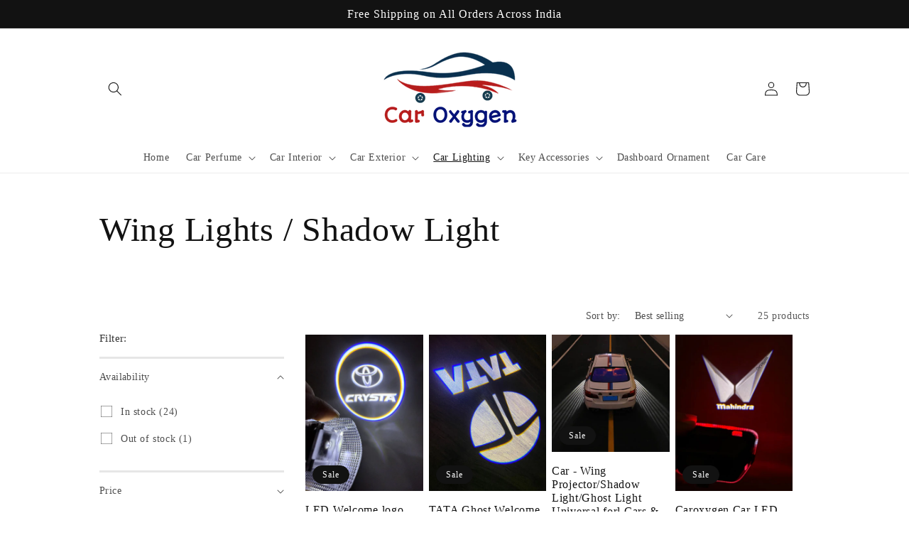

--- FILE ---
content_type: text/html; charset=utf-8
request_url: https://caroxygen.com/collections/wing-lights
body_size: 38586
content:
<!doctype html>
<html class="no-js" lang="en">
  <head>
    <meta charset="utf-8">
    <meta http-equiv="X-UA-Compatible" content="IE=edge">
    <meta name="viewport" content="width=device-width,initial-scale=1">
    <meta name="theme-color" content="">
    <link rel="canonical" href="https://caroxygen.com/collections/wing-lights">
    <link rel="preconnect" href="https://cdn.shopify.com" crossorigin><title>
      Wing Lights / Shadow Light
 &ndash; Caroxygen</title>

    

    

<meta property="og:site_name" content="Caroxygen">
<meta property="og:url" content="https://caroxygen.com/collections/wing-lights">
<meta property="og:title" content="Wing Lights / Shadow Light">
<meta property="og:type" content="website">
<meta property="og:description" content="Caroxygen"><meta name="twitter:card" content="summary_large_image">
<meta name="twitter:title" content="Wing Lights / Shadow Light">
<meta name="twitter:description" content="Caroxygen">


    <script src="//caroxygen.com/cdn/shop/t/3/assets/global.js?v=24850326154503943211650545330" defer="defer"></script>
    <script>window.performance && window.performance.mark && window.performance.mark('shopify.content_for_header.start');</script><meta id="shopify-digital-wallet" name="shopify-digital-wallet" content="/62866030828/digital_wallets/dialog">
<link rel="alternate" type="application/atom+xml" title="Feed" href="/collections/wing-lights.atom" />
<link rel="next" href="/collections/wing-lights?page=2">
<link rel="alternate" type="application/json+oembed" href="https://caroxygen.com/collections/wing-lights.oembed">
<script async="async" src="/checkouts/internal/preloads.js?locale=en-IN"></script>
<script id="shopify-features" type="application/json">{"accessToken":"9762c0a347c4472a295f1a5c347164c6","betas":["rich-media-storefront-analytics"],"domain":"caroxygen.com","predictiveSearch":true,"shopId":62866030828,"locale":"en"}</script>
<script>var Shopify = Shopify || {};
Shopify.shop = "caroxygen.myshopify.com";
Shopify.locale = "en";
Shopify.currency = {"active":"INR","rate":"1.0"};
Shopify.country = "IN";
Shopify.theme = {"name":"Dawn","id":132197318892,"schema_name":"Dawn","schema_version":"5.0.0","theme_store_id":887,"role":"main"};
Shopify.theme.handle = "null";
Shopify.theme.style = {"id":null,"handle":null};
Shopify.cdnHost = "caroxygen.com/cdn";
Shopify.routes = Shopify.routes || {};
Shopify.routes.root = "/";</script>
<script type="module">!function(o){(o.Shopify=o.Shopify||{}).modules=!0}(window);</script>
<script>!function(o){function n(){var o=[];function n(){o.push(Array.prototype.slice.apply(arguments))}return n.q=o,n}var t=o.Shopify=o.Shopify||{};t.loadFeatures=n(),t.autoloadFeatures=n()}(window);</script>
<script id="shop-js-analytics" type="application/json">{"pageType":"collection"}</script>
<script defer="defer" async type="module" src="//caroxygen.com/cdn/shopifycloud/shop-js/modules/v2/client.init-shop-cart-sync_BN7fPSNr.en.esm.js"></script>
<script defer="defer" async type="module" src="//caroxygen.com/cdn/shopifycloud/shop-js/modules/v2/chunk.common_Cbph3Kss.esm.js"></script>
<script defer="defer" async type="module" src="//caroxygen.com/cdn/shopifycloud/shop-js/modules/v2/chunk.modal_DKumMAJ1.esm.js"></script>
<script type="module">
  await import("//caroxygen.com/cdn/shopifycloud/shop-js/modules/v2/client.init-shop-cart-sync_BN7fPSNr.en.esm.js");
await import("//caroxygen.com/cdn/shopifycloud/shop-js/modules/v2/chunk.common_Cbph3Kss.esm.js");
await import("//caroxygen.com/cdn/shopifycloud/shop-js/modules/v2/chunk.modal_DKumMAJ1.esm.js");

  window.Shopify.SignInWithShop?.initShopCartSync?.({"fedCMEnabled":true,"windoidEnabled":true});

</script>
<script id="__st">var __st={"a":62866030828,"offset":19800,"reqid":"8b59ce6c-2ab6-47f7-aea0-9320354bd60e-1769840765","pageurl":"caroxygen.com\/collections\/wing-lights","u":"a125ab543f12","p":"collection","rtyp":"collection","rid":396830540012};</script>
<script>window.ShopifyPaypalV4VisibilityTracking = true;</script>
<script id="captcha-bootstrap">!function(){'use strict';const t='contact',e='account',n='new_comment',o=[[t,t],['blogs',n],['comments',n],[t,'customer']],c=[[e,'customer_login'],[e,'guest_login'],[e,'recover_customer_password'],[e,'create_customer']],r=t=>t.map((([t,e])=>`form[action*='/${t}']:not([data-nocaptcha='true']) input[name='form_type'][value='${e}']`)).join(','),a=t=>()=>t?[...document.querySelectorAll(t)].map((t=>t.form)):[];function s(){const t=[...o],e=r(t);return a(e)}const i='password',u='form_key',d=['recaptcha-v3-token','g-recaptcha-response','h-captcha-response',i],f=()=>{try{return window.sessionStorage}catch{return}},m='__shopify_v',_=t=>t.elements[u];function p(t,e,n=!1){try{const o=window.sessionStorage,c=JSON.parse(o.getItem(e)),{data:r}=function(t){const{data:e,action:n}=t;return t[m]||n?{data:e,action:n}:{data:t,action:n}}(c);for(const[e,n]of Object.entries(r))t.elements[e]&&(t.elements[e].value=n);n&&o.removeItem(e)}catch(o){console.error('form repopulation failed',{error:o})}}const l='form_type',E='cptcha';function T(t){t.dataset[E]=!0}const w=window,h=w.document,L='Shopify',v='ce_forms',y='captcha';let A=!1;((t,e)=>{const n=(g='f06e6c50-85a8-45c8-87d0-21a2b65856fe',I='https://cdn.shopify.com/shopifycloud/storefront-forms-hcaptcha/ce_storefront_forms_captcha_hcaptcha.v1.5.2.iife.js',D={infoText:'Protected by hCaptcha',privacyText:'Privacy',termsText:'Terms'},(t,e,n)=>{const o=w[L][v],c=o.bindForm;if(c)return c(t,g,e,D).then(n);var r;o.q.push([[t,g,e,D],n]),r=I,A||(h.body.append(Object.assign(h.createElement('script'),{id:'captcha-provider',async:!0,src:r})),A=!0)});var g,I,D;w[L]=w[L]||{},w[L][v]=w[L][v]||{},w[L][v].q=[],w[L][y]=w[L][y]||{},w[L][y].protect=function(t,e){n(t,void 0,e),T(t)},Object.freeze(w[L][y]),function(t,e,n,w,h,L){const[v,y,A,g]=function(t,e,n){const i=e?o:[],u=t?c:[],d=[...i,...u],f=r(d),m=r(i),_=r(d.filter((([t,e])=>n.includes(e))));return[a(f),a(m),a(_),s()]}(w,h,L),I=t=>{const e=t.target;return e instanceof HTMLFormElement?e:e&&e.form},D=t=>v().includes(t);t.addEventListener('submit',(t=>{const e=I(t);if(!e)return;const n=D(e)&&!e.dataset.hcaptchaBound&&!e.dataset.recaptchaBound,o=_(e),c=g().includes(e)&&(!o||!o.value);(n||c)&&t.preventDefault(),c&&!n&&(function(t){try{if(!f())return;!function(t){const e=f();if(!e)return;const n=_(t);if(!n)return;const o=n.value;o&&e.removeItem(o)}(t);const e=Array.from(Array(32),(()=>Math.random().toString(36)[2])).join('');!function(t,e){_(t)||t.append(Object.assign(document.createElement('input'),{type:'hidden',name:u})),t.elements[u].value=e}(t,e),function(t,e){const n=f();if(!n)return;const o=[...t.querySelectorAll(`input[type='${i}']`)].map((({name:t})=>t)),c=[...d,...o],r={};for(const[a,s]of new FormData(t).entries())c.includes(a)||(r[a]=s);n.setItem(e,JSON.stringify({[m]:1,action:t.action,data:r}))}(t,e)}catch(e){console.error('failed to persist form',e)}}(e),e.submit())}));const S=(t,e)=>{t&&!t.dataset[E]&&(n(t,e.some((e=>e===t))),T(t))};for(const o of['focusin','change'])t.addEventListener(o,(t=>{const e=I(t);D(e)&&S(e,y())}));const B=e.get('form_key'),M=e.get(l),P=B&&M;t.addEventListener('DOMContentLoaded',(()=>{const t=y();if(P)for(const e of t)e.elements[l].value===M&&p(e,B);[...new Set([...A(),...v().filter((t=>'true'===t.dataset.shopifyCaptcha))])].forEach((e=>S(e,t)))}))}(h,new URLSearchParams(w.location.search),n,t,e,['guest_login'])})(!0,!0)}();</script>
<script integrity="sha256-4kQ18oKyAcykRKYeNunJcIwy7WH5gtpwJnB7kiuLZ1E=" data-source-attribution="shopify.loadfeatures" defer="defer" src="//caroxygen.com/cdn/shopifycloud/storefront/assets/storefront/load_feature-a0a9edcb.js" crossorigin="anonymous"></script>
<script data-source-attribution="shopify.dynamic_checkout.dynamic.init">var Shopify=Shopify||{};Shopify.PaymentButton=Shopify.PaymentButton||{isStorefrontPortableWallets:!0,init:function(){window.Shopify.PaymentButton.init=function(){};var t=document.createElement("script");t.src="https://caroxygen.com/cdn/shopifycloud/portable-wallets/latest/portable-wallets.en.js",t.type="module",document.head.appendChild(t)}};
</script>
<script data-source-attribution="shopify.dynamic_checkout.buyer_consent">
  function portableWalletsHideBuyerConsent(e){var t=document.getElementById("shopify-buyer-consent"),n=document.getElementById("shopify-subscription-policy-button");t&&n&&(t.classList.add("hidden"),t.setAttribute("aria-hidden","true"),n.removeEventListener("click",e))}function portableWalletsShowBuyerConsent(e){var t=document.getElementById("shopify-buyer-consent"),n=document.getElementById("shopify-subscription-policy-button");t&&n&&(t.classList.remove("hidden"),t.removeAttribute("aria-hidden"),n.addEventListener("click",e))}window.Shopify?.PaymentButton&&(window.Shopify.PaymentButton.hideBuyerConsent=portableWalletsHideBuyerConsent,window.Shopify.PaymentButton.showBuyerConsent=portableWalletsShowBuyerConsent);
</script>
<script data-source-attribution="shopify.dynamic_checkout.cart.bootstrap">document.addEventListener("DOMContentLoaded",(function(){function t(){return document.querySelector("shopify-accelerated-checkout-cart, shopify-accelerated-checkout")}if(t())Shopify.PaymentButton.init();else{new MutationObserver((function(e,n){t()&&(Shopify.PaymentButton.init(),n.disconnect())})).observe(document.body,{childList:!0,subtree:!0})}}));
</script>
<script id="sections-script" data-sections="header,footer" defer="defer" src="//caroxygen.com/cdn/shop/t/3/compiled_assets/scripts.js?v=2019"></script>
<script>window.performance && window.performance.mark && window.performance.mark('shopify.content_for_header.end');</script>


    <style data-shopify>
      
      
      
      
      

      :root {
        --font-body-family: "Times New Roman", Times, serif;
        --font-body-style: normal;
        --font-body-weight: 400;
        --font-body-weight-bold: 700;

        --font-heading-family: "Times New Roman", Times, serif;
        --font-heading-style: normal;
        --font-heading-weight: 400;

        --font-body-scale: 1.0;
        --font-heading-scale: 1.2;

        --color-base-text: 18, 18, 18;
        --color-shadow: 18, 18, 18;
        --color-base-background-1: 255, 255, 255;
        --color-base-background-2: 243, 243, 243;
        --color-base-solid-button-labels: 244, 244, 244;
        --color-base-outline-button-labels: 18, 18, 18;
        --color-base-accent-1: 18, 18, 18;
        --color-base-accent-2: 18, 18, 18;
        --payment-terms-background-color: #FFFFFF;

        --gradient-base-background-1: #FFFFFF;
        --gradient-base-background-2: #F3F3F3;
        --gradient-base-accent-1: #121212;
        --gradient-base-accent-2: #121212;

        --media-padding: px;
        --media-border-opacity: 0.05;
        --media-border-width: 1px;
        --media-radius: 0px;
        --media-shadow-opacity: 0.0;
        --media-shadow-horizontal-offset: 0px;
        --media-shadow-vertical-offset: 0px;
        --media-shadow-blur-radius: 0px;

        --page-width: 110rem;
        --page-width-margin: 0rem;

        --card-image-padding: 0.0rem;
        --card-corner-radius: 0.0rem;
        --card-text-alignment: left;
        --card-border-width: 0.0rem;
        --card-border-opacity: 0.0;
        --card-shadow-opacity: 0.1;
        --card-shadow-horizontal-offset: 0.0rem;
        --card-shadow-vertical-offset: 0.0rem;
        --card-shadow-blur-radius: 0.0rem;

        --badge-corner-radius: 4.0rem;

        --popup-border-width: 1px;
        --popup-border-opacity: 0.1;
        --popup-corner-radius: 0px;
        --popup-shadow-opacity: 0.0;
        --popup-shadow-horizontal-offset: 0px;
        --popup-shadow-vertical-offset: 0px;
        --popup-shadow-blur-radius: 0px;

        --drawer-border-width: 1px;
        --drawer-border-opacity: 0.1;
        --drawer-shadow-opacity: 0.0;
        --drawer-shadow-horizontal-offset: 0px;
        --drawer-shadow-vertical-offset: 0px;
        --drawer-shadow-blur-radius: 0px;

        --spacing-sections-desktop: 20px;
        --spacing-sections-mobile: 20px;

        --grid-desktop-vertical-spacing: 8px;
        --grid-desktop-horizontal-spacing: 8px;
        --grid-mobile-vertical-spacing: 4px;
        --grid-mobile-horizontal-spacing: 4px;

        --text-boxes-border-opacity: 0.0;
        --text-boxes-border-width: 0px;
        --text-boxes-radius: 0px;
        --text-boxes-shadow-opacity: 0.0;
        --text-boxes-shadow-horizontal-offset: 0px;
        --text-boxes-shadow-vertical-offset: 0px;
        --text-boxes-shadow-blur-radius: 0px;

        --buttons-radius: 6px;
        --buttons-radius-outset: 7px;
        --buttons-border-width: 1px;
        --buttons-border-opacity: 1.0;
        --buttons-shadow-opacity: 0.0;
        --buttons-shadow-horizontal-offset: 0px;
        --buttons-shadow-vertical-offset: 0px;
        --buttons-shadow-blur-radius: 0px;
        --buttons-border-offset: 0.3px;

        --inputs-radius: 0px;
        --inputs-border-width: 1px;
        --inputs-border-opacity: 0.55;
        --inputs-shadow-opacity: 0.0;
        --inputs-shadow-horizontal-offset: 0px;
        --inputs-margin-offset: 0px;
        --inputs-shadow-vertical-offset: 0px;
        --inputs-shadow-blur-radius: 0px;
        --inputs-radius-outset: 0px;

        --variant-pills-radius: 40px;
        --variant-pills-border-width: 1px;
        --variant-pills-border-opacity: 0.55;
        --variant-pills-shadow-opacity: 0.0;
        --variant-pills-shadow-horizontal-offset: 0px;
        --variant-pills-shadow-vertical-offset: 0px;
        --variant-pills-shadow-blur-radius: 0px;
      }

      *,
      *::before,
      *::after {
        box-sizing: inherit;
      }

      html {
        box-sizing: border-box;
        font-size: calc(var(--font-body-scale) * 62.5%);
        height: 100%;
      }

      body {
        display: grid;
        grid-template-rows: auto auto 1fr auto;
        grid-template-columns: 100%;
        min-height: 100%;
        margin: 0;
        font-size: 1.5rem;
        letter-spacing: 0.06rem;
        line-height: calc(1 + 0.8 / var(--font-body-scale));
        font-family: var(--font-body-family);
        font-style: var(--font-body-style);
        font-weight: var(--font-body-weight);
      }

      @media screen and (min-width: 750px) {
        body {
          font-size: 1.6rem;
        }
      }
    </style>

    <link href="//caroxygen.com/cdn/shop/t/3/assets/base.css?v=33648442733440060821650545344" rel="stylesheet" type="text/css" media="all" />
<link rel="stylesheet" href="//caroxygen.com/cdn/shop/t/3/assets/component-predictive-search.css?v=165644661289088488651650545326" media="print" onload="this.media='all'"><script>document.documentElement.className = document.documentElement.className.replace('no-js', 'js');
    if (Shopify.designMode) {
      document.documentElement.classList.add('shopify-design-mode');
    }
    </script>
  <!-- BEGIN app block: shopify://apps/judge-me-reviews/blocks/judgeme_core/61ccd3b1-a9f2-4160-9fe9-4fec8413e5d8 --><!-- Start of Judge.me Core -->






<link rel="dns-prefetch" href="https://cdnwidget.judge.me">
<link rel="dns-prefetch" href="https://cdn.judge.me">
<link rel="dns-prefetch" href="https://cdn1.judge.me">
<link rel="dns-prefetch" href="https://api.judge.me">

<script data-cfasync='false' class='jdgm-settings-script'>window.jdgmSettings={"pagination":5,"disable_web_reviews":false,"badge_no_review_text":"No reviews","badge_n_reviews_text":"{{ n }} review/reviews","hide_badge_preview_if_no_reviews":true,"badge_hide_text":false,"enforce_center_preview_badge":false,"widget_title":"Customer Reviews","widget_open_form_text":"Write a review","widget_close_form_text":"Cancel review","widget_refresh_page_text":"Refresh page","widget_summary_text":"Based on {{ number_of_reviews }} review/reviews","widget_no_review_text":"Be the first to write a review","widget_name_field_text":"Display name","widget_verified_name_field_text":"Verified Name (public)","widget_name_placeholder_text":"Display name","widget_required_field_error_text":"This field is required.","widget_email_field_text":"Email address","widget_verified_email_field_text":"Verified Email (private, can not be edited)","widget_email_placeholder_text":"Your email address","widget_email_field_error_text":"Please enter a valid email address.","widget_rating_field_text":"Rating","widget_review_title_field_text":"Review Title","widget_review_title_placeholder_text":"Give your review a title","widget_review_body_field_text":"Review content","widget_review_body_placeholder_text":"Start writing here...","widget_pictures_field_text":"Picture/Video (optional)","widget_submit_review_text":"Submit Review","widget_submit_verified_review_text":"Submit Verified Review","widget_submit_success_msg_with_auto_publish":"Thank you! Please refresh the page in a few moments to see your review. You can remove or edit your review by logging into \u003ca href='https://judge.me/login' target='_blank' rel='nofollow noopener'\u003eJudge.me\u003c/a\u003e","widget_submit_success_msg_no_auto_publish":"Thank you! Your review will be published as soon as it is approved by the shop admin. You can remove or edit your review by logging into \u003ca href='https://judge.me/login' target='_blank' rel='nofollow noopener'\u003eJudge.me\u003c/a\u003e","widget_show_default_reviews_out_of_total_text":"Showing {{ n_reviews_shown }} out of {{ n_reviews }} reviews.","widget_show_all_link_text":"Show all","widget_show_less_link_text":"Show less","widget_author_said_text":"{{ reviewer_name }} said:","widget_days_text":"{{ n }} days ago","widget_weeks_text":"{{ n }} week/weeks ago","widget_months_text":"{{ n }} month/months ago","widget_years_text":"{{ n }} year/years ago","widget_yesterday_text":"Yesterday","widget_today_text":"Today","widget_replied_text":"\u003e\u003e {{ shop_name }} replied:","widget_read_more_text":"Read more","widget_reviewer_name_as_initial":"","widget_rating_filter_color":"#fbcd0a","widget_rating_filter_see_all_text":"See all reviews","widget_sorting_most_recent_text":"Most Recent","widget_sorting_highest_rating_text":"Highest Rating","widget_sorting_lowest_rating_text":"Lowest Rating","widget_sorting_with_pictures_text":"Only Pictures","widget_sorting_most_helpful_text":"Most Helpful","widget_open_question_form_text":"Ask a question","widget_reviews_subtab_text":"Reviews","widget_questions_subtab_text":"Questions","widget_question_label_text":"Question","widget_answer_label_text":"Answer","widget_question_placeholder_text":"Write your question here","widget_submit_question_text":"Submit Question","widget_question_submit_success_text":"Thank you for your question! We will notify you once it gets answered.","verified_badge_text":"Verified","verified_badge_bg_color":"","verified_badge_text_color":"","verified_badge_placement":"left-of-reviewer-name","widget_review_max_height":"","widget_hide_border":false,"widget_social_share":false,"widget_thumb":false,"widget_review_location_show":false,"widget_location_format":"","all_reviews_include_out_of_store_products":true,"all_reviews_out_of_store_text":"(out of store)","all_reviews_pagination":100,"all_reviews_product_name_prefix_text":"about","enable_review_pictures":true,"enable_question_anwser":false,"widget_theme":"default","review_date_format":"dd/mm/yyyy","default_sort_method":"most-recent","widget_product_reviews_subtab_text":"Product Reviews","widget_shop_reviews_subtab_text":"Shop Reviews","widget_other_products_reviews_text":"Reviews for other products","widget_store_reviews_subtab_text":"Store reviews","widget_no_store_reviews_text":"This store hasn't received any reviews yet","widget_web_restriction_product_reviews_text":"This product hasn't received any reviews yet","widget_no_items_text":"No items found","widget_show_more_text":"Show more","widget_write_a_store_review_text":"Write a Store Review","widget_other_languages_heading":"Reviews in Other Languages","widget_translate_review_text":"Translate review to {{ language }}","widget_translating_review_text":"Translating...","widget_show_original_translation_text":"Show original ({{ language }})","widget_translate_review_failed_text":"Review couldn't be translated.","widget_translate_review_retry_text":"Retry","widget_translate_review_try_again_later_text":"Try again later","show_product_url_for_grouped_product":false,"widget_sorting_pictures_first_text":"Pictures First","show_pictures_on_all_rev_page_mobile":false,"show_pictures_on_all_rev_page_desktop":false,"floating_tab_hide_mobile_install_preference":false,"floating_tab_button_name":"★ Reviews","floating_tab_title":"Let customers speak for us","floating_tab_button_color":"","floating_tab_button_background_color":"","floating_tab_url":"","floating_tab_url_enabled":false,"floating_tab_tab_style":"text","all_reviews_text_badge_text":"Customers rate us {{ shop.metafields.judgeme.all_reviews_rating | round: 1 }}/5 based on {{ shop.metafields.judgeme.all_reviews_count }} reviews.","all_reviews_text_badge_text_branded_style":"{{ shop.metafields.judgeme.all_reviews_rating | round: 1 }} out of 5 stars based on {{ shop.metafields.judgeme.all_reviews_count }} reviews","is_all_reviews_text_badge_a_link":false,"show_stars_for_all_reviews_text_badge":false,"all_reviews_text_badge_url":"","all_reviews_text_style":"text","all_reviews_text_color_style":"judgeme_brand_color","all_reviews_text_color":"#108474","all_reviews_text_show_jm_brand":true,"featured_carousel_show_header":true,"featured_carousel_title":"Let customers speak for us","testimonials_carousel_title":"Customers are saying","videos_carousel_title":"Real customer stories","cards_carousel_title":"Customers are saying","featured_carousel_count_text":"from {{ n }} reviews","featured_carousel_add_link_to_all_reviews_page":false,"featured_carousel_url":"","featured_carousel_show_images":true,"featured_carousel_autoslide_interval":5,"featured_carousel_arrows_on_the_sides":false,"featured_carousel_height":250,"featured_carousel_width":80,"featured_carousel_image_size":0,"featured_carousel_image_height":250,"featured_carousel_arrow_color":"#eeeeee","verified_count_badge_style":"vintage","verified_count_badge_orientation":"horizontal","verified_count_badge_color_style":"judgeme_brand_color","verified_count_badge_color":"#108474","is_verified_count_badge_a_link":false,"verified_count_badge_url":"","verified_count_badge_show_jm_brand":true,"widget_rating_preset_default":5,"widget_first_sub_tab":"product-reviews","widget_show_histogram":true,"widget_histogram_use_custom_color":false,"widget_pagination_use_custom_color":false,"widget_star_use_custom_color":false,"widget_verified_badge_use_custom_color":false,"widget_write_review_use_custom_color":false,"picture_reminder_submit_button":"Upload Pictures","enable_review_videos":false,"mute_video_by_default":false,"widget_sorting_videos_first_text":"Videos First","widget_review_pending_text":"Pending","featured_carousel_items_for_large_screen":3,"social_share_options_order":"Facebook,Twitter","remove_microdata_snippet":true,"disable_json_ld":false,"enable_json_ld_products":false,"preview_badge_show_question_text":false,"preview_badge_no_question_text":"No questions","preview_badge_n_question_text":"{{ number_of_questions }} question/questions","qa_badge_show_icon":false,"qa_badge_position":"same-row","remove_judgeme_branding":false,"widget_add_search_bar":false,"widget_search_bar_placeholder":"Search","widget_sorting_verified_only_text":"Verified only","featured_carousel_theme":"default","featured_carousel_show_rating":true,"featured_carousel_show_title":true,"featured_carousel_show_body":true,"featured_carousel_show_date":false,"featured_carousel_show_reviewer":true,"featured_carousel_show_product":false,"featured_carousel_header_background_color":"#108474","featured_carousel_header_text_color":"#ffffff","featured_carousel_name_product_separator":"reviewed","featured_carousel_full_star_background":"#108474","featured_carousel_empty_star_background":"#dadada","featured_carousel_vertical_theme_background":"#f9fafb","featured_carousel_verified_badge_enable":false,"featured_carousel_verified_badge_color":"#108474","featured_carousel_border_style":"round","featured_carousel_review_line_length_limit":3,"featured_carousel_more_reviews_button_text":"Read more reviews","featured_carousel_view_product_button_text":"View product","all_reviews_page_load_reviews_on":"scroll","all_reviews_page_load_more_text":"Load More Reviews","disable_fb_tab_reviews":false,"enable_ajax_cdn_cache":false,"widget_public_name_text":"displayed publicly like","default_reviewer_name":"John Smith","default_reviewer_name_has_non_latin":true,"widget_reviewer_anonymous":"Anonymous","medals_widget_title":"Judge.me Review Medals","medals_widget_background_color":"#f9fafb","medals_widget_position":"footer_all_pages","medals_widget_border_color":"#f9fafb","medals_widget_verified_text_position":"left","medals_widget_use_monochromatic_version":false,"medals_widget_elements_color":"#108474","show_reviewer_avatar":true,"widget_invalid_yt_video_url_error_text":"Not a YouTube video URL","widget_max_length_field_error_text":"Please enter no more than {0} characters.","widget_show_country_flag":false,"widget_show_collected_via_shop_app":true,"widget_verified_by_shop_badge_style":"light","widget_verified_by_shop_text":"Verified by Shop","widget_show_photo_gallery":true,"widget_load_with_code_splitting":true,"widget_ugc_install_preference":false,"widget_ugc_title":"Made by us, Shared by you","widget_ugc_subtitle":"Tag us to see your picture featured in our page","widget_ugc_arrows_color":"#ffffff","widget_ugc_primary_button_text":"Buy Now","widget_ugc_primary_button_background_color":"#108474","widget_ugc_primary_button_text_color":"#ffffff","widget_ugc_primary_button_border_width":"0","widget_ugc_primary_button_border_style":"none","widget_ugc_primary_button_border_color":"#108474","widget_ugc_primary_button_border_radius":"25","widget_ugc_secondary_button_text":"Load More","widget_ugc_secondary_button_background_color":"#ffffff","widget_ugc_secondary_button_text_color":"#108474","widget_ugc_secondary_button_border_width":"2","widget_ugc_secondary_button_border_style":"solid","widget_ugc_secondary_button_border_color":"#108474","widget_ugc_secondary_button_border_radius":"25","widget_ugc_reviews_button_text":"View Reviews","widget_ugc_reviews_button_background_color":"#ffffff","widget_ugc_reviews_button_text_color":"#108474","widget_ugc_reviews_button_border_width":"2","widget_ugc_reviews_button_border_style":"solid","widget_ugc_reviews_button_border_color":"#108474","widget_ugc_reviews_button_border_radius":"25","widget_ugc_reviews_button_link_to":"judgeme-reviews-page","widget_ugc_show_post_date":true,"widget_ugc_max_width":"800","widget_rating_metafield_value_type":true,"widget_primary_color":"#108474","widget_enable_secondary_color":false,"widget_secondary_color":"#edf5f5","widget_summary_average_rating_text":"{{ average_rating }} out of 5","widget_media_grid_title":"Customer photos \u0026 videos","widget_media_grid_see_more_text":"See more","widget_round_style":false,"widget_show_product_medals":true,"widget_verified_by_judgeme_text":"Verified by Judge.me","widget_show_store_medals":true,"widget_verified_by_judgeme_text_in_store_medals":"Verified by Judge.me","widget_media_field_exceed_quantity_message":"Sorry, we can only accept {{ max_media }} for one review.","widget_media_field_exceed_limit_message":"{{ file_name }} is too large, please select a {{ media_type }} less than {{ size_limit }}MB.","widget_review_submitted_text":"Review Submitted!","widget_question_submitted_text":"Question Submitted!","widget_close_form_text_question":"Cancel","widget_write_your_answer_here_text":"Write your answer here","widget_enabled_branded_link":true,"widget_show_collected_by_judgeme":true,"widget_reviewer_name_color":"","widget_write_review_text_color":"","widget_write_review_bg_color":"","widget_collected_by_judgeme_text":"collected by Judge.me","widget_pagination_type":"standard","widget_load_more_text":"Load More","widget_load_more_color":"#108474","widget_full_review_text":"Full Review","widget_read_more_reviews_text":"Read More Reviews","widget_read_questions_text":"Read Questions","widget_questions_and_answers_text":"Questions \u0026 Answers","widget_verified_by_text":"Verified by","widget_verified_text":"Verified","widget_number_of_reviews_text":"{{ number_of_reviews }} reviews","widget_back_button_text":"Back","widget_next_button_text":"Next","widget_custom_forms_filter_button":"Filters","custom_forms_style":"vertical","widget_show_review_information":false,"how_reviews_are_collected":"How reviews are collected?","widget_show_review_keywords":false,"widget_gdpr_statement":"How we use your data: We'll only contact you about the review you left, and only if necessary. By submitting your review, you agree to Judge.me's \u003ca href='https://judge.me/terms' target='_blank' rel='nofollow noopener'\u003eterms\u003c/a\u003e, \u003ca href='https://judge.me/privacy' target='_blank' rel='nofollow noopener'\u003eprivacy\u003c/a\u003e and \u003ca href='https://judge.me/content-policy' target='_blank' rel='nofollow noopener'\u003econtent\u003c/a\u003e policies.","widget_multilingual_sorting_enabled":false,"widget_translate_review_content_enabled":false,"widget_translate_review_content_method":"manual","popup_widget_review_selection":"automatically_with_pictures","popup_widget_round_border_style":true,"popup_widget_show_title":true,"popup_widget_show_body":true,"popup_widget_show_reviewer":false,"popup_widget_show_product":true,"popup_widget_show_pictures":true,"popup_widget_use_review_picture":true,"popup_widget_show_on_home_page":true,"popup_widget_show_on_product_page":true,"popup_widget_show_on_collection_page":true,"popup_widget_show_on_cart_page":true,"popup_widget_position":"bottom_left","popup_widget_first_review_delay":5,"popup_widget_duration":5,"popup_widget_interval":5,"popup_widget_review_count":5,"popup_widget_hide_on_mobile":true,"review_snippet_widget_round_border_style":true,"review_snippet_widget_card_color":"#FFFFFF","review_snippet_widget_slider_arrows_background_color":"#FFFFFF","review_snippet_widget_slider_arrows_color":"#000000","review_snippet_widget_star_color":"#108474","show_product_variant":false,"all_reviews_product_variant_label_text":"Variant: ","widget_show_verified_branding":false,"widget_ai_summary_title":"Customers say","widget_ai_summary_disclaimer":"AI-powered review summary based on recent customer reviews","widget_show_ai_summary":false,"widget_show_ai_summary_bg":false,"widget_show_review_title_input":true,"redirect_reviewers_invited_via_email":"review_widget","request_store_review_after_product_review":false,"request_review_other_products_in_order":false,"review_form_color_scheme":"default","review_form_corner_style":"square","review_form_star_color":{},"review_form_text_color":"#333333","review_form_background_color":"#ffffff","review_form_field_background_color":"#fafafa","review_form_button_color":{},"review_form_button_text_color":"#ffffff","review_form_modal_overlay_color":"#000000","review_content_screen_title_text":"How would you rate this product?","review_content_introduction_text":"We would love it if you would share a bit about your experience.","store_review_form_title_text":"How would you rate this store?","store_review_form_introduction_text":"We would love it if you would share a bit about your experience.","show_review_guidance_text":true,"one_star_review_guidance_text":"Poor","five_star_review_guidance_text":"Great","customer_information_screen_title_text":"About you","customer_information_introduction_text":"Please tell us more about you.","custom_questions_screen_title_text":"Your experience in more detail","custom_questions_introduction_text":"Here are a few questions to help us understand more about your experience.","review_submitted_screen_title_text":"Thanks for your review!","review_submitted_screen_thank_you_text":"We are processing it and it will appear on the store soon.","review_submitted_screen_email_verification_text":"Please confirm your email by clicking the link we just sent you. This helps us keep reviews authentic.","review_submitted_request_store_review_text":"Would you like to share your experience of shopping with us?","review_submitted_review_other_products_text":"Would you like to review these products?","store_review_screen_title_text":"Would you like to share your experience of shopping with us?","store_review_introduction_text":"We value your feedback and use it to improve. Please share any thoughts or suggestions you have.","reviewer_media_screen_title_picture_text":"Share a picture","reviewer_media_introduction_picture_text":"Upload a photo to support your review.","reviewer_media_screen_title_video_text":"Share a video","reviewer_media_introduction_video_text":"Upload a video to support your review.","reviewer_media_screen_title_picture_or_video_text":"Share a picture or video","reviewer_media_introduction_picture_or_video_text":"Upload a photo or video to support your review.","reviewer_media_youtube_url_text":"Paste your Youtube URL here","advanced_settings_next_step_button_text":"Next","advanced_settings_close_review_button_text":"Close","modal_write_review_flow":false,"write_review_flow_required_text":"Required","write_review_flow_privacy_message_text":"We respect your privacy.","write_review_flow_anonymous_text":"Post review as anonymous","write_review_flow_visibility_text":"This won't be visible to other customers.","write_review_flow_multiple_selection_help_text":"Select as many as you like","write_review_flow_single_selection_help_text":"Select one option","write_review_flow_required_field_error_text":"This field is required","write_review_flow_invalid_email_error_text":"Please enter a valid email address","write_review_flow_max_length_error_text":"Max. {{ max_length }} characters.","write_review_flow_media_upload_text":"\u003cb\u003eClick to upload\u003c/b\u003e or drag and drop","write_review_flow_gdpr_statement":"We'll only contact you about your review if necessary. By submitting your review, you agree to our \u003ca href='https://judge.me/terms' target='_blank' rel='nofollow noopener'\u003eterms and conditions\u003c/a\u003e and \u003ca href='https://judge.me/privacy' target='_blank' rel='nofollow noopener'\u003eprivacy policy\u003c/a\u003e.","rating_only_reviews_enabled":false,"show_negative_reviews_help_screen":false,"new_review_flow_help_screen_rating_threshold":3,"negative_review_resolution_screen_title_text":"Tell us more","negative_review_resolution_text":"Your experience matters to us. If there were issues with your purchase, we're here to help. Feel free to reach out to us, we'd love the opportunity to make things right.","negative_review_resolution_button_text":"Contact us","negative_review_resolution_proceed_with_review_text":"Leave a review","negative_review_resolution_subject":"Issue with purchase from {{ shop_name }}.{{ order_name }}","preview_badge_collection_page_install_status":false,"widget_review_custom_css":"","preview_badge_custom_css":"","preview_badge_stars_count":"5-stars","featured_carousel_custom_css":"","floating_tab_custom_css":"","all_reviews_widget_custom_css":"","medals_widget_custom_css":"","verified_badge_custom_css":"","all_reviews_text_custom_css":"","transparency_badges_collected_via_store_invite":false,"transparency_badges_from_another_provider":false,"transparency_badges_collected_from_store_visitor":false,"transparency_badges_collected_by_verified_review_provider":false,"transparency_badges_earned_reward":false,"transparency_badges_collected_via_store_invite_text":"Review collected via store invitation","transparency_badges_from_another_provider_text":"Review collected from another provider","transparency_badges_collected_from_store_visitor_text":"Review collected from a store visitor","transparency_badges_written_in_google_text":"Review written in Google","transparency_badges_written_in_etsy_text":"Review written in Etsy","transparency_badges_written_in_shop_app_text":"Review written in Shop App","transparency_badges_earned_reward_text":"Review earned a reward for future purchase","product_review_widget_per_page":10,"widget_store_review_label_text":"Review about the store","checkout_comment_extension_title_on_product_page":"Customer Comments","checkout_comment_extension_num_latest_comment_show":5,"checkout_comment_extension_format":"name_and_timestamp","checkout_comment_customer_name":"last_initial","checkout_comment_comment_notification":true,"preview_badge_collection_page_install_preference":true,"preview_badge_home_page_install_preference":false,"preview_badge_product_page_install_preference":true,"review_widget_install_preference":"","review_carousel_install_preference":false,"floating_reviews_tab_install_preference":"none","verified_reviews_count_badge_install_preference":false,"all_reviews_text_install_preference":false,"review_widget_best_location":true,"judgeme_medals_install_preference":false,"review_widget_revamp_enabled":false,"review_widget_qna_enabled":false,"review_widget_header_theme":"minimal","review_widget_widget_title_enabled":true,"review_widget_header_text_size":"medium","review_widget_header_text_weight":"regular","review_widget_average_rating_style":"compact","review_widget_bar_chart_enabled":true,"review_widget_bar_chart_type":"numbers","review_widget_bar_chart_style":"standard","review_widget_expanded_media_gallery_enabled":false,"review_widget_reviews_section_theme":"standard","review_widget_image_style":"thumbnails","review_widget_review_image_ratio":"square","review_widget_stars_size":"medium","review_widget_verified_badge":"standard_text","review_widget_review_title_text_size":"medium","review_widget_review_text_size":"medium","review_widget_review_text_length":"medium","review_widget_number_of_columns_desktop":3,"review_widget_carousel_transition_speed":5,"review_widget_custom_questions_answers_display":"always","review_widget_button_text_color":"#FFFFFF","review_widget_text_color":"#000000","review_widget_lighter_text_color":"#7B7B7B","review_widget_corner_styling":"soft","review_widget_review_word_singular":"review","review_widget_review_word_plural":"reviews","review_widget_voting_label":"Helpful?","review_widget_shop_reply_label":"Reply from {{ shop_name }}:","review_widget_filters_title":"Filters","qna_widget_question_word_singular":"Question","qna_widget_question_word_plural":"Questions","qna_widget_answer_reply_label":"Answer from {{ answerer_name }}:","qna_content_screen_title_text":"Ask a question about this product","qna_widget_question_required_field_error_text":"Please enter your question.","qna_widget_flow_gdpr_statement":"We'll only contact you about your question if necessary. By submitting your question, you agree to our \u003ca href='https://judge.me/terms' target='_blank' rel='nofollow noopener'\u003eterms and conditions\u003c/a\u003e and \u003ca href='https://judge.me/privacy' target='_blank' rel='nofollow noopener'\u003eprivacy policy\u003c/a\u003e.","qna_widget_question_submitted_text":"Thanks for your question!","qna_widget_close_form_text_question":"Close","qna_widget_question_submit_success_text":"We’ll notify you by email when your question is answered.","all_reviews_widget_v2025_enabled":false,"all_reviews_widget_v2025_header_theme":"default","all_reviews_widget_v2025_widget_title_enabled":true,"all_reviews_widget_v2025_header_text_size":"medium","all_reviews_widget_v2025_header_text_weight":"regular","all_reviews_widget_v2025_average_rating_style":"compact","all_reviews_widget_v2025_bar_chart_enabled":true,"all_reviews_widget_v2025_bar_chart_type":"numbers","all_reviews_widget_v2025_bar_chart_style":"standard","all_reviews_widget_v2025_expanded_media_gallery_enabled":false,"all_reviews_widget_v2025_show_store_medals":true,"all_reviews_widget_v2025_show_photo_gallery":true,"all_reviews_widget_v2025_show_review_keywords":false,"all_reviews_widget_v2025_show_ai_summary":false,"all_reviews_widget_v2025_show_ai_summary_bg":false,"all_reviews_widget_v2025_add_search_bar":false,"all_reviews_widget_v2025_default_sort_method":"most-recent","all_reviews_widget_v2025_reviews_per_page":10,"all_reviews_widget_v2025_reviews_section_theme":"default","all_reviews_widget_v2025_image_style":"thumbnails","all_reviews_widget_v2025_review_image_ratio":"square","all_reviews_widget_v2025_stars_size":"medium","all_reviews_widget_v2025_verified_badge":"bold_badge","all_reviews_widget_v2025_review_title_text_size":"medium","all_reviews_widget_v2025_review_text_size":"medium","all_reviews_widget_v2025_review_text_length":"medium","all_reviews_widget_v2025_number_of_columns_desktop":3,"all_reviews_widget_v2025_carousel_transition_speed":5,"all_reviews_widget_v2025_custom_questions_answers_display":"always","all_reviews_widget_v2025_show_product_variant":false,"all_reviews_widget_v2025_show_reviewer_avatar":true,"all_reviews_widget_v2025_reviewer_name_as_initial":"","all_reviews_widget_v2025_review_location_show":false,"all_reviews_widget_v2025_location_format":"","all_reviews_widget_v2025_show_country_flag":false,"all_reviews_widget_v2025_verified_by_shop_badge_style":"light","all_reviews_widget_v2025_social_share":false,"all_reviews_widget_v2025_social_share_options_order":"Facebook,Twitter,LinkedIn,Pinterest","all_reviews_widget_v2025_pagination_type":"standard","all_reviews_widget_v2025_button_text_color":"#FFFFFF","all_reviews_widget_v2025_text_color":"#000000","all_reviews_widget_v2025_lighter_text_color":"#7B7B7B","all_reviews_widget_v2025_corner_styling":"soft","all_reviews_widget_v2025_title":"Customer reviews","all_reviews_widget_v2025_ai_summary_title":"Customers say about this store","all_reviews_widget_v2025_no_review_text":"Be the first to write a review","platform":"shopify","branding_url":"https://app.judge.me/reviews/stores/caroxygen.com","branding_text":"Powered by Judge.me","locale":"en","reply_name":"Caroxygen","widget_version":"3.0","footer":true,"autopublish":true,"review_dates":true,"enable_custom_form":false,"shop_use_review_site":true,"shop_locale":"en","enable_multi_locales_translations":true,"show_review_title_input":true,"review_verification_email_status":"always","can_be_branded":true,"reply_name_text":"Caroxygen"};</script> <style class='jdgm-settings-style'>.jdgm-xx{left:0}:root{--jdgm-primary-color: #108474;--jdgm-secondary-color: rgba(16,132,116,0.1);--jdgm-star-color: #108474;--jdgm-write-review-text-color: white;--jdgm-write-review-bg-color: #108474;--jdgm-paginate-color: #108474;--jdgm-border-radius: 0;--jdgm-reviewer-name-color: #108474}.jdgm-histogram__bar-content{background-color:#108474}.jdgm-rev[data-verified-buyer=true] .jdgm-rev__icon.jdgm-rev__icon:after,.jdgm-rev__buyer-badge.jdgm-rev__buyer-badge{color:white;background-color:#108474}.jdgm-review-widget--small .jdgm-gallery.jdgm-gallery .jdgm-gallery__thumbnail-link:nth-child(8) .jdgm-gallery__thumbnail-wrapper.jdgm-gallery__thumbnail-wrapper:before{content:"See more"}@media only screen and (min-width: 768px){.jdgm-gallery.jdgm-gallery .jdgm-gallery__thumbnail-link:nth-child(8) .jdgm-gallery__thumbnail-wrapper.jdgm-gallery__thumbnail-wrapper:before{content:"See more"}}.jdgm-prev-badge[data-average-rating='0.00']{display:none !important}.jdgm-author-all-initials{display:none !important}.jdgm-author-last-initial{display:none !important}.jdgm-rev-widg__title{visibility:hidden}.jdgm-rev-widg__summary-text{visibility:hidden}.jdgm-prev-badge__text{visibility:hidden}.jdgm-rev__prod-link-prefix:before{content:'about'}.jdgm-rev__variant-label:before{content:'Variant: '}.jdgm-rev__out-of-store-text:before{content:'(out of store)'}@media only screen and (min-width: 768px){.jdgm-rev__pics .jdgm-rev_all-rev-page-picture-separator,.jdgm-rev__pics .jdgm-rev__product-picture{display:none}}@media only screen and (max-width: 768px){.jdgm-rev__pics .jdgm-rev_all-rev-page-picture-separator,.jdgm-rev__pics .jdgm-rev__product-picture{display:none}}.jdgm-preview-badge[data-template="index"]{display:none !important}.jdgm-verified-count-badget[data-from-snippet="true"]{display:none !important}.jdgm-carousel-wrapper[data-from-snippet="true"]{display:none !important}.jdgm-all-reviews-text[data-from-snippet="true"]{display:none !important}.jdgm-medals-section[data-from-snippet="true"]{display:none !important}.jdgm-ugc-media-wrapper[data-from-snippet="true"]{display:none !important}.jdgm-rev__transparency-badge[data-badge-type="review_collected_via_store_invitation"]{display:none !important}.jdgm-rev__transparency-badge[data-badge-type="review_collected_from_another_provider"]{display:none !important}.jdgm-rev__transparency-badge[data-badge-type="review_collected_from_store_visitor"]{display:none !important}.jdgm-rev__transparency-badge[data-badge-type="review_written_in_etsy"]{display:none !important}.jdgm-rev__transparency-badge[data-badge-type="review_written_in_google_business"]{display:none !important}.jdgm-rev__transparency-badge[data-badge-type="review_written_in_shop_app"]{display:none !important}.jdgm-rev__transparency-badge[data-badge-type="review_earned_for_future_purchase"]{display:none !important}.jdgm-review-snippet-widget .jdgm-rev-snippet-widget__cards-container .jdgm-rev-snippet-card{border-radius:8px;background:#fff}.jdgm-review-snippet-widget .jdgm-rev-snippet-widget__cards-container .jdgm-rev-snippet-card__rev-rating .jdgm-star{color:#108474}.jdgm-review-snippet-widget .jdgm-rev-snippet-widget__prev-btn,.jdgm-review-snippet-widget .jdgm-rev-snippet-widget__next-btn{border-radius:50%;background:#fff}.jdgm-review-snippet-widget .jdgm-rev-snippet-widget__prev-btn>svg,.jdgm-review-snippet-widget .jdgm-rev-snippet-widget__next-btn>svg{fill:#000}.jdgm-full-rev-modal.rev-snippet-widget .jm-mfp-container .jm-mfp-content,.jdgm-full-rev-modal.rev-snippet-widget .jm-mfp-container .jdgm-full-rev__icon,.jdgm-full-rev-modal.rev-snippet-widget .jm-mfp-container .jdgm-full-rev__pic-img,.jdgm-full-rev-modal.rev-snippet-widget .jm-mfp-container .jdgm-full-rev__reply{border-radius:8px}.jdgm-full-rev-modal.rev-snippet-widget .jm-mfp-container .jdgm-full-rev[data-verified-buyer="true"] .jdgm-full-rev__icon::after{border-radius:8px}.jdgm-full-rev-modal.rev-snippet-widget .jm-mfp-container .jdgm-full-rev .jdgm-rev__buyer-badge{border-radius:calc( 8px / 2 )}.jdgm-full-rev-modal.rev-snippet-widget .jm-mfp-container .jdgm-full-rev .jdgm-full-rev__replier::before{content:'Caroxygen'}.jdgm-full-rev-modal.rev-snippet-widget .jm-mfp-container .jdgm-full-rev .jdgm-full-rev__product-button{border-radius:calc( 8px * 6 )}
</style> <style class='jdgm-settings-style'></style>

  
  
  
  <style class='jdgm-miracle-styles'>
  @-webkit-keyframes jdgm-spin{0%{-webkit-transform:rotate(0deg);-ms-transform:rotate(0deg);transform:rotate(0deg)}100%{-webkit-transform:rotate(359deg);-ms-transform:rotate(359deg);transform:rotate(359deg)}}@keyframes jdgm-spin{0%{-webkit-transform:rotate(0deg);-ms-transform:rotate(0deg);transform:rotate(0deg)}100%{-webkit-transform:rotate(359deg);-ms-transform:rotate(359deg);transform:rotate(359deg)}}@font-face{font-family:'JudgemeStar';src:url("[data-uri]") format("woff");font-weight:normal;font-style:normal}.jdgm-star{font-family:'JudgemeStar';display:inline !important;text-decoration:none !important;padding:0 4px 0 0 !important;margin:0 !important;font-weight:bold;opacity:1;-webkit-font-smoothing:antialiased;-moz-osx-font-smoothing:grayscale}.jdgm-star:hover{opacity:1}.jdgm-star:last-of-type{padding:0 !important}.jdgm-star.jdgm--on:before{content:"\e000"}.jdgm-star.jdgm--off:before{content:"\e001"}.jdgm-star.jdgm--half:before{content:"\e002"}.jdgm-widget *{margin:0;line-height:1.4;-webkit-box-sizing:border-box;-moz-box-sizing:border-box;box-sizing:border-box;-webkit-overflow-scrolling:touch}.jdgm-hidden{display:none !important;visibility:hidden !important}.jdgm-temp-hidden{display:none}.jdgm-spinner{width:40px;height:40px;margin:auto;border-radius:50%;border-top:2px solid #eee;border-right:2px solid #eee;border-bottom:2px solid #eee;border-left:2px solid #ccc;-webkit-animation:jdgm-spin 0.8s infinite linear;animation:jdgm-spin 0.8s infinite linear}.jdgm-prev-badge{display:block !important}

</style>


  
  
   


<script data-cfasync='false' class='jdgm-script'>
!function(e){window.jdgm=window.jdgm||{},jdgm.CDN_HOST="https://cdnwidget.judge.me/",jdgm.CDN_HOST_ALT="https://cdn2.judge.me/cdn/widget_frontend/",jdgm.API_HOST="https://api.judge.me/",jdgm.CDN_BASE_URL="https://cdn.shopify.com/extensions/019c1033-b3a9-7ad3-b9bf-61b1f669de2a/judgeme-extensions-330/assets/",
jdgm.docReady=function(d){(e.attachEvent?"complete"===e.readyState:"loading"!==e.readyState)?
setTimeout(d,0):e.addEventListener("DOMContentLoaded",d)},jdgm.loadCSS=function(d,t,o,a){
!o&&jdgm.loadCSS.requestedUrls.indexOf(d)>=0||(jdgm.loadCSS.requestedUrls.push(d),
(a=e.createElement("link")).rel="stylesheet",a.class="jdgm-stylesheet",a.media="nope!",
a.href=d,a.onload=function(){this.media="all",t&&setTimeout(t)},e.body.appendChild(a))},
jdgm.loadCSS.requestedUrls=[],jdgm.loadJS=function(e,d){var t=new XMLHttpRequest;
t.onreadystatechange=function(){4===t.readyState&&(Function(t.response)(),d&&d(t.response))},
t.open("GET",e),t.onerror=function(){if(e.indexOf(jdgm.CDN_HOST)===0&&jdgm.CDN_HOST_ALT!==jdgm.CDN_HOST){var f=e.replace(jdgm.CDN_HOST,jdgm.CDN_HOST_ALT);jdgm.loadJS(f,d)}},t.send()},jdgm.docReady((function(){(window.jdgmLoadCSS||e.querySelectorAll(
".jdgm-widget, .jdgm-all-reviews-page").length>0)&&(jdgmSettings.widget_load_with_code_splitting?
parseFloat(jdgmSettings.widget_version)>=3?jdgm.loadCSS(jdgm.CDN_HOST+"widget_v3/base.css"):
jdgm.loadCSS(jdgm.CDN_HOST+"widget/base.css"):jdgm.loadCSS(jdgm.CDN_HOST+"shopify_v2.css"),
jdgm.loadJS(jdgm.CDN_HOST+"loa"+"der.js"))}))}(document);
</script>
<noscript><link rel="stylesheet" type="text/css" media="all" href="https://cdnwidget.judge.me/shopify_v2.css"></noscript>

<!-- BEGIN app snippet: theme_fix_tags --><script>
  (function() {
    var jdgmThemeFixes = null;
    if (!jdgmThemeFixes) return;
    var thisThemeFix = jdgmThemeFixes[Shopify.theme.id];
    if (!thisThemeFix) return;

    if (thisThemeFix.html) {
      document.addEventListener("DOMContentLoaded", function() {
        var htmlDiv = document.createElement('div');
        htmlDiv.classList.add('jdgm-theme-fix-html');
        htmlDiv.innerHTML = thisThemeFix.html;
        document.body.append(htmlDiv);
      });
    };

    if (thisThemeFix.css) {
      var styleTag = document.createElement('style');
      styleTag.classList.add('jdgm-theme-fix-style');
      styleTag.innerHTML = thisThemeFix.css;
      document.head.append(styleTag);
    };

    if (thisThemeFix.js) {
      var scriptTag = document.createElement('script');
      scriptTag.classList.add('jdgm-theme-fix-script');
      scriptTag.innerHTML = thisThemeFix.js;
      document.head.append(scriptTag);
    };
  })();
</script>
<!-- END app snippet -->
<!-- End of Judge.me Core -->



<!-- END app block --><script src="https://cdn.shopify.com/extensions/019c1033-b3a9-7ad3-b9bf-61b1f669de2a/judgeme-extensions-330/assets/loader.js" type="text/javascript" defer="defer"></script>
<link href="https://monorail-edge.shopifysvc.com" rel="dns-prefetch">
<script>(function(){if ("sendBeacon" in navigator && "performance" in window) {try {var session_token_from_headers = performance.getEntriesByType('navigation')[0].serverTiming.find(x => x.name == '_s').description;} catch {var session_token_from_headers = undefined;}var session_cookie_matches = document.cookie.match(/_shopify_s=([^;]*)/);var session_token_from_cookie = session_cookie_matches && session_cookie_matches.length === 2 ? session_cookie_matches[1] : "";var session_token = session_token_from_headers || session_token_from_cookie || "";function handle_abandonment_event(e) {var entries = performance.getEntries().filter(function(entry) {return /monorail-edge.shopifysvc.com/.test(entry.name);});if (!window.abandonment_tracked && entries.length === 0) {window.abandonment_tracked = true;var currentMs = Date.now();var navigation_start = performance.timing.navigationStart;var payload = {shop_id: 62866030828,url: window.location.href,navigation_start,duration: currentMs - navigation_start,session_token,page_type: "collection"};window.navigator.sendBeacon("https://monorail-edge.shopifysvc.com/v1/produce", JSON.stringify({schema_id: "online_store_buyer_site_abandonment/1.1",payload: payload,metadata: {event_created_at_ms: currentMs,event_sent_at_ms: currentMs}}));}}window.addEventListener('pagehide', handle_abandonment_event);}}());</script>
<script id="web-pixels-manager-setup">(function e(e,d,r,n,o){if(void 0===o&&(o={}),!Boolean(null===(a=null===(i=window.Shopify)||void 0===i?void 0:i.analytics)||void 0===a?void 0:a.replayQueue)){var i,a;window.Shopify=window.Shopify||{};var t=window.Shopify;t.analytics=t.analytics||{};var s=t.analytics;s.replayQueue=[],s.publish=function(e,d,r){return s.replayQueue.push([e,d,r]),!0};try{self.performance.mark("wpm:start")}catch(e){}var l=function(){var e={modern:/Edge?\/(1{2}[4-9]|1[2-9]\d|[2-9]\d{2}|\d{4,})\.\d+(\.\d+|)|Firefox\/(1{2}[4-9]|1[2-9]\d|[2-9]\d{2}|\d{4,})\.\d+(\.\d+|)|Chrom(ium|e)\/(9{2}|\d{3,})\.\d+(\.\d+|)|(Maci|X1{2}).+ Version\/(15\.\d+|(1[6-9]|[2-9]\d|\d{3,})\.\d+)([,.]\d+|)( \(\w+\)|)( Mobile\/\w+|) Safari\/|Chrome.+OPR\/(9{2}|\d{3,})\.\d+\.\d+|(CPU[ +]OS|iPhone[ +]OS|CPU[ +]iPhone|CPU IPhone OS|CPU iPad OS)[ +]+(15[._]\d+|(1[6-9]|[2-9]\d|\d{3,})[._]\d+)([._]\d+|)|Android:?[ /-](13[3-9]|1[4-9]\d|[2-9]\d{2}|\d{4,})(\.\d+|)(\.\d+|)|Android.+Firefox\/(13[5-9]|1[4-9]\d|[2-9]\d{2}|\d{4,})\.\d+(\.\d+|)|Android.+Chrom(ium|e)\/(13[3-9]|1[4-9]\d|[2-9]\d{2}|\d{4,})\.\d+(\.\d+|)|SamsungBrowser\/([2-9]\d|\d{3,})\.\d+/,legacy:/Edge?\/(1[6-9]|[2-9]\d|\d{3,})\.\d+(\.\d+|)|Firefox\/(5[4-9]|[6-9]\d|\d{3,})\.\d+(\.\d+|)|Chrom(ium|e)\/(5[1-9]|[6-9]\d|\d{3,})\.\d+(\.\d+|)([\d.]+$|.*Safari\/(?![\d.]+ Edge\/[\d.]+$))|(Maci|X1{2}).+ Version\/(10\.\d+|(1[1-9]|[2-9]\d|\d{3,})\.\d+)([,.]\d+|)( \(\w+\)|)( Mobile\/\w+|) Safari\/|Chrome.+OPR\/(3[89]|[4-9]\d|\d{3,})\.\d+\.\d+|(CPU[ +]OS|iPhone[ +]OS|CPU[ +]iPhone|CPU IPhone OS|CPU iPad OS)[ +]+(10[._]\d+|(1[1-9]|[2-9]\d|\d{3,})[._]\d+)([._]\d+|)|Android:?[ /-](13[3-9]|1[4-9]\d|[2-9]\d{2}|\d{4,})(\.\d+|)(\.\d+|)|Mobile Safari.+OPR\/([89]\d|\d{3,})\.\d+\.\d+|Android.+Firefox\/(13[5-9]|1[4-9]\d|[2-9]\d{2}|\d{4,})\.\d+(\.\d+|)|Android.+Chrom(ium|e)\/(13[3-9]|1[4-9]\d|[2-9]\d{2}|\d{4,})\.\d+(\.\d+|)|Android.+(UC? ?Browser|UCWEB|U3)[ /]?(15\.([5-9]|\d{2,})|(1[6-9]|[2-9]\d|\d{3,})\.\d+)\.\d+|SamsungBrowser\/(5\.\d+|([6-9]|\d{2,})\.\d+)|Android.+MQ{2}Browser\/(14(\.(9|\d{2,})|)|(1[5-9]|[2-9]\d|\d{3,})(\.\d+|))(\.\d+|)|K[Aa][Ii]OS\/(3\.\d+|([4-9]|\d{2,})\.\d+)(\.\d+|)/},d=e.modern,r=e.legacy,n=navigator.userAgent;return n.match(d)?"modern":n.match(r)?"legacy":"unknown"}(),u="modern"===l?"modern":"legacy",c=(null!=n?n:{modern:"",legacy:""})[u],f=function(e){return[e.baseUrl,"/wpm","/b",e.hashVersion,"modern"===e.buildTarget?"m":"l",".js"].join("")}({baseUrl:d,hashVersion:r,buildTarget:u}),m=function(e){var d=e.version,r=e.bundleTarget,n=e.surface,o=e.pageUrl,i=e.monorailEndpoint;return{emit:function(e){var a=e.status,t=e.errorMsg,s=(new Date).getTime(),l=JSON.stringify({metadata:{event_sent_at_ms:s},events:[{schema_id:"web_pixels_manager_load/3.1",payload:{version:d,bundle_target:r,page_url:o,status:a,surface:n,error_msg:t},metadata:{event_created_at_ms:s}}]});if(!i)return console&&console.warn&&console.warn("[Web Pixels Manager] No Monorail endpoint provided, skipping logging."),!1;try{return self.navigator.sendBeacon.bind(self.navigator)(i,l)}catch(e){}var u=new XMLHttpRequest;try{return u.open("POST",i,!0),u.setRequestHeader("Content-Type","text/plain"),u.send(l),!0}catch(e){return console&&console.warn&&console.warn("[Web Pixels Manager] Got an unhandled error while logging to Monorail."),!1}}}}({version:r,bundleTarget:l,surface:e.surface,pageUrl:self.location.href,monorailEndpoint:e.monorailEndpoint});try{o.browserTarget=l,function(e){var d=e.src,r=e.async,n=void 0===r||r,o=e.onload,i=e.onerror,a=e.sri,t=e.scriptDataAttributes,s=void 0===t?{}:t,l=document.createElement("script"),u=document.querySelector("head"),c=document.querySelector("body");if(l.async=n,l.src=d,a&&(l.integrity=a,l.crossOrigin="anonymous"),s)for(var f in s)if(Object.prototype.hasOwnProperty.call(s,f))try{l.dataset[f]=s[f]}catch(e){}if(o&&l.addEventListener("load",o),i&&l.addEventListener("error",i),u)u.appendChild(l);else{if(!c)throw new Error("Did not find a head or body element to append the script");c.appendChild(l)}}({src:f,async:!0,onload:function(){if(!function(){var e,d;return Boolean(null===(d=null===(e=window.Shopify)||void 0===e?void 0:e.analytics)||void 0===d?void 0:d.initialized)}()){var d=window.webPixelsManager.init(e)||void 0;if(d){var r=window.Shopify.analytics;r.replayQueue.forEach((function(e){var r=e[0],n=e[1],o=e[2];d.publishCustomEvent(r,n,o)})),r.replayQueue=[],r.publish=d.publishCustomEvent,r.visitor=d.visitor,r.initialized=!0}}},onerror:function(){return m.emit({status:"failed",errorMsg:"".concat(f," has failed to load")})},sri:function(e){var d=/^sha384-[A-Za-z0-9+/=]+$/;return"string"==typeof e&&d.test(e)}(c)?c:"",scriptDataAttributes:o}),m.emit({status:"loading"})}catch(e){m.emit({status:"failed",errorMsg:(null==e?void 0:e.message)||"Unknown error"})}}})({shopId: 62866030828,storefrontBaseUrl: "https://caroxygen.com",extensionsBaseUrl: "https://extensions.shopifycdn.com/cdn/shopifycloud/web-pixels-manager",monorailEndpoint: "https://monorail-edge.shopifysvc.com/unstable/produce_batch",surface: "storefront-renderer",enabledBetaFlags: ["2dca8a86"],webPixelsConfigList: [{"id":"1164411116","configuration":"{\"webPixelName\":\"Judge.me\"}","eventPayloadVersion":"v1","runtimeContext":"STRICT","scriptVersion":"34ad157958823915625854214640f0bf","type":"APP","apiClientId":683015,"privacyPurposes":["ANALYTICS"],"dataSharingAdjustments":{"protectedCustomerApprovalScopes":["read_customer_email","read_customer_name","read_customer_personal_data","read_customer_phone"]}},{"id":"142082284","configuration":"{\"pixel_id\":\"768831654088794\",\"pixel_type\":\"facebook_pixel\",\"metaapp_system_user_token\":\"-\"}","eventPayloadVersion":"v1","runtimeContext":"OPEN","scriptVersion":"ca16bc87fe92b6042fbaa3acc2fbdaa6","type":"APP","apiClientId":2329312,"privacyPurposes":["ANALYTICS","MARKETING","SALE_OF_DATA"],"dataSharingAdjustments":{"protectedCustomerApprovalScopes":["read_customer_address","read_customer_email","read_customer_name","read_customer_personal_data","read_customer_phone"]}},{"id":"75694316","eventPayloadVersion":"v1","runtimeContext":"LAX","scriptVersion":"1","type":"CUSTOM","privacyPurposes":["ANALYTICS"],"name":"Google Analytics tag (migrated)"},{"id":"shopify-app-pixel","configuration":"{}","eventPayloadVersion":"v1","runtimeContext":"STRICT","scriptVersion":"0450","apiClientId":"shopify-pixel","type":"APP","privacyPurposes":["ANALYTICS","MARKETING"]},{"id":"shopify-custom-pixel","eventPayloadVersion":"v1","runtimeContext":"LAX","scriptVersion":"0450","apiClientId":"shopify-pixel","type":"CUSTOM","privacyPurposes":["ANALYTICS","MARKETING"]}],isMerchantRequest: false,initData: {"shop":{"name":"Caroxygen","paymentSettings":{"currencyCode":"INR"},"myshopifyDomain":"caroxygen.myshopify.com","countryCode":"IN","storefrontUrl":"https:\/\/caroxygen.com"},"customer":null,"cart":null,"checkout":null,"productVariants":[],"purchasingCompany":null},},"https://caroxygen.com/cdn","1d2a099fw23dfb22ep557258f5m7a2edbae",{"modern":"","legacy":""},{"shopId":"62866030828","storefrontBaseUrl":"https:\/\/caroxygen.com","extensionBaseUrl":"https:\/\/extensions.shopifycdn.com\/cdn\/shopifycloud\/web-pixels-manager","surface":"storefront-renderer","enabledBetaFlags":"[\"2dca8a86\"]","isMerchantRequest":"false","hashVersion":"1d2a099fw23dfb22ep557258f5m7a2edbae","publish":"custom","events":"[[\"page_viewed\",{}],[\"collection_viewed\",{\"collection\":{\"id\":\"396830540012\",\"title\":\"Wing Lights \/ Shadow Light\",\"productVariants\":[{\"price\":{\"amount\":699.0,\"currencyCode\":\"INR\"},\"product\":{\"title\":\"LED Welcome logo Entry Plug and Play Ghost Shadow Projector Car Door Light for Toyota Innova Crysta (White) - 2 Pieces\",\"vendor\":\"caroxygen\",\"id\":\"7698072666348\",\"untranslatedTitle\":\"LED Welcome logo Entry Plug and Play Ghost Shadow Projector Car Door Light for Toyota Innova Crysta (White) - 2 Pieces\",\"url\":\"\/products\/led-welcome-logo-entry-plug-and-play-ghost-shadow-projector-car-door-light-for-toyota-innova-crysta-white-2-pieces\",\"type\":\"\"},\"id\":\"47088512958700\",\"image\":{\"src\":\"\/\/caroxygen.com\/cdn\/shop\/files\/7118c68e-5221-4a2c-ae46-4b69a3e97b07.jpg?v=1735216851\"},\"sku\":\"Crysta Light-1\",\"title\":\"1\",\"untranslatedTitle\":\"1\"},{\"price\":{\"amount\":1439.0,\"currencyCode\":\"INR\"},\"product\":{\"title\":\"TATA Ghost Welcome Shadow Light (Pack of 2)\",\"vendor\":\"CarOxygen\",\"id\":\"8602812776684\",\"untranslatedTitle\":\"TATA Ghost Welcome Shadow Light (Pack of 2)\",\"url\":\"\/products\/tata-ghost-welcome-shadow-light\",\"type\":\"car lighting\"},\"id\":\"45537762279660\",\"image\":{\"src\":\"\/\/caroxygen.com\/cdn\/shop\/files\/tata.jpg?v=1721905208\"},\"sku\":\"\",\"title\":\"Default Title\",\"untranslatedTitle\":\"Default Title\"},{\"price\":{\"amount\":1599.0,\"currencyCode\":\"INR\"},\"product\":{\"title\":\"Car - Wing Projector\/Shadow Light\/Ghost Light Universal forl Cars \u0026 Bike\",\"vendor\":\"caroxygen\",\"id\":\"7580977266924\",\"untranslatedTitle\":\"Car - Wing Projector\/Shadow Light\/Ghost Light Universal forl Cars \u0026 Bike\",\"url\":\"\/products\/car-wing-projector-shadow-light-ghost-light-universal-forl-cars-bike\",\"type\":\"\"},\"id\":\"42589960995052\",\"image\":{\"src\":\"\/\/caroxygen.com\/cdn\/shop\/products\/HTB1UCeHmIj_B1NjSZFHq6yDWpXaz_32dd9896-3591-45d8-96b4-d413b3031d2a.jpg?v=1648539032\"},\"sku\":\"Wing Light\",\"title\":\"Red\",\"untranslatedTitle\":\"Red\"},{\"price\":{\"amount\":1500.0,\"currencyCode\":\"INR\"},\"product\":{\"title\":\"Caroxygen Car LED Door 3D Logo Projector Ghost Shadow Welcome Light Compatible for Mahindra (Pack of 2)\",\"vendor\":\"CarOxygen\",\"id\":\"8788434288876\",\"untranslatedTitle\":\"Caroxygen Car LED Door 3D Logo Projector Ghost Shadow Welcome Light Compatible for Mahindra (Pack of 2)\",\"url\":\"\/products\/caroxygen-car-led-door-3d-logo-projector-ghost-shadow-welcome-light-compatible-for-mahindra-pack-of-2\",\"type\":\"car lighting\"},\"id\":\"46150283526380\",\"image\":{\"src\":\"\/\/caroxygen.com\/cdn\/shop\/files\/6_63d67602-3148-46ac-afe9-47f2bf9a011d.jpg?v=1738670047\"},\"sku\":\"\",\"title\":\"Default Title\",\"untranslatedTitle\":\"Default Title\"},{\"price\":{\"amount\":699.0,\"currencyCode\":\"INR\"},\"product\":{\"title\":\"Car door led lighting entry plug and play ghost shadow light projector\/welcome lamp logo for toyota fortuner new 2 pieces\",\"vendor\":\"caroxygen\",\"id\":\"7713026113772\",\"untranslatedTitle\":\"Car door led lighting entry plug and play ghost shadow light projector\/welcome lamp logo for toyota fortuner new 2 pieces\",\"url\":\"\/products\/car-door-led-lighting-entry-plug-and-play-ghost-shadow-light-projector-welcome-lamp-logo-for-toyota-fortuner-new-2-pieces\",\"type\":\"\"},\"id\":\"47088651174124\",\"image\":{\"src\":\"\/\/caroxygen.com\/cdn\/shop\/files\/50c1260c-000f-4c41-a7bf-0f40d74cc910.jpg?v=1765364625\"},\"sku\":\"Fortuner Ghost Light-1\",\"title\":\"1\",\"untranslatedTitle\":\"1\"},{\"price\":{\"amount\":1400.0,\"currencyCode\":\"INR\"},\"product\":{\"title\":\"Original Car Rearview Mirror Side LED Angel Wing Light Welcome Dynamic Projection Lamp\",\"vendor\":\"CarOxygen\",\"id\":\"8240810950892\",\"untranslatedTitle\":\"Original Car Rearview Mirror Side LED Angel Wing Light Welcome Dynamic Projection Lamp\",\"url\":\"\/products\/original-car-rearview-mirror-side-led-angel-wing-light-welcome-dynamic-projection-lamp\",\"type\":\"\"},\"id\":\"44583101006060\",\"image\":{\"src\":\"\/\/caroxygen.com\/cdn\/shop\/files\/new1.jpg?v=1710510606\"},\"sku\":\"Car Furr Wing Light\",\"title\":\"Default Title\",\"untranslatedTitle\":\"Default Title\"},{\"price\":{\"amount\":699.0,\"currencyCode\":\"INR\"},\"product\":{\"title\":\"Maruti Suzuki Ghost Shadow Light  (Suzuki Logo ) Compatible With For Suzuki Baleno , Suzuki Brezza\",\"vendor\":\"caroxygen\",\"id\":\"7852547965164\",\"untranslatedTitle\":\"Maruti Suzuki Ghost Shadow Light  (Suzuki Logo ) Compatible With For Suzuki Baleno , Suzuki Brezza\",\"url\":\"\/products\/maruti-suzuki-ghost-shadow-light-suzuki-logo-compatible-with-for-suzuki-baleno-suzuki-brezza\",\"type\":\"\"},\"id\":\"46046643159276\",\"image\":{\"src\":\"\/\/caroxygen.com\/cdn\/shop\/products\/suzuki9.jpg?v=1681726648\"},\"sku\":\"Suzuki Ghost Light-1\",\"title\":\"1\",\"untranslatedTitle\":\"1\"},{\"price\":{\"amount\":699.0,\"currencyCode\":\"INR\"},\"product\":{\"title\":\"2 Piece For TOYOTA FORTUNER (2015-2022) AN150 AN160 Car LED Door Warning Light Projector Ghost Shadow Light Welcome Light\",\"vendor\":\"caroxygen\",\"id\":\"7749289246956\",\"untranslatedTitle\":\"2 Piece For TOYOTA FORTUNER (2015-2022) AN150 AN160 Car LED Door Warning Light Projector Ghost Shadow Light Welcome Light\",\"url\":\"\/products\/2-piece-for-toyota-fortuner-2015-2022-an150-an160-car-led-door-warning-light-projector-ghost-shadow-light-welcome-light\",\"type\":\"\"},\"id\":\"43224266932460\",\"image\":{\"src\":\"\/\/caroxygen.com\/cdn\/shop\/products\/fortuner_49c9f6cd-24d0-4e0c-940f-4eb96020c4c2.jpg?v=1661958652\"},\"sku\":\"toyota Fortuner Ghost Light\",\"title\":\"Default Title\",\"untranslatedTitle\":\"Default Title\"},{\"price\":{\"amount\":899.0,\"currencyCode\":\"INR\"},\"product\":{\"title\":\"Car LED Door BMW Welcome Logo Projector Ghost Shadow Light for X1, X3, X5, X6 Class, 7 Series, 3 Series GT, 6 Series Interior Accessories\",\"vendor\":\"caroxygen\",\"id\":\"7857309024492\",\"untranslatedTitle\":\"Car LED Door BMW Welcome Logo Projector Ghost Shadow Light for X1, X3, X5, X6 Class, 7 Series, 3 Series GT, 6 Series Interior Accessories\",\"url\":\"\/products\/car-led-door-bmw-welcome-logo-projector-ghost-shadow-light-for-x1-x3-x5-x6-class-7-series-3-series-gt-6-series-interior-accessories\",\"type\":\"\"},\"id\":\"43595883217132\",\"image\":{\"src\":\"\/\/caroxygen.com\/cdn\/shop\/products\/71n8zrblurL._AC_SL1500.jpg?v=1672840882\"},\"sku\":\"Bmw Ghost light\",\"title\":\"BMW 1\",\"untranslatedTitle\":\"BMW 1\"},{\"price\":{\"amount\":989.0,\"currencyCode\":\"INR\"},\"product\":{\"title\":\"2 Pc OE Car Door Shadow Light Ghost Projector Welcome Puddle LED Light Compatible For M-ercedes Cars(Type-2) C Class\",\"vendor\":\"caroxygen\",\"id\":\"7714556641516\",\"untranslatedTitle\":\"2 Pc OE Car Door Shadow Light Ghost Projector Welcome Puddle LED Light Compatible For M-ercedes Cars(Type-2) C Class\",\"url\":\"\/products\/2-pc-oe-car-door-shadow-light-ghost-projector-welcome-puddle-led-light-compatible-for-m-ercedes-carstype-2-c-class\",\"type\":\"\"},\"id\":\"43110284656876\",\"image\":{\"src\":\"\/\/caroxygen.com\/cdn\/shop\/products\/71d-1VrbsHL.jpg?v=1659087411\"},\"sku\":\"Mercedes C Class Ghost Light\",\"title\":\"Default Title\",\"untranslatedTitle\":\"Default Title\"},{\"price\":{\"amount\":999.0,\"currencyCode\":\"INR\"},\"product\":{\"title\":\"2pcs Led Car Door Welcome Lights Car Laser Projector Logo Ghost Shadow Light Lamp for Mercedes Benz W213 E Class\",\"vendor\":\"caroxygen\",\"id\":\"7715978576108\",\"untranslatedTitle\":\"2pcs Led Car Door Welcome Lights Car Laser Projector Logo Ghost Shadow Light Lamp for Mercedes Benz W213 E Class\",\"url\":\"\/products\/2pcs-led-car-door-welcome-lights-car-laser-projector-logo-ghost-shadow-light-lamp-for-mercedes-benz-w213-e-class\",\"type\":\"\"},\"id\":\"43116458541292\",\"image\":{\"src\":\"\/\/caroxygen.com\/cdn\/shop\/products\/eclass.jpg?v=1659266356\"},\"sku\":\"Mercedes E Class\",\"title\":\"Default Title\",\"untranslatedTitle\":\"Default Title\"},{\"price\":{\"amount\":1449.0,\"currencyCode\":\"INR\"},\"product\":{\"title\":\"Jaguar OEM Type Entry Door Welcome Shadow ghostb Light (Set of 2 pcs) - Jaguar\",\"vendor\":\"caroxygen\",\"id\":\"7854334083308\",\"untranslatedTitle\":\"Jaguar OEM Type Entry Door Welcome Shadow ghostb Light (Set of 2 pcs) - Jaguar\",\"url\":\"\/products\/jaguar-oem-type-entry-door-welcome-shadow-ghostb-light-set-of-2-pcs-jaguar\",\"type\":\"\"},\"id\":\"43584964034796\",\"image\":{\"src\":\"\/\/caroxygen.com\/cdn\/shop\/products\/jaguar.jpg?v=1672302435\"},\"sku\":\"Jaguar Ghost Light\",\"title\":\"Default Title\",\"untranslatedTitle\":\"Default Title\"},{\"price\":{\"amount\":689.0,\"currencyCode\":\"INR\"},\"product\":{\"title\":\"2X Toyota Ghost Shadow Lights Courtesy Step Lights - Toyota Ghost Shadow Light (Pack of 2)\",\"vendor\":\"caroxygen\",\"id\":\"7749277450476\",\"untranslatedTitle\":\"2X Toyota Ghost Shadow Lights Courtesy Step Lights - Toyota Ghost Shadow Light (Pack of 2)\",\"url\":\"\/products\/2x-toyota-ghost-shadow-lights-courtesy-step-lights-toyota-ghost-shadow-light-pack-of-2\",\"type\":\"\"},\"id\":\"47088515186924\",\"image\":{\"src\":\"\/\/caroxygen.com\/cdn\/shop\/files\/d1b73eb7-b2d5-472b-85f2-e0d594410262.jpg?v=1765362732\"},\"sku\":\"Toyota Ghost Light-1\",\"title\":\"1\",\"untranslatedTitle\":\"1\"},{\"price\":{\"amount\":749.0,\"currencyCode\":\"INR\"},\"product\":{\"title\":\"Wireless Car Welcome Logo Shadow Projector Ghost Lights Kit Compatible for Hycross Cars (Pack of 2)\",\"vendor\":\"CarOxygen\",\"id\":\"8622094549228\",\"untranslatedTitle\":\"Wireless Car Welcome Logo Shadow Projector Ghost Lights Kit Compatible for Hycross Cars (Pack of 2)\",\"url\":\"\/products\/wireless-car-welcome-logo-shadow-projector-ghost-lights-kit-compatible-for-hycross-cars-pack-of-2\",\"type\":\"\"},\"id\":\"45598412538092\",\"image\":{\"src\":\"\/\/caroxygen.com\/cdn\/shop\/files\/044d6f68-d193-432d-8c3c-bf6c326abd14.jpg?v=1735217327\"},\"sku\":\"\",\"title\":\"Default Title\",\"untranslatedTitle\":\"Default Title\"},{\"price\":{\"amount\":899.0,\"currencyCode\":\"INR\"},\"product\":{\"title\":\"Door Welcome Logo Projector Ghost Shadow Light for Merce-des (Old S Class, Pack of 2)\",\"vendor\":\"CarOxygen\",\"id\":\"8075092361452\",\"untranslatedTitle\":\"Door Welcome Logo Projector Ghost Shadow Light for Merce-des (Old S Class, Pack of 2)\",\"url\":\"\/products\/door-welcome-logo-projector-ghost-shadow-light-for-merce-des-old-s-class-pack-of-2\",\"type\":\"\"},\"id\":\"44094125506796\",\"image\":{\"src\":\"\/\/caroxygen.com\/cdn\/shop\/files\/5971ffa3-bb99-40cf-bf56-e45bf66bdde7.jpg?v=1699440905\"},\"sku\":\"\",\"title\":\"Default Title\",\"untranslatedTitle\":\"Default Title\"},{\"price\":{\"amount\":1199.0,\"currencyCode\":\"INR\"},\"product\":{\"title\":\"Caroxygen - Door Welcome Logo Projector Ghost Shadow Light for Merce-des (CLA CLS, Pack of 2)\",\"vendor\":\"CarOxygen\",\"id\":\"8075090985196\",\"untranslatedTitle\":\"Caroxygen - Door Welcome Logo Projector Ghost Shadow Light for Merce-des (CLA CLS, Pack of 2)\",\"url\":\"\/products\/d-door-welcome-logo-projector-ghost-shadow-light-for-merce-des-cla-cls-pack-of-2\",\"type\":\"\"},\"id\":\"44094121312492\",\"image\":{\"src\":\"\/\/caroxygen.com\/cdn\/shop\/files\/b7ddd998-7af7-4f20-bcaa-76863c4a23c1.jpg?v=1699440216\"},\"sku\":\"\",\"title\":\"Default Title\",\"untranslatedTitle\":\"Default Title\"}]}}]]"});</script><script>
  window.ShopifyAnalytics = window.ShopifyAnalytics || {};
  window.ShopifyAnalytics.meta = window.ShopifyAnalytics.meta || {};
  window.ShopifyAnalytics.meta.currency = 'INR';
  var meta = {"products":[{"id":7698072666348,"gid":"gid:\/\/shopify\/Product\/7698072666348","vendor":"caroxygen","type":"","handle":"led-welcome-logo-entry-plug-and-play-ghost-shadow-projector-car-door-light-for-toyota-innova-crysta-white-2-pieces","variants":[{"id":47088512958700,"price":69900,"name":"LED Welcome logo Entry Plug and Play Ghost Shadow Projector Car Door Light for Toyota Innova Crysta (White) - 2 Pieces - 1","public_title":"1","sku":"Crysta Light-1"},{"id":47088512991468,"price":69900,"name":"LED Welcome logo Entry Plug and Play Ghost Shadow Projector Car Door Light for Toyota Innova Crysta (White) - 2 Pieces - 2","public_title":"2","sku":"Crysta Light-2"},{"id":47088513024236,"price":69900,"name":"LED Welcome logo Entry Plug and Play Ghost Shadow Projector Car Door Light for Toyota Innova Crysta (White) - 2 Pieces - 3","public_title":"3","sku":"Crysta Light-3"},{"id":47228615164140,"price":69900,"name":"LED Welcome logo Entry Plug and Play Ghost Shadow Projector Car Door Light for Toyota Innova Crysta (White) - 2 Pieces - 4","public_title":"4","sku":"Crysta Light-4"}],"remote":false},{"id":8602812776684,"gid":"gid:\/\/shopify\/Product\/8602812776684","vendor":"CarOxygen","type":"car lighting","handle":"tata-ghost-welcome-shadow-light","variants":[{"id":45537762279660,"price":143900,"name":"TATA Ghost Welcome Shadow Light (Pack of 2)","public_title":null,"sku":""}],"remote":false},{"id":7580977266924,"gid":"gid:\/\/shopify\/Product\/7580977266924","vendor":"caroxygen","type":"","handle":"car-wing-projector-shadow-light-ghost-light-universal-forl-cars-bike","variants":[{"id":42589960995052,"price":159900,"name":"Car - Wing Projector\/Shadow Light\/Ghost Light Universal forl Cars \u0026 Bike - Red","public_title":"Red","sku":"Wing Light"},{"id":42589961027820,"price":159900,"name":"Car - Wing Projector\/Shadow Light\/Ghost Light Universal forl Cars \u0026 Bike - Blue","public_title":"Blue","sku":"Wing Light-2"},{"id":42589961060588,"price":159900,"name":"Car - Wing Projector\/Shadow Light\/Ghost Light Universal forl Cars \u0026 Bike - White","public_title":"White","sku":"Wing Light-3"}],"remote":false},{"id":8788434288876,"gid":"gid:\/\/shopify\/Product\/8788434288876","vendor":"CarOxygen","type":"car lighting","handle":"caroxygen-car-led-door-3d-logo-projector-ghost-shadow-welcome-light-compatible-for-mahindra-pack-of-2","variants":[{"id":46150283526380,"price":150000,"name":"Caroxygen Car LED Door 3D Logo Projector Ghost Shadow Welcome Light Compatible for Mahindra (Pack of 2)","public_title":null,"sku":""}],"remote":false},{"id":7713026113772,"gid":"gid:\/\/shopify\/Product\/7713026113772","vendor":"caroxygen","type":"","handle":"car-door-led-lighting-entry-plug-and-play-ghost-shadow-light-projector-welcome-lamp-logo-for-toyota-fortuner-new-2-pieces","variants":[{"id":47088651174124,"price":69900,"name":"Car door led lighting entry plug and play ghost shadow light projector\/welcome lamp logo for toyota fortuner new 2 pieces - 1","public_title":"1","sku":"Fortuner Ghost Light-1"},{"id":47088651206892,"price":69900,"name":"Car door led lighting entry plug and play ghost shadow light projector\/welcome lamp logo for toyota fortuner new 2 pieces - 2","public_title":"2","sku":"Fortuner Ghost Light-2"}],"remote":false},{"id":8240810950892,"gid":"gid:\/\/shopify\/Product\/8240810950892","vendor":"CarOxygen","type":"","handle":"original-car-rearview-mirror-side-led-angel-wing-light-welcome-dynamic-projection-lamp","variants":[{"id":44583101006060,"price":140000,"name":"Original Car Rearview Mirror Side LED Angel Wing Light Welcome Dynamic Projection Lamp","public_title":null,"sku":"Car Furr Wing Light"}],"remote":false},{"id":7852547965164,"gid":"gid:\/\/shopify\/Product\/7852547965164","vendor":"caroxygen","type":"","handle":"maruti-suzuki-ghost-shadow-light-suzuki-logo-compatible-with-for-suzuki-baleno-suzuki-brezza","variants":[{"id":46046643159276,"price":69900,"name":"Maruti Suzuki Ghost Shadow Light  (Suzuki Logo ) Compatible With For Suzuki Baleno , Suzuki Brezza - 1","public_title":"1","sku":"Suzuki Ghost Light-1"},{"id":46046643192044,"price":69900,"name":"Maruti Suzuki Ghost Shadow Light  (Suzuki Logo ) Compatible With For Suzuki Baleno , Suzuki Brezza - 2","public_title":"2","sku":"Suzuki Ghost Light-2"}],"remote":false},{"id":7749289246956,"gid":"gid:\/\/shopify\/Product\/7749289246956","vendor":"caroxygen","type":"","handle":"2-piece-for-toyota-fortuner-2015-2022-an150-an160-car-led-door-warning-light-projector-ghost-shadow-light-welcome-light","variants":[{"id":43224266932460,"price":69900,"name":"2 Piece For TOYOTA FORTUNER (2015-2022) AN150 AN160 Car LED Door Warning Light Projector Ghost Shadow Light Welcome Light","public_title":null,"sku":"toyota Fortuner Ghost Light"}],"remote":false},{"id":7857309024492,"gid":"gid:\/\/shopify\/Product\/7857309024492","vendor":"caroxygen","type":"","handle":"car-led-door-bmw-welcome-logo-projector-ghost-shadow-light-for-x1-x3-x5-x6-class-7-series-3-series-gt-6-series-interior-accessories","variants":[{"id":43595883217132,"price":89900,"name":"Car LED Door BMW Welcome Logo Projector Ghost Shadow Light for X1, X3, X5, X6 Class, 7 Series, 3 Series GT, 6 Series Interior Accessories - BMW 1","public_title":"BMW 1","sku":"Bmw Ghost light"},{"id":43595883249900,"price":89900,"name":"Car LED Door BMW Welcome Logo Projector Ghost Shadow Light for X1, X3, X5, X6 Class, 7 Series, 3 Series GT, 6 Series Interior Accessories - BMW 2","public_title":"BMW 2","sku":"Bmw Ghost light-2"},{"id":43595883282668,"price":89900,"name":"Car LED Door BMW Welcome Logo Projector Ghost Shadow Light for X1, X3, X5, X6 Class, 7 Series, 3 Series GT, 6 Series Interior Accessories - BMW 3","public_title":"BMW 3","sku":"Bmw Ghost light-3"}],"remote":false},{"id":7714556641516,"gid":"gid:\/\/shopify\/Product\/7714556641516","vendor":"caroxygen","type":"","handle":"2-pc-oe-car-door-shadow-light-ghost-projector-welcome-puddle-led-light-compatible-for-m-ercedes-carstype-2-c-class","variants":[{"id":43110284656876,"price":98900,"name":"2 Pc OE Car Door Shadow Light Ghost Projector Welcome Puddle LED Light Compatible For M-ercedes Cars(Type-2) C Class","public_title":null,"sku":"Mercedes C Class Ghost Light"}],"remote":false},{"id":7715978576108,"gid":"gid:\/\/shopify\/Product\/7715978576108","vendor":"caroxygen","type":"","handle":"2pcs-led-car-door-welcome-lights-car-laser-projector-logo-ghost-shadow-light-lamp-for-mercedes-benz-w213-e-class","variants":[{"id":43116458541292,"price":99900,"name":"2pcs Led Car Door Welcome Lights Car Laser Projector Logo Ghost Shadow Light Lamp for Mercedes Benz W213 E Class","public_title":null,"sku":"Mercedes E Class"}],"remote":false},{"id":7854334083308,"gid":"gid:\/\/shopify\/Product\/7854334083308","vendor":"caroxygen","type":"","handle":"jaguar-oem-type-entry-door-welcome-shadow-ghostb-light-set-of-2-pcs-jaguar","variants":[{"id":43584964034796,"price":144900,"name":"Jaguar OEM Type Entry Door Welcome Shadow ghostb Light (Set of 2 pcs) - Jaguar","public_title":null,"sku":"Jaguar Ghost Light"}],"remote":false},{"id":7749277450476,"gid":"gid:\/\/shopify\/Product\/7749277450476","vendor":"caroxygen","type":"","handle":"2x-toyota-ghost-shadow-lights-courtesy-step-lights-toyota-ghost-shadow-light-pack-of-2","variants":[{"id":47088515186924,"price":68900,"name":"2X Toyota Ghost Shadow Lights Courtesy Step Lights - Toyota Ghost Shadow Light (Pack of 2) - 1","public_title":"1","sku":"Toyota Ghost Light-1"},{"id":47088515219692,"price":68900,"name":"2X Toyota Ghost Shadow Lights Courtesy Step Lights - Toyota Ghost Shadow Light (Pack of 2) - 2","public_title":"2","sku":"Toyota Ghost Light-2"}],"remote":false},{"id":8622094549228,"gid":"gid:\/\/shopify\/Product\/8622094549228","vendor":"CarOxygen","type":"","handle":"wireless-car-welcome-logo-shadow-projector-ghost-lights-kit-compatible-for-hycross-cars-pack-of-2","variants":[{"id":45598412538092,"price":74900,"name":"Wireless Car Welcome Logo Shadow Projector Ghost Lights Kit Compatible for Hycross Cars (Pack of 2)","public_title":null,"sku":""}],"remote":false},{"id":8075092361452,"gid":"gid:\/\/shopify\/Product\/8075092361452","vendor":"CarOxygen","type":"","handle":"door-welcome-logo-projector-ghost-shadow-light-for-merce-des-old-s-class-pack-of-2","variants":[{"id":44094125506796,"price":89900,"name":"Door Welcome Logo Projector Ghost Shadow Light for Merce-des (Old S Class, Pack of 2)","public_title":null,"sku":""}],"remote":false},{"id":8075090985196,"gid":"gid:\/\/shopify\/Product\/8075090985196","vendor":"CarOxygen","type":"","handle":"d-door-welcome-logo-projector-ghost-shadow-light-for-merce-des-cla-cls-pack-of-2","variants":[{"id":44094121312492,"price":119900,"name":"Caroxygen - Door Welcome Logo Projector Ghost Shadow Light for Merce-des (CLA CLS, Pack of 2)","public_title":null,"sku":""}],"remote":false}],"page":{"pageType":"collection","resourceType":"collection","resourceId":396830540012,"requestId":"8b59ce6c-2ab6-47f7-aea0-9320354bd60e-1769840765"}};
  for (var attr in meta) {
    window.ShopifyAnalytics.meta[attr] = meta[attr];
  }
</script>
<script class="analytics">
  (function () {
    var customDocumentWrite = function(content) {
      var jquery = null;

      if (window.jQuery) {
        jquery = window.jQuery;
      } else if (window.Checkout && window.Checkout.$) {
        jquery = window.Checkout.$;
      }

      if (jquery) {
        jquery('body').append(content);
      }
    };

    var hasLoggedConversion = function(token) {
      if (token) {
        return document.cookie.indexOf('loggedConversion=' + token) !== -1;
      }
      return false;
    }

    var setCookieIfConversion = function(token) {
      if (token) {
        var twoMonthsFromNow = new Date(Date.now());
        twoMonthsFromNow.setMonth(twoMonthsFromNow.getMonth() + 2);

        document.cookie = 'loggedConversion=' + token + '; expires=' + twoMonthsFromNow;
      }
    }

    var trekkie = window.ShopifyAnalytics.lib = window.trekkie = window.trekkie || [];
    if (trekkie.integrations) {
      return;
    }
    trekkie.methods = [
      'identify',
      'page',
      'ready',
      'track',
      'trackForm',
      'trackLink'
    ];
    trekkie.factory = function(method) {
      return function() {
        var args = Array.prototype.slice.call(arguments);
        args.unshift(method);
        trekkie.push(args);
        return trekkie;
      };
    };
    for (var i = 0; i < trekkie.methods.length; i++) {
      var key = trekkie.methods[i];
      trekkie[key] = trekkie.factory(key);
    }
    trekkie.load = function(config) {
      trekkie.config = config || {};
      trekkie.config.initialDocumentCookie = document.cookie;
      var first = document.getElementsByTagName('script')[0];
      var script = document.createElement('script');
      script.type = 'text/javascript';
      script.onerror = function(e) {
        var scriptFallback = document.createElement('script');
        scriptFallback.type = 'text/javascript';
        scriptFallback.onerror = function(error) {
                var Monorail = {
      produce: function produce(monorailDomain, schemaId, payload) {
        var currentMs = new Date().getTime();
        var event = {
          schema_id: schemaId,
          payload: payload,
          metadata: {
            event_created_at_ms: currentMs,
            event_sent_at_ms: currentMs
          }
        };
        return Monorail.sendRequest("https://" + monorailDomain + "/v1/produce", JSON.stringify(event));
      },
      sendRequest: function sendRequest(endpointUrl, payload) {
        // Try the sendBeacon API
        if (window && window.navigator && typeof window.navigator.sendBeacon === 'function' && typeof window.Blob === 'function' && !Monorail.isIos12()) {
          var blobData = new window.Blob([payload], {
            type: 'text/plain'
          });

          if (window.navigator.sendBeacon(endpointUrl, blobData)) {
            return true;
          } // sendBeacon was not successful

        } // XHR beacon

        var xhr = new XMLHttpRequest();

        try {
          xhr.open('POST', endpointUrl);
          xhr.setRequestHeader('Content-Type', 'text/plain');
          xhr.send(payload);
        } catch (e) {
          console.log(e);
        }

        return false;
      },
      isIos12: function isIos12() {
        return window.navigator.userAgent.lastIndexOf('iPhone; CPU iPhone OS 12_') !== -1 || window.navigator.userAgent.lastIndexOf('iPad; CPU OS 12_') !== -1;
      }
    };
    Monorail.produce('monorail-edge.shopifysvc.com',
      'trekkie_storefront_load_errors/1.1',
      {shop_id: 62866030828,
      theme_id: 132197318892,
      app_name: "storefront",
      context_url: window.location.href,
      source_url: "//caroxygen.com/cdn/s/trekkie.storefront.c59ea00e0474b293ae6629561379568a2d7c4bba.min.js"});

        };
        scriptFallback.async = true;
        scriptFallback.src = '//caroxygen.com/cdn/s/trekkie.storefront.c59ea00e0474b293ae6629561379568a2d7c4bba.min.js';
        first.parentNode.insertBefore(scriptFallback, first);
      };
      script.async = true;
      script.src = '//caroxygen.com/cdn/s/trekkie.storefront.c59ea00e0474b293ae6629561379568a2d7c4bba.min.js';
      first.parentNode.insertBefore(script, first);
    };
    trekkie.load(
      {"Trekkie":{"appName":"storefront","development":false,"defaultAttributes":{"shopId":62866030828,"isMerchantRequest":null,"themeId":132197318892,"themeCityHash":"9113257325542625390","contentLanguage":"en","currency":"INR","eventMetadataId":"4f4a9d83-485c-4166-94ca-8eaf1136645c"},"isServerSideCookieWritingEnabled":true,"monorailRegion":"shop_domain","enabledBetaFlags":["65f19447","b5387b81"]},"Session Attribution":{},"S2S":{"facebookCapiEnabled":true,"source":"trekkie-storefront-renderer","apiClientId":580111}}
    );

    var loaded = false;
    trekkie.ready(function() {
      if (loaded) return;
      loaded = true;

      window.ShopifyAnalytics.lib = window.trekkie;

      var originalDocumentWrite = document.write;
      document.write = customDocumentWrite;
      try { window.ShopifyAnalytics.merchantGoogleAnalytics.call(this); } catch(error) {};
      document.write = originalDocumentWrite;

      window.ShopifyAnalytics.lib.page(null,{"pageType":"collection","resourceType":"collection","resourceId":396830540012,"requestId":"8b59ce6c-2ab6-47f7-aea0-9320354bd60e-1769840765","shopifyEmitted":true});

      var match = window.location.pathname.match(/checkouts\/(.+)\/(thank_you|post_purchase)/)
      var token = match? match[1]: undefined;
      if (!hasLoggedConversion(token)) {
        setCookieIfConversion(token);
        window.ShopifyAnalytics.lib.track("Viewed Product Category",{"currency":"INR","category":"Collection: wing-lights","collectionName":"wing-lights","collectionId":396830540012,"nonInteraction":true},undefined,undefined,{"shopifyEmitted":true});
      }
    });


        var eventsListenerScript = document.createElement('script');
        eventsListenerScript.async = true;
        eventsListenerScript.src = "//caroxygen.com/cdn/shopifycloud/storefront/assets/shop_events_listener-3da45d37.js";
        document.getElementsByTagName('head')[0].appendChild(eventsListenerScript);

})();</script>
  <script>
  if (!window.ga || (window.ga && typeof window.ga !== 'function')) {
    window.ga = function ga() {
      (window.ga.q = window.ga.q || []).push(arguments);
      if (window.Shopify && window.Shopify.analytics && typeof window.Shopify.analytics.publish === 'function') {
        window.Shopify.analytics.publish("ga_stub_called", {}, {sendTo: "google_osp_migration"});
      }
      console.error("Shopify's Google Analytics stub called with:", Array.from(arguments), "\nSee https://help.shopify.com/manual/promoting-marketing/pixels/pixel-migration#google for more information.");
    };
    if (window.Shopify && window.Shopify.analytics && typeof window.Shopify.analytics.publish === 'function') {
      window.Shopify.analytics.publish("ga_stub_initialized", {}, {sendTo: "google_osp_migration"});
    }
  }
</script>
<script
  defer
  src="https://caroxygen.com/cdn/shopifycloud/perf-kit/shopify-perf-kit-3.1.0.min.js"
  data-application="storefront-renderer"
  data-shop-id="62866030828"
  data-render-region="gcp-us-central1"
  data-page-type="collection"
  data-theme-instance-id="132197318892"
  data-theme-name="Dawn"
  data-theme-version="5.0.0"
  data-monorail-region="shop_domain"
  data-resource-timing-sampling-rate="10"
  data-shs="true"
  data-shs-beacon="true"
  data-shs-export-with-fetch="true"
  data-shs-logs-sample-rate="1"
  data-shs-beacon-endpoint="https://caroxygen.com/api/collect"
></script>
</head>

  <body class="gradient">
    <a class="skip-to-content-link button visually-hidden" href="#MainContent">
      Skip to content
    </a>

    <div id="shopify-section-announcement-bar" class="shopify-section"><div class="announcement-bar color-inverse gradient" role="region" aria-label="Announcement" ><p class="announcement-bar__message h5">
                Free Shipping on All Orders Across India
</p></div>
</div>
    <div id="shopify-section-header" class="shopify-section section-header"><link rel="stylesheet" href="//caroxygen.com/cdn/shop/t/3/assets/component-list-menu.css?v=151968516119678728991650545333" media="print" onload="this.media='all'">
<link rel="stylesheet" href="//caroxygen.com/cdn/shop/t/3/assets/component-search.css?v=96455689198851321781650545320" media="print" onload="this.media='all'">
<link rel="stylesheet" href="//caroxygen.com/cdn/shop/t/3/assets/component-menu-drawer.css?v=182311192829367774911650545323" media="print" onload="this.media='all'">
<link rel="stylesheet" href="//caroxygen.com/cdn/shop/t/3/assets/component-cart-notification.css?v=119852831333870967341650545318" media="print" onload="this.media='all'">
<link rel="stylesheet" href="//caroxygen.com/cdn/shop/t/3/assets/component-cart-items.css?v=23917223812499722491650545345" media="print" onload="this.media='all'"><link rel="stylesheet" href="//caroxygen.com/cdn/shop/t/3/assets/component-price.css?v=112673864592427438181650545323" media="print" onload="this.media='all'">
  <link rel="stylesheet" href="//caroxygen.com/cdn/shop/t/3/assets/component-loading-overlay.css?v=167310470843593579841650545347" media="print" onload="this.media='all'"><link rel="stylesheet" href="//caroxygen.com/cdn/shop/t/3/assets/component-mega-menu.css?v=177496590996265276461650545344" media="print" onload="this.media='all'">
  <noscript><link href="//caroxygen.com/cdn/shop/t/3/assets/component-mega-menu.css?v=177496590996265276461650545344" rel="stylesheet" type="text/css" media="all" /></noscript><noscript><link href="//caroxygen.com/cdn/shop/t/3/assets/component-list-menu.css?v=151968516119678728991650545333" rel="stylesheet" type="text/css" media="all" /></noscript>
<noscript><link href="//caroxygen.com/cdn/shop/t/3/assets/component-search.css?v=96455689198851321781650545320" rel="stylesheet" type="text/css" media="all" /></noscript>
<noscript><link href="//caroxygen.com/cdn/shop/t/3/assets/component-menu-drawer.css?v=182311192829367774911650545323" rel="stylesheet" type="text/css" media="all" /></noscript>
<noscript><link href="//caroxygen.com/cdn/shop/t/3/assets/component-cart-notification.css?v=119852831333870967341650545318" rel="stylesheet" type="text/css" media="all" /></noscript>
<noscript><link href="//caroxygen.com/cdn/shop/t/3/assets/component-cart-items.css?v=23917223812499722491650545345" rel="stylesheet" type="text/css" media="all" /></noscript>

<style>
  header-drawer {
    justify-self: start;
    margin-left: -1.2rem;
  }

  @media screen and (min-width: 990px) {
    header-drawer {
      display: none;
    }
  }

  .menu-drawer-container {
    display: flex;
  }

  .list-menu {
    list-style: none;
    padding: 0;
    margin: 0;
  }

  .list-menu--inline {
    display: inline-flex;
    flex-wrap: wrap;
  }

  summary.list-menu__item {
    padding-right: 2.7rem;
  }

  .list-menu__item {
    display: flex;
    align-items: center;
    line-height: calc(1 + 0.3 / var(--font-body-scale));
  }

  .list-menu__item--link {
    text-decoration: none;
    padding-bottom: 1rem;
    padding-top: 1rem;
    line-height: calc(1 + 0.8 / var(--font-body-scale));
  }

  @media screen and (min-width: 750px) {
    .list-menu__item--link {
      padding-bottom: 0.5rem;
      padding-top: 0.5rem;
    }
  }
</style><style data-shopify>.section-header {
    margin-bottom: 18px;
  }

  @media screen and (min-width: 750px) {
    .section-header {
      margin-bottom: 24px;
    }
  }</style><script src="//caroxygen.com/cdn/shop/t/3/assets/details-disclosure.js?v=153497636716254413831650545341" defer="defer"></script>
<script src="//caroxygen.com/cdn/shop/t/3/assets/details-modal.js?v=4511761896672669691650545340" defer="defer"></script>
<script src="//caroxygen.com/cdn/shop/t/3/assets/cart-notification.js?v=146771965050272264641650545322" defer="defer"></script>

<svg xmlns="http://www.w3.org/2000/svg" class="hidden">
  <symbol id="icon-search" viewbox="0 0 18 19" fill="none">
    <path fill-rule="evenodd" clip-rule="evenodd" d="M11.03 11.68A5.784 5.784 0 112.85 3.5a5.784 5.784 0 018.18 8.18zm.26 1.12a6.78 6.78 0 11.72-.7l5.4 5.4a.5.5 0 11-.71.7l-5.41-5.4z" fill="currentColor"/>
  </symbol>

  <symbol id="icon-close" class="icon icon-close" fill="none" viewBox="0 0 18 17">
    <path d="M.865 15.978a.5.5 0 00.707.707l7.433-7.431 7.579 7.282a.501.501 0 00.846-.37.5.5 0 00-.153-.351L9.712 8.546l7.417-7.416a.5.5 0 10-.707-.708L8.991 7.853 1.413.573a.5.5 0 10-.693.72l7.563 7.268-7.418 7.417z" fill="currentColor">
  </symbol>
</svg>
<sticky-header class="header-wrapper color-background-1 gradient header-wrapper--border-bottom">
  <header class="header header--top-center page-width header--has-menu"><header-drawer data-breakpoint="tablet">
        <details id="Details-menu-drawer-container" class="menu-drawer-container">
          <summary class="header__icon header__icon--menu header__icon--summary link focus-inset" aria-label="Menu">
            <span>
              <svg xmlns="http://www.w3.org/2000/svg" aria-hidden="true" focusable="false" role="presentation" class="icon icon-hamburger" fill="none" viewBox="0 0 18 16">
  <path d="M1 .5a.5.5 0 100 1h15.71a.5.5 0 000-1H1zM.5 8a.5.5 0 01.5-.5h15.71a.5.5 0 010 1H1A.5.5 0 01.5 8zm0 7a.5.5 0 01.5-.5h15.71a.5.5 0 010 1H1a.5.5 0 01-.5-.5z" fill="currentColor">
</svg>

              <svg xmlns="http://www.w3.org/2000/svg" aria-hidden="true" focusable="false" role="presentation" class="icon icon-close" fill="none" viewBox="0 0 18 17">
  <path d="M.865 15.978a.5.5 0 00.707.707l7.433-7.431 7.579 7.282a.501.501 0 00.846-.37.5.5 0 00-.153-.351L9.712 8.546l7.417-7.416a.5.5 0 10-.707-.708L8.991 7.853 1.413.573a.5.5 0 10-.693.72l7.563 7.268-7.418 7.417z" fill="currentColor">
</svg>

            </span>
          </summary>
          <div id="menu-drawer" class="gradient menu-drawer motion-reduce" tabindex="-1">
            <div class="menu-drawer__inner-container">
              <div class="menu-drawer__navigation-container">
                <nav class="menu-drawer__navigation">
                  <ul class="menu-drawer__menu has-submenu list-menu" role="list"><li><a href="/" class="menu-drawer__menu-item list-menu__item link link--text focus-inset">
                            Home
                          </a></li><li><details id="Details-menu-drawer-menu-item-2">
                            <summary class="menu-drawer__menu-item list-menu__item link link--text focus-inset">
                              Car Perfume
                              <svg viewBox="0 0 14 10" fill="none" aria-hidden="true" focusable="false" role="presentation" class="icon icon-arrow" xmlns="http://www.w3.org/2000/svg">
  <path fill-rule="evenodd" clip-rule="evenodd" d="M8.537.808a.5.5 0 01.817-.162l4 4a.5.5 0 010 .708l-4 4a.5.5 0 11-.708-.708L11.793 5.5H1a.5.5 0 010-1h10.793L8.646 1.354a.5.5 0 01-.109-.546z" fill="currentColor">
</svg>

                              <svg aria-hidden="true" focusable="false" role="presentation" class="icon icon-caret" viewBox="0 0 10 6">
  <path fill-rule="evenodd" clip-rule="evenodd" d="M9.354.646a.5.5 0 00-.708 0L5 4.293 1.354.646a.5.5 0 00-.708.708l4 4a.5.5 0 00.708 0l4-4a.5.5 0 000-.708z" fill="currentColor">
</svg>

                            </summary>
                            <div id="link-Car Perfume" class="menu-drawer__submenu has-submenu gradient motion-reduce" tabindex="-1">
                              <div class="menu-drawer__inner-submenu">
                                <button class="menu-drawer__close-button link link--text focus-inset" aria-expanded="true">
                                  <svg viewBox="0 0 14 10" fill="none" aria-hidden="true" focusable="false" role="presentation" class="icon icon-arrow" xmlns="http://www.w3.org/2000/svg">
  <path fill-rule="evenodd" clip-rule="evenodd" d="M8.537.808a.5.5 0 01.817-.162l4 4a.5.5 0 010 .708l-4 4a.5.5 0 11-.708-.708L11.793 5.5H1a.5.5 0 010-1h10.793L8.646 1.354a.5.5 0 01-.109-.546z" fill="currentColor">
</svg>

                                  Car Perfume
                                </button>
                                <ul class="menu-drawer__menu list-menu" role="list" tabindex="-1"><li><a href="/collections/liquid" class="menu-drawer__menu-item link link--text list-menu__item focus-inset">
                                          Liquid
                                        </a></li><li><a href="/collections/gel" class="menu-drawer__menu-item link link--text list-menu__item focus-inset">
                                          Gel
                                        </a></li><li><a href="/collections/solar" class="menu-drawer__menu-item link link--text list-menu__item focus-inset">
                                          Solar
                                        </a></li></ul>
                              </div>
                            </div>
                          </details></li><li><details id="Details-menu-drawer-menu-item-3">
                            <summary class="menu-drawer__menu-item list-menu__item link link--text focus-inset">
                              Car Interior
                              <svg viewBox="0 0 14 10" fill="none" aria-hidden="true" focusable="false" role="presentation" class="icon icon-arrow" xmlns="http://www.w3.org/2000/svg">
  <path fill-rule="evenodd" clip-rule="evenodd" d="M8.537.808a.5.5 0 01.817-.162l4 4a.5.5 0 010 .708l-4 4a.5.5 0 11-.708-.708L11.793 5.5H1a.5.5 0 010-1h10.793L8.646 1.354a.5.5 0 01-.109-.546z" fill="currentColor">
</svg>

                              <svg aria-hidden="true" focusable="false" role="presentation" class="icon icon-caret" viewBox="0 0 10 6">
  <path fill-rule="evenodd" clip-rule="evenodd" d="M9.354.646a.5.5 0 00-.708 0L5 4.293 1.354.646a.5.5 0 00-.708.708l4 4a.5.5 0 00.708 0l4-4a.5.5 0 000-.708z" fill="currentColor">
</svg>

                            </summary>
                            <div id="link-Car Interior" class="menu-drawer__submenu has-submenu gradient motion-reduce" tabindex="-1">
                              <div class="menu-drawer__inner-submenu">
                                <button class="menu-drawer__close-button link link--text focus-inset" aria-expanded="true">
                                  <svg viewBox="0 0 14 10" fill="none" aria-hidden="true" focusable="false" role="presentation" class="icon icon-arrow" xmlns="http://www.w3.org/2000/svg">
  <path fill-rule="evenodd" clip-rule="evenodd" d="M8.537.808a.5.5 0 01.817-.162l4 4a.5.5 0 010 .708l-4 4a.5.5 0 11-.708-.708L11.793 5.5H1a.5.5 0 010-1h10.793L8.646 1.354a.5.5 0 01-.109-.546z" fill="currentColor">
</svg>

                                  Car Interior
                                </button>
                                <ul class="menu-drawer__menu list-menu" role="list" tabindex="-1"><li><a href="/collections/car-seat-belt-buckle" class="menu-drawer__menu-item link link--text list-menu__item focus-inset">
                                          Car Seat Belt Buckle
                                        </a></li><li><a href="/collections/door-lock-knob" class="menu-drawer__menu-item link link--text list-menu__item focus-inset">
                                          Door Lock Knob
                                        </a></li><li><a href="/collections/engine-start-stop-button-cover" class="menu-drawer__menu-item link link--text list-menu__item focus-inset">
                                          Engine Start Stop Button Cover
                                        </a></li><li><a href="/collections/ashtray" class="menu-drawer__menu-item link link--text list-menu__item focus-inset">
                                          Ashtray
                                        </a></li><li><a href="/collections/dashboard-antislip-mat" class="menu-drawer__menu-item link link--text list-menu__item focus-inset">
                                          Dashboard Antislip Mat
                                        </a></li><li><a href="/collections/steering-knob" class="menu-drawer__menu-item link link--text list-menu__item focus-inset">
                                          Steering Knob
                                        </a></li><li><a href="/collections/brake-and-gear-knob-cover" class="menu-drawer__menu-item link link--text list-menu__item focus-inset">
                                          Brake and Gear Knob Cover
                                        </a></li><li><a href="/collections/gear-shift-knobs" class="menu-drawer__menu-item link link--text list-menu__item focus-inset">
                                          Gear Shift Knobs and covers
                                        </a></li><li><a href="/collections/sunglass-clip" class="menu-drawer__menu-item link link--text list-menu__item focus-inset">
                                          Sunglass Clip
                                        </a></li><li><a href="/collections/indoor-frameless-rear-mirror" class="menu-drawer__menu-item link link--text list-menu__item focus-inset">
                                          Indoor Frameless Rear Mirror
                                        </a></li></ul>
                              </div>
                            </div>
                          </details></li><li><details id="Details-menu-drawer-menu-item-4">
                            <summary class="menu-drawer__menu-item list-menu__item link link--text focus-inset">
                              Car Exterior 
                              <svg viewBox="0 0 14 10" fill="none" aria-hidden="true" focusable="false" role="presentation" class="icon icon-arrow" xmlns="http://www.w3.org/2000/svg">
  <path fill-rule="evenodd" clip-rule="evenodd" d="M8.537.808a.5.5 0 01.817-.162l4 4a.5.5 0 010 .708l-4 4a.5.5 0 11-.708-.708L11.793 5.5H1a.5.5 0 010-1h10.793L8.646 1.354a.5.5 0 01-.109-.546z" fill="currentColor">
</svg>

                              <svg aria-hidden="true" focusable="false" role="presentation" class="icon icon-caret" viewBox="0 0 10 6">
  <path fill-rule="evenodd" clip-rule="evenodd" d="M9.354.646a.5.5 0 00-.708 0L5 4.293 1.354.646a.5.5 0 00-.708.708l4 4a.5.5 0 00.708 0l4-4a.5.5 0 000-.708z" fill="currentColor">
</svg>

                            </summary>
                            <div id="link-Car Exterior " class="menu-drawer__submenu has-submenu gradient motion-reduce" tabindex="-1">
                              <div class="menu-drawer__inner-submenu">
                                <button class="menu-drawer__close-button link link--text focus-inset" aria-expanded="true">
                                  <svg viewBox="0 0 14 10" fill="none" aria-hidden="true" focusable="false" role="presentation" class="icon icon-arrow" xmlns="http://www.w3.org/2000/svg">
  <path fill-rule="evenodd" clip-rule="evenodd" d="M8.537.808a.5.5 0 01.817-.162l4 4a.5.5 0 010 .708l-4 4a.5.5 0 11-.708-.708L11.793 5.5H1a.5.5 0 010-1h10.793L8.646 1.354a.5.5 0 01-.109-.546z" fill="currentColor">
</svg>

                                  Car Exterior 
                                </button>
                                <ul class="menu-drawer__menu list-menu" role="list" tabindex="-1"><li><details id="Details-menu-drawer-submenu-1">
                                          <summary class="menu-drawer__menu-item link link--text list-menu__item focus-inset">
                                            Car Care 
                                            <svg viewBox="0 0 14 10" fill="none" aria-hidden="true" focusable="false" role="presentation" class="icon icon-arrow" xmlns="http://www.w3.org/2000/svg">
  <path fill-rule="evenodd" clip-rule="evenodd" d="M8.537.808a.5.5 0 01.817-.162l4 4a.5.5 0 010 .708l-4 4a.5.5 0 11-.708-.708L11.793 5.5H1a.5.5 0 010-1h10.793L8.646 1.354a.5.5 0 01-.109-.546z" fill="currentColor">
</svg>

                                            <svg aria-hidden="true" focusable="false" role="presentation" class="icon icon-caret" viewBox="0 0 10 6">
  <path fill-rule="evenodd" clip-rule="evenodd" d="M9.354.646a.5.5 0 00-.708 0L5 4.293 1.354.646a.5.5 0 00-.708.708l4 4a.5.5 0 00.708 0l4-4a.5.5 0 000-.708z" fill="currentColor">
</svg>

                                          </summary>
                                          <div id="childlink-Car Care " class="menu-drawer__submenu has-submenu gradient motion-reduce">
                                            <button class="menu-drawer__close-button link link--text focus-inset" aria-expanded="true">
                                              <svg viewBox="0 0 14 10" fill="none" aria-hidden="true" focusable="false" role="presentation" class="icon icon-arrow" xmlns="http://www.w3.org/2000/svg">
  <path fill-rule="evenodd" clip-rule="evenodd" d="M8.537.808a.5.5 0 01.817-.162l4 4a.5.5 0 010 .708l-4 4a.5.5 0 11-.708-.708L11.793 5.5H1a.5.5 0 010-1h10.793L8.646 1.354a.5.5 0 01-.109-.546z" fill="currentColor">
</svg>

                                              Car Care 
                                            </button>
                                            <ul class="menu-drawer__menu list-menu" role="list" tabindex="-1"><li>
                                                  <a href="/collections/car-cleaning-duster" class="menu-drawer__menu-item link link--text list-menu__item focus-inset">
                                                    Car Cleaning Duster
                                                  </a>
                                                </li><li>
                                                  <a href="/collections/brushes" class="menu-drawer__menu-item link link--text list-menu__item focus-inset">
                                                    Brushes
                                                  </a>
                                                </li><li>
                                                  <a href="/collections/microfiber-cloths" class="menu-drawer__menu-item link link--text list-menu__item focus-inset">
                                                    Microfiber cloths
                                                  </a>
                                                </li><li>
                                                  <a href="/collections/chamois-cloths" class="menu-drawer__menu-item link link--text list-menu__item focus-inset">
                                                    Chamois Cloths
                                                  </a>
                                                </li><li>
                                                  <a href="/collections/antifog-mirror-films" class="menu-drawer__menu-item link link--text list-menu__item focus-inset">
                                                    Antifog Mirror Films
                                                  </a>
                                                </li><li>
                                                  <a href="/collections/car-vaccum-cleaner-tyre-inflator" class="menu-drawer__menu-item link link--text list-menu__item focus-inset">
                                                    Car Vaccum Cleaner &amp; Tyre inflator
                                                  </a>
                                                </li><li>
                                                  <a href="/collections/jumper-cable" class="menu-drawer__menu-item link link--text list-menu__item focus-inset">
                                                    Jumper Cable
                                                  </a>
                                                </li></ul>
                                          </div>
                                        </details></li><li><a href="/collections/door-guard" class="menu-drawer__menu-item link link--text list-menu__item focus-inset">
                                          Door Guards
                                        </a></li><li><a href="/collections/door-sealing-strip" class="menu-drawer__menu-item link link--text list-menu__item focus-inset">
                                          Door Sealing Strip
                                        </a></li><li><a href="/collections/decals-and-emblem" class="menu-drawer__menu-item link link--text list-menu__item focus-inset">
                                          Decals and Emblem
                                        </a></li><li><a href="/collections/wheel-nut-cover" class="menu-drawer__menu-item link link--text list-menu__item focus-inset">
                                          Wheel Nut Cover
                                        </a></li><li><a href="/collections/blind-spot-mirror" class="menu-drawer__menu-item link link--text list-menu__item focus-inset">
                                          Blind Spot Mirror
                                        </a></li><li><a href="/collections/parking-camera" class="menu-drawer__menu-item link link--text list-menu__item focus-inset">
                                          Parking Camera
                                        </a></li><li><a href="/collections/key-chain" class="menu-drawer__menu-item link link--text list-menu__item focus-inset">
                                          Key Chain
                                        </a></li><li><a href="/collections/bumper-protectors" class="menu-drawer__menu-item link link--text list-menu__item focus-inset">
                                          Bumper Protectors
                                        </a></li><li><a href="/collections/towing-rope" class="menu-drawer__menu-item link link--text list-menu__item focus-inset">
                                          Towing Rope
                                        </a></li><li><a href="/collections/car-exeterior-accessories" class="menu-drawer__menu-item link link--text list-menu__item focus-inset">
                                          Bonnet Emblem
                                        </a></li></ul>
                              </div>
                            </div>
                          </details></li><li><details id="Details-menu-drawer-menu-item-5">
                            <summary class="menu-drawer__menu-item list-menu__item link link--text focus-inset menu-drawer__menu-item--active">
                              Car Lighting 
                              <svg viewBox="0 0 14 10" fill="none" aria-hidden="true" focusable="false" role="presentation" class="icon icon-arrow" xmlns="http://www.w3.org/2000/svg">
  <path fill-rule="evenodd" clip-rule="evenodd" d="M8.537.808a.5.5 0 01.817-.162l4 4a.5.5 0 010 .708l-4 4a.5.5 0 11-.708-.708L11.793 5.5H1a.5.5 0 010-1h10.793L8.646 1.354a.5.5 0 01-.109-.546z" fill="currentColor">
</svg>

                              <svg aria-hidden="true" focusable="false" role="presentation" class="icon icon-caret" viewBox="0 0 10 6">
  <path fill-rule="evenodd" clip-rule="evenodd" d="M9.354.646a.5.5 0 00-.708 0L5 4.293 1.354.646a.5.5 0 00-.708.708l4 4a.5.5 0 00.708 0l4-4a.5.5 0 000-.708z" fill="currentColor">
</svg>

                            </summary>
                            <div id="link-Car Lighting " class="menu-drawer__submenu has-submenu gradient motion-reduce" tabindex="-1">
                              <div class="menu-drawer__inner-submenu">
                                <button class="menu-drawer__close-button link link--text focus-inset" aria-expanded="true">
                                  <svg viewBox="0 0 14 10" fill="none" aria-hidden="true" focusable="false" role="presentation" class="icon icon-arrow" xmlns="http://www.w3.org/2000/svg">
  <path fill-rule="evenodd" clip-rule="evenodd" d="M8.537.808a.5.5 0 01.817-.162l4 4a.5.5 0 010 .708l-4 4a.5.5 0 11-.708-.708L11.793 5.5H1a.5.5 0 010-1h10.793L8.646 1.354a.5.5 0 01-.109-.546z" fill="currentColor">
</svg>

                                  Car Lighting 
                                </button>
                                <ul class="menu-drawer__menu list-menu" role="list" tabindex="-1"><li><a href="/collections/ambient-light" class="menu-drawer__menu-item link link--text list-menu__item focus-inset">
                                          Interior Light
                                        </a></li><li><details id="Details-menu-drawer-submenu-2">
                                          <summary class="menu-drawer__menu-item link link--text list-menu__item focus-inset">
                                            Exterior Light
                                            <svg viewBox="0 0 14 10" fill="none" aria-hidden="true" focusable="false" role="presentation" class="icon icon-arrow" xmlns="http://www.w3.org/2000/svg">
  <path fill-rule="evenodd" clip-rule="evenodd" d="M8.537.808a.5.5 0 01.817-.162l4 4a.5.5 0 010 .708l-4 4a.5.5 0 11-.708-.708L11.793 5.5H1a.5.5 0 010-1h10.793L8.646 1.354a.5.5 0 01-.109-.546z" fill="currentColor">
</svg>

                                            <svg aria-hidden="true" focusable="false" role="presentation" class="icon icon-caret" viewBox="0 0 10 6">
  <path fill-rule="evenodd" clip-rule="evenodd" d="M9.354.646a.5.5 0 00-.708 0L5 4.293 1.354.646a.5.5 0 00-.708.708l4 4a.5.5 0 00.708 0l4-4a.5.5 0 000-.708z" fill="currentColor">
</svg>

                                          </summary>
                                          <div id="childlink-Exterior Light" class="menu-drawer__submenu has-submenu gradient motion-reduce">
                                            <button class="menu-drawer__close-button link link--text focus-inset" aria-expanded="true">
                                              <svg viewBox="0 0 14 10" fill="none" aria-hidden="true" focusable="false" role="presentation" class="icon icon-arrow" xmlns="http://www.w3.org/2000/svg">
  <path fill-rule="evenodd" clip-rule="evenodd" d="M8.537.808a.5.5 0 01.817-.162l4 4a.5.5 0 010 .708l-4 4a.5.5 0 11-.708-.708L11.793 5.5H1a.5.5 0 010-1h10.793L8.646 1.354a.5.5 0 01-.109-.546z" fill="currentColor">
</svg>

                                              Exterior Light
                                            </button>
                                            <ul class="menu-drawer__menu list-menu" role="list" tabindex="-1"><li>
                                                  <a href="/collections/wing-lights" class="menu-drawer__menu-item link link--text list-menu__item focus-inset menu-drawer__menu-item--active" aria-current="page">
                                                    Wing Lights / Shadow Light
                                                  </a>
                                                </li><li>
                                                  <a href="/collections/grill-lights" class="menu-drawer__menu-item link link--text list-menu__item focus-inset">
                                                    Grill Lights
                                                  </a>
                                                </li></ul>
                                          </div>
                                        </details></li><li><a href="/collections/spoiler-led-lights" class="menu-drawer__menu-item link link--text list-menu__item focus-inset">
                                          Mahindra Thar Lights
                                        </a></li><li><a href="/collections/reflective-stickers" class="menu-drawer__menu-item link link--text list-menu__item focus-inset">
                                          Reflective Stickers
                                        </a></li><li><a href="/collections/toggle-switch" class="menu-drawer__menu-item link link--text list-menu__item focus-inset">
                                          Toggle Switch
                                        </a></li><li><a href="/collections/drl-lights" class="menu-drawer__menu-item link link--text list-menu__item focus-inset">
                                          DRL Lights
                                        </a></li><li><a href="/collections/projector-lights" class="menu-drawer__menu-item link link--text list-menu__item focus-inset">
                                          Head Light /Projector Light and Fog Light
                                        </a></li><li><a href="/collections/star-light" class="menu-drawer__menu-item link link--text list-menu__item focus-inset">
                                          Star Light
                                        </a></li><li><a href="/collections/indicator-lights" class="menu-drawer__menu-item link link--text list-menu__item focus-inset">
                                          Indicator Lights
                                        </a></li><li><a href="/collections/car-lighting" class="menu-drawer__menu-item link link--text list-menu__item focus-inset">
                                          Door warning light
                                        </a></li><li><a href="/collections/portable-light" class="menu-drawer__menu-item link link--text list-menu__item focus-inset">
                                          Portable Light
                                        </a></li><li><a href="/collections/car-lighting" class="menu-drawer__menu-item link link--text list-menu__item focus-inset">
                                          Ceiling Light 
                                        </a></li><li><a href="/collections/car-lighting" class="menu-drawer__menu-item link link--text list-menu__item focus-inset">
                                          Roof Light
                                        </a></li><li><a href="/collections/car-lighting" class="menu-drawer__menu-item link link--text list-menu__item focus-inset">
                                          Police light
                                        </a></li><li><a href="/collections/car-lighting" class="menu-drawer__menu-item link link--text list-menu__item focus-inset">
                                          Fog Light
                                        </a></li></ul>
                              </div>
                            </div>
                          </details></li><li><details id="Details-menu-drawer-menu-item-6">
                            <summary class="menu-drawer__menu-item list-menu__item link link--text focus-inset">
                              Key Accessories
                              <svg viewBox="0 0 14 10" fill="none" aria-hidden="true" focusable="false" role="presentation" class="icon icon-arrow" xmlns="http://www.w3.org/2000/svg">
  <path fill-rule="evenodd" clip-rule="evenodd" d="M8.537.808a.5.5 0 01.817-.162l4 4a.5.5 0 010 .708l-4 4a.5.5 0 11-.708-.708L11.793 5.5H1a.5.5 0 010-1h10.793L8.646 1.354a.5.5 0 01-.109-.546z" fill="currentColor">
</svg>

                              <svg aria-hidden="true" focusable="false" role="presentation" class="icon icon-caret" viewBox="0 0 10 6">
  <path fill-rule="evenodd" clip-rule="evenodd" d="M9.354.646a.5.5 0 00-.708 0L5 4.293 1.354.646a.5.5 0 00-.708.708l4 4a.5.5 0 00.708 0l4-4a.5.5 0 000-.708z" fill="currentColor">
</svg>

                            </summary>
                            <div id="link-Key Accessories" class="menu-drawer__submenu has-submenu gradient motion-reduce" tabindex="-1">
                              <div class="menu-drawer__inner-submenu">
                                <button class="menu-drawer__close-button link link--text focus-inset" aria-expanded="true">
                                  <svg viewBox="0 0 14 10" fill="none" aria-hidden="true" focusable="false" role="presentation" class="icon icon-arrow" xmlns="http://www.w3.org/2000/svg">
  <path fill-rule="evenodd" clip-rule="evenodd" d="M8.537.808a.5.5 0 01.817-.162l4 4a.5.5 0 010 .708l-4 4a.5.5 0 11-.708-.708L11.793 5.5H1a.5.5 0 010-1h10.793L8.646 1.354a.5.5 0 01-.109-.546z" fill="currentColor">
</svg>

                                  Key Accessories
                                </button>
                                <ul class="menu-drawer__menu list-menu" role="list" tabindex="-1"><li><a href="/collections/key-cover" class="menu-drawer__menu-item link link--text list-menu__item focus-inset">
                                          Key Cover
                                        </a></li><li><a href="/collections/key-chain" class="menu-drawer__menu-item link link--text list-menu__item focus-inset">
                                          Key Chain
                                        </a></li></ul>
                              </div>
                            </div>
                          </details></li><li><a href="/collections/dashboard-ornament" class="menu-drawer__menu-item list-menu__item link link--text focus-inset">
                            Dashboard Ornament
                          </a></li><li><a href="/" class="menu-drawer__menu-item list-menu__item link link--text focus-inset">
                            Car Care
                          </a></li></ul>
                </nav>
                <div class="menu-drawer__utility-links"><a href="https://shopify.com/62866030828/account?locale=en&region_country=IN" class="menu-drawer__account link focus-inset h5">
                      <svg xmlns="http://www.w3.org/2000/svg" aria-hidden="true" focusable="false" role="presentation" class="icon icon-account" fill="none" viewBox="0 0 18 19">
  <path fill-rule="evenodd" clip-rule="evenodd" d="M6 4.5a3 3 0 116 0 3 3 0 01-6 0zm3-4a4 4 0 100 8 4 4 0 000-8zm5.58 12.15c1.12.82 1.83 2.24 1.91 4.85H1.51c.08-2.6.79-4.03 1.9-4.85C4.66 11.75 6.5 11.5 9 11.5s4.35.26 5.58 1.15zM9 10.5c-2.5 0-4.65.24-6.17 1.35C1.27 12.98.5 14.93.5 18v.5h17V18c0-3.07-.77-5.02-2.33-6.15-1.52-1.1-3.67-1.35-6.17-1.35z" fill="currentColor">
</svg>

Log in</a><ul class="list list-social list-unstyled" role="list"><li class="list-social__item">
                        <a href="https://www.instagram.com/caroxygen_jmd?igsh=cjdyYmM5em1wYm56&utm_source=qr" class="list-social__link link"><svg aria-hidden="true" focusable="false" role="presentation" class="icon icon-instagram" viewBox="0 0 18 18">
  <path fill="currentColor" d="M8.77 1.58c2.34 0 2.62.01 3.54.05.86.04 1.32.18 1.63.3.41.17.7.35 1.01.66.3.3.5.6.65 1 .12.32.27.78.3 1.64.05.92.06 1.2.06 3.54s-.01 2.62-.05 3.54a4.79 4.79 0 01-.3 1.63c-.17.41-.35.7-.66 1.01-.3.3-.6.5-1.01.66-.31.12-.77.26-1.63.3-.92.04-1.2.05-3.54.05s-2.62 0-3.55-.05a4.79 4.79 0 01-1.62-.3c-.42-.16-.7-.35-1.01-.66-.31-.3-.5-.6-.66-1a4.87 4.87 0 01-.3-1.64c-.04-.92-.05-1.2-.05-3.54s0-2.62.05-3.54c.04-.86.18-1.32.3-1.63.16-.41.35-.7.66-1.01.3-.3.6-.5 1-.65.32-.12.78-.27 1.63-.3.93-.05 1.2-.06 3.55-.06zm0-1.58C6.39 0 6.09.01 5.15.05c-.93.04-1.57.2-2.13.4-.57.23-1.06.54-1.55 1.02C1 1.96.7 2.45.46 3.02c-.22.56-.37 1.2-.4 2.13C0 6.1 0 6.4 0 8.77s.01 2.68.05 3.61c.04.94.2 1.57.4 2.13.23.58.54 1.07 1.02 1.56.49.48.98.78 1.55 1.01.56.22 1.2.37 2.13.4.94.05 1.24.06 3.62.06 2.39 0 2.68-.01 3.62-.05.93-.04 1.57-.2 2.13-.41a4.27 4.27 0 001.55-1.01c.49-.49.79-.98 1.01-1.56.22-.55.37-1.19.41-2.13.04-.93.05-1.23.05-3.61 0-2.39 0-2.68-.05-3.62a6.47 6.47 0 00-.4-2.13 4.27 4.27 0 00-1.02-1.55A4.35 4.35 0 0014.52.46a6.43 6.43 0 00-2.13-.41A69 69 0 008.77 0z"/>
  <path fill="currentColor" d="M8.8 4a4.5 4.5 0 100 9 4.5 4.5 0 000-9zm0 7.43a2.92 2.92 0 110-5.85 2.92 2.92 0 010 5.85zM13.43 5a1.05 1.05 0 100-2.1 1.05 1.05 0 000 2.1z">
</svg>
<span class="visually-hidden">Instagram</span>
                        </a>
                      </li><li class="list-social__item">
                        <a href="https://www.youtube.com/@caroxygen" class="list-social__link link"><svg aria-hidden="true" focusable="false" role="presentation" class="icon icon-youtube" viewBox="0 0 100 70">
  <path d="M98 11c2 7.7 2 24 2 24s0 16.3-2 24a12.5 12.5 0 01-9 9c-7.7 2-39 2-39 2s-31.3 0-39-2a12.5 12.5 0 01-9-9c-2-7.7-2-24-2-24s0-16.3 2-24c1.2-4.4 4.6-7.8 9-9 7.7-2 39-2 39-2s31.3 0 39 2c4.4 1.2 7.8 4.6 9 9zM40 50l26-15-26-15v30z" fill="currentColor">
</svg>
<span class="visually-hidden">YouTube</span>
                        </a>
                      </li></ul>
                </div>
              </div>
            </div>
          </div>
        </details>
      </header-drawer><details-modal class="header__search">
        <details>
          <summary class="header__icon header__icon--search header__icon--summary link focus-inset modal__toggle" aria-haspopup="dialog" aria-label="Search">
            <span>
              <svg class="modal__toggle-open icon icon-search" aria-hidden="true" focusable="false" role="presentation">
                <use href="#icon-search">
              </svg>
              <svg class="modal__toggle-close icon icon-close" aria-hidden="true" focusable="false" role="presentation">
                <use href="#icon-close">
              </svg>
            </span>
          </summary>
          <div class="search-modal modal__content gradient" role="dialog" aria-modal="true" aria-label="Search">
            <div class="modal-overlay"></div>
            <div class="search-modal__content search-modal__content-bottom" tabindex="-1"><predictive-search class="search-modal__form" data-loading-text="Loading..."><form action="/search" method="get" role="search" class="search search-modal__form">
                  <div class="field">
                    <input class="search__input field__input"
                      id="Search-In-Modal-1"
                      type="search"
                      name="q"
                      value=""
                      placeholder="Search"role="combobox"
                        aria-expanded="false"
                        aria-owns="predictive-search-results-list"
                        aria-controls="predictive-search-results-list"
                        aria-haspopup="listbox"
                        aria-autocomplete="list"
                        autocorrect="off"
                        autocomplete="off"
                        autocapitalize="off"
                        spellcheck="false">
                    <label class="field__label" for="Search-In-Modal-1">Search</label>
                    <input type="hidden" name="options[prefix]" value="last">
                    <button class="search__button field__button" aria-label="Search">
                      <svg class="icon icon-search" aria-hidden="true" focusable="false" role="presentation">
                        <use href="#icon-search">
                      </svg>
                    </button>
                  </div><div class="predictive-search predictive-search--header" tabindex="-1" data-predictive-search>
                      <div class="predictive-search__loading-state">
                        <svg aria-hidden="true" focusable="false" role="presentation" class="spinner" viewBox="0 0 66 66" xmlns="http://www.w3.org/2000/svg">
                          <circle class="path" fill="none" stroke-width="6" cx="33" cy="33" r="30"></circle>
                        </svg>
                      </div>
                    </div>

                    <span class="predictive-search-status visually-hidden" role="status" aria-hidden="true"></span></form></predictive-search><button type="button" class="modal__close-button link link--text focus-inset" aria-label="Close">
                <svg class="icon icon-close" aria-hidden="true" focusable="false" role="presentation">
                  <use href="#icon-close">
                </svg>
              </button>
            </div>
          </div>
        </details>
      </details-modal><a href="/" class="header__heading-link link link--text focus-inset"><img srcset="//caroxygen.com/cdn/shop/files/Caroxygen_Logo.png?v=1730557625&width=250 1x, //caroxygen.com/cdn/shop/files/Caroxygen_Logo.png?v=1730557625&width=500 2x"
              src="//caroxygen.com/cdn/shop/files/Caroxygen_Logo.png?v=1730557625&width=250"
              loading="lazy"
              class="header__heading-logo"
              width="512"
              height="235"
              alt="Caroxygen"
            ></a><nav class="header__inline-menu">
          <ul class="list-menu list-menu--inline" role="list"><li><a href="/" class="header__menu-item header__menu-item list-menu__item link link--text focus-inset">
                    <span>Home</span>
                  </a></li><li><header-menu>
                    <details id="Details-HeaderMenu-2" class="mega-menu">
                      <summary class="header__menu-item list-menu__item link focus-inset">
                        <span>Car Perfume</span>
                        <svg aria-hidden="true" focusable="false" role="presentation" class="icon icon-caret" viewBox="0 0 10 6">
  <path fill-rule="evenodd" clip-rule="evenodd" d="M9.354.646a.5.5 0 00-.708 0L5 4.293 1.354.646a.5.5 0 00-.708.708l4 4a.5.5 0 00.708 0l4-4a.5.5 0 000-.708z" fill="currentColor">
</svg>

                      </summary>
                      <div id="MegaMenu-Content-2" class="mega-menu__content gradient motion-reduce global-settings-popup" tabindex="-1">
                        <ul class="mega-menu__list page-width mega-menu__list--condensed" role="list"><li>
                              <a href="/collections/liquid" class="mega-menu__link mega-menu__link--level-2 link">
                                Liquid
                              </a></li><li>
                              <a href="/collections/gel" class="mega-menu__link mega-menu__link--level-2 link">
                                Gel
                              </a></li><li>
                              <a href="/collections/solar" class="mega-menu__link mega-menu__link--level-2 link">
                                Solar
                              </a></li></ul>
                      </div>
                    </details>
                  </header-menu></li><li><header-menu>
                    <details id="Details-HeaderMenu-3" class="mega-menu">
                      <summary class="header__menu-item list-menu__item link focus-inset">
                        <span>Car Interior</span>
                        <svg aria-hidden="true" focusable="false" role="presentation" class="icon icon-caret" viewBox="0 0 10 6">
  <path fill-rule="evenodd" clip-rule="evenodd" d="M9.354.646a.5.5 0 00-.708 0L5 4.293 1.354.646a.5.5 0 00-.708.708l4 4a.5.5 0 00.708 0l4-4a.5.5 0 000-.708z" fill="currentColor">
</svg>

                      </summary>
                      <div id="MegaMenu-Content-3" class="mega-menu__content gradient motion-reduce global-settings-popup" tabindex="-1">
                        <ul class="mega-menu__list page-width mega-menu__list--condensed" role="list"><li>
                              <a href="/collections/car-seat-belt-buckle" class="mega-menu__link mega-menu__link--level-2 link">
                                Car Seat Belt Buckle
                              </a></li><li>
                              <a href="/collections/door-lock-knob" class="mega-menu__link mega-menu__link--level-2 link">
                                Door Lock Knob
                              </a></li><li>
                              <a href="/collections/engine-start-stop-button-cover" class="mega-menu__link mega-menu__link--level-2 link">
                                Engine Start Stop Button Cover
                              </a></li><li>
                              <a href="/collections/ashtray" class="mega-menu__link mega-menu__link--level-2 link">
                                Ashtray
                              </a></li><li>
                              <a href="/collections/dashboard-antislip-mat" class="mega-menu__link mega-menu__link--level-2 link">
                                Dashboard Antislip Mat
                              </a></li><li>
                              <a href="/collections/steering-knob" class="mega-menu__link mega-menu__link--level-2 link">
                                Steering Knob
                              </a></li><li>
                              <a href="/collections/brake-and-gear-knob-cover" class="mega-menu__link mega-menu__link--level-2 link">
                                Brake and Gear Knob Cover
                              </a></li><li>
                              <a href="/collections/gear-shift-knobs" class="mega-menu__link mega-menu__link--level-2 link">
                                Gear Shift Knobs and covers
                              </a></li><li>
                              <a href="/collections/sunglass-clip" class="mega-menu__link mega-menu__link--level-2 link">
                                Sunglass Clip
                              </a></li><li>
                              <a href="/collections/indoor-frameless-rear-mirror" class="mega-menu__link mega-menu__link--level-2 link">
                                Indoor Frameless Rear Mirror
                              </a></li></ul>
                      </div>
                    </details>
                  </header-menu></li><li><header-menu>
                    <details id="Details-HeaderMenu-4" class="mega-menu">
                      <summary class="header__menu-item list-menu__item link focus-inset">
                        <span>Car Exterior </span>
                        <svg aria-hidden="true" focusable="false" role="presentation" class="icon icon-caret" viewBox="0 0 10 6">
  <path fill-rule="evenodd" clip-rule="evenodd" d="M9.354.646a.5.5 0 00-.708 0L5 4.293 1.354.646a.5.5 0 00-.708.708l4 4a.5.5 0 00.708 0l4-4a.5.5 0 000-.708z" fill="currentColor">
</svg>

                      </summary>
                      <div id="MegaMenu-Content-4" class="mega-menu__content gradient motion-reduce global-settings-popup" tabindex="-1">
                        <ul class="mega-menu__list page-width" role="list"><li>
                              <a href="#" class="mega-menu__link mega-menu__link--level-2 link">
                                Car Care 
                              </a><ul class="list-unstyled" role="list"><li>
                                      <a href="/collections/car-cleaning-duster" class="mega-menu__link link">
                                        Car Cleaning Duster
                                      </a>
                                    </li><li>
                                      <a href="/collections/brushes" class="mega-menu__link link">
                                        Brushes
                                      </a>
                                    </li><li>
                                      <a href="/collections/microfiber-cloths" class="mega-menu__link link">
                                        Microfiber cloths
                                      </a>
                                    </li><li>
                                      <a href="/collections/chamois-cloths" class="mega-menu__link link">
                                        Chamois Cloths
                                      </a>
                                    </li><li>
                                      <a href="/collections/antifog-mirror-films" class="mega-menu__link link">
                                        Antifog Mirror Films
                                      </a>
                                    </li><li>
                                      <a href="/collections/car-vaccum-cleaner-tyre-inflator" class="mega-menu__link link">
                                        Car Vaccum Cleaner &amp; Tyre inflator
                                      </a>
                                    </li><li>
                                      <a href="/collections/jumper-cable" class="mega-menu__link link">
                                        Jumper Cable
                                      </a>
                                    </li></ul></li><li>
                              <a href="/collections/door-guard" class="mega-menu__link mega-menu__link--level-2 link">
                                Door Guards
                              </a></li><li>
                              <a href="/collections/door-sealing-strip" class="mega-menu__link mega-menu__link--level-2 link">
                                Door Sealing Strip
                              </a></li><li>
                              <a href="/collections/decals-and-emblem" class="mega-menu__link mega-menu__link--level-2 link">
                                Decals and Emblem
                              </a></li><li>
                              <a href="/collections/wheel-nut-cover" class="mega-menu__link mega-menu__link--level-2 link">
                                Wheel Nut Cover
                              </a></li><li>
                              <a href="/collections/blind-spot-mirror" class="mega-menu__link mega-menu__link--level-2 link">
                                Blind Spot Mirror
                              </a></li><li>
                              <a href="/collections/parking-camera" class="mega-menu__link mega-menu__link--level-2 link">
                                Parking Camera
                              </a></li><li>
                              <a href="/collections/key-chain" class="mega-menu__link mega-menu__link--level-2 link">
                                Key Chain
                              </a></li><li>
                              <a href="/collections/bumper-protectors" class="mega-menu__link mega-menu__link--level-2 link">
                                Bumper Protectors
                              </a></li><li>
                              <a href="/collections/towing-rope" class="mega-menu__link mega-menu__link--level-2 link">
                                Towing Rope
                              </a></li><li>
                              <a href="/collections/car-exeterior-accessories" class="mega-menu__link mega-menu__link--level-2 link">
                                Bonnet Emblem
                              </a></li></ul>
                      </div>
                    </details>
                  </header-menu></li><li><header-menu>
                    <details id="Details-HeaderMenu-5" class="mega-menu">
                      <summary class="header__menu-item list-menu__item link focus-inset">
                        <span class="header__active-menu-item">Car Lighting </span>
                        <svg aria-hidden="true" focusable="false" role="presentation" class="icon icon-caret" viewBox="0 0 10 6">
  <path fill-rule="evenodd" clip-rule="evenodd" d="M9.354.646a.5.5 0 00-.708 0L5 4.293 1.354.646a.5.5 0 00-.708.708l4 4a.5.5 0 00.708 0l4-4a.5.5 0 000-.708z" fill="currentColor">
</svg>

                      </summary>
                      <div id="MegaMenu-Content-5" class="mega-menu__content gradient motion-reduce global-settings-popup" tabindex="-1">
                        <ul class="mega-menu__list page-width" role="list"><li>
                              <a href="/collections/ambient-light" class="mega-menu__link mega-menu__link--level-2 link">
                                Interior Light
                              </a></li><li>
                              <a href="/collections/brake-light" class="mega-menu__link mega-menu__link--level-2 link">
                                Exterior Light
                              </a><ul class="list-unstyled" role="list"><li>
                                      <a href="/collections/wing-lights" class="mega-menu__link link mega-menu__link--active" aria-current="page">
                                        Wing Lights / Shadow Light
                                      </a>
                                    </li><li>
                                      <a href="/collections/grill-lights" class="mega-menu__link link">
                                        Grill Lights
                                      </a>
                                    </li></ul></li><li>
                              <a href="/collections/spoiler-led-lights" class="mega-menu__link mega-menu__link--level-2 link">
                                Mahindra Thar Lights
                              </a></li><li>
                              <a href="/collections/reflective-stickers" class="mega-menu__link mega-menu__link--level-2 link">
                                Reflective Stickers
                              </a></li><li>
                              <a href="/collections/toggle-switch" class="mega-menu__link mega-menu__link--level-2 link">
                                Toggle Switch
                              </a></li><li>
                              <a href="/collections/drl-lights" class="mega-menu__link mega-menu__link--level-2 link">
                                DRL Lights
                              </a></li><li>
                              <a href="/collections/projector-lights" class="mega-menu__link mega-menu__link--level-2 link">
                                Head Light /Projector Light and Fog Light
                              </a></li><li>
                              <a href="/collections/star-light" class="mega-menu__link mega-menu__link--level-2 link">
                                Star Light
                              </a></li><li>
                              <a href="/collections/indicator-lights" class="mega-menu__link mega-menu__link--level-2 link">
                                Indicator Lights
                              </a></li><li>
                              <a href="/collections/car-lighting" class="mega-menu__link mega-menu__link--level-2 link">
                                Door warning light
                              </a></li><li>
                              <a href="/collections/portable-light" class="mega-menu__link mega-menu__link--level-2 link">
                                Portable Light
                              </a></li><li>
                              <a href="/collections/car-lighting" class="mega-menu__link mega-menu__link--level-2 link">
                                Ceiling Light 
                              </a></li><li>
                              <a href="/collections/car-lighting" class="mega-menu__link mega-menu__link--level-2 link">
                                Roof Light
                              </a></li><li>
                              <a href="/collections/car-lighting" class="mega-menu__link mega-menu__link--level-2 link">
                                Police light
                              </a></li><li>
                              <a href="/collections/car-lighting" class="mega-menu__link mega-menu__link--level-2 link">
                                Fog Light
                              </a></li></ul>
                      </div>
                    </details>
                  </header-menu></li><li><header-menu>
                    <details id="Details-HeaderMenu-6" class="mega-menu">
                      <summary class="header__menu-item list-menu__item link focus-inset">
                        <span>Key Accessories</span>
                        <svg aria-hidden="true" focusable="false" role="presentation" class="icon icon-caret" viewBox="0 0 10 6">
  <path fill-rule="evenodd" clip-rule="evenodd" d="M9.354.646a.5.5 0 00-.708 0L5 4.293 1.354.646a.5.5 0 00-.708.708l4 4a.5.5 0 00.708 0l4-4a.5.5 0 000-.708z" fill="currentColor">
</svg>

                      </summary>
                      <div id="MegaMenu-Content-6" class="mega-menu__content gradient motion-reduce global-settings-popup" tabindex="-1">
                        <ul class="mega-menu__list page-width mega-menu__list--condensed" role="list"><li>
                              <a href="/collections/key-cover" class="mega-menu__link mega-menu__link--level-2 link">
                                Key Cover
                              </a></li><li>
                              <a href="/collections/key-chain" class="mega-menu__link mega-menu__link--level-2 link">
                                Key Chain
                              </a></li></ul>
                      </div>
                    </details>
                  </header-menu></li><li><a href="/collections/dashboard-ornament" class="header__menu-item header__menu-item list-menu__item link link--text focus-inset">
                    <span>Dashboard Ornament</span>
                  </a></li><li><a href="/" class="header__menu-item header__menu-item list-menu__item link link--text focus-inset">
                    <span>Car Care</span>
                  </a></li></ul>
        </nav><div class="header__icons">
      <details-modal class="header__search">
        <details>
          <summary class="header__icon header__icon--search header__icon--summary link focus-inset modal__toggle" aria-haspopup="dialog" aria-label="Search">
            <span>
              <svg class="modal__toggle-open icon icon-search" aria-hidden="true" focusable="false" role="presentation">
                <use href="#icon-search">
              </svg>
              <svg class="modal__toggle-close icon icon-close" aria-hidden="true" focusable="false" role="presentation">
                <use href="#icon-close">
              </svg>
            </span>
          </summary>
          <div class="search-modal modal__content gradient" role="dialog" aria-modal="true" aria-label="Search">
            <div class="modal-overlay"></div>
            <div class="search-modal__content search-modal__content-bottom" tabindex="-1"><predictive-search class="search-modal__form" data-loading-text="Loading..."><form action="/search" method="get" role="search" class="search search-modal__form">
                  <div class="field">
                    <input class="search__input field__input"
                      id="Search-In-Modal"
                      type="search"
                      name="q"
                      value=""
                      placeholder="Search"role="combobox"
                        aria-expanded="false"
                        aria-owns="predictive-search-results-list"
                        aria-controls="predictive-search-results-list"
                        aria-haspopup="listbox"
                        aria-autocomplete="list"
                        autocorrect="off"
                        autocomplete="off"
                        autocapitalize="off"
                        spellcheck="false">
                    <label class="field__label" for="Search-In-Modal">Search</label>
                    <input type="hidden" name="options[prefix]" value="last">
                    <button class="search__button field__button" aria-label="Search">
                      <svg class="icon icon-search" aria-hidden="true" focusable="false" role="presentation">
                        <use href="#icon-search">
                      </svg>
                    </button>
                  </div><div class="predictive-search predictive-search--header" tabindex="-1" data-predictive-search>
                      <div class="predictive-search__loading-state">
                        <svg aria-hidden="true" focusable="false" role="presentation" class="spinner" viewBox="0 0 66 66" xmlns="http://www.w3.org/2000/svg">
                          <circle class="path" fill="none" stroke-width="6" cx="33" cy="33" r="30"></circle>
                        </svg>
                      </div>
                    </div>

                    <span class="predictive-search-status visually-hidden" role="status" aria-hidden="true"></span></form></predictive-search><button type="button" class="search-modal__close-button modal__close-button link link--text focus-inset" aria-label="Close">
                <svg class="icon icon-close" aria-hidden="true" focusable="false" role="presentation">
                  <use href="#icon-close">
                </svg>
              </button>
            </div>
          </div>
        </details>
      </details-modal><a href="https://shopify.com/62866030828/account?locale=en&region_country=IN" class="header__icon header__icon--account link focus-inset small-hide">
          <svg xmlns="http://www.w3.org/2000/svg" aria-hidden="true" focusable="false" role="presentation" class="icon icon-account" fill="none" viewBox="0 0 18 19">
  <path fill-rule="evenodd" clip-rule="evenodd" d="M6 4.5a3 3 0 116 0 3 3 0 01-6 0zm3-4a4 4 0 100 8 4 4 0 000-8zm5.58 12.15c1.12.82 1.83 2.24 1.91 4.85H1.51c.08-2.6.79-4.03 1.9-4.85C4.66 11.75 6.5 11.5 9 11.5s4.35.26 5.58 1.15zM9 10.5c-2.5 0-4.65.24-6.17 1.35C1.27 12.98.5 14.93.5 18v.5h17V18c0-3.07-.77-5.02-2.33-6.15-1.52-1.1-3.67-1.35-6.17-1.35z" fill="currentColor">
</svg>

          <span class="visually-hidden">Log in</span>
        </a><a href="/cart" class="header__icon header__icon--cart link focus-inset" id="cart-icon-bubble"><svg class="icon icon-cart-empty" aria-hidden="true" focusable="false" role="presentation" xmlns="http://www.w3.org/2000/svg" viewBox="0 0 40 40" fill="none">
  <path d="m15.75 11.8h-3.16l-.77 11.6a5 5 0 0 0 4.99 5.34h7.38a5 5 0 0 0 4.99-5.33l-.78-11.61zm0 1h-2.22l-.71 10.67a4 4 0 0 0 3.99 4.27h7.38a4 4 0 0 0 4-4.27l-.72-10.67h-2.22v.63a4.75 4.75 0 1 1 -9.5 0zm8.5 0h-7.5v.63a3.75 3.75 0 1 0 7.5 0z" fill="currentColor" fill-rule="evenodd"/>
</svg>
<span class="visually-hidden">Cart</span></a>
    </div>
  </header>
</sticky-header>

<cart-notification>
  <div class="cart-notification-wrapper page-width">
    <div id="cart-notification" class="cart-notification focus-inset color-background-1 gradient" aria-modal="true" aria-label="Item added to your cart" role="dialog" tabindex="-1">
      <div class="cart-notification__header">
        <h2 class="cart-notification__heading caption-large text-body"><svg class="icon icon-checkmark color-foreground-accent-1" aria-hidden="true" focusable="false" xmlns="http://www.w3.org/2000/svg" viewBox="0 0 12 9" fill="none">
  <path fill-rule="evenodd" clip-rule="evenodd" d="M11.35.643a.5.5 0 01.006.707l-6.77 6.886a.5.5 0 01-.719-.006L.638 4.845a.5.5 0 11.724-.69l2.872 3.011 6.41-6.517a.5.5 0 01.707-.006h-.001z" fill="currentColor"/>
</svg>
Item added to your cart</h2>
        <button type="button" class="cart-notification__close modal__close-button link link--text focus-inset" aria-label="Close">
          <svg class="icon icon-close" aria-hidden="true" focusable="false"><use href="#icon-close"></svg>
        </button>
      </div>
      <div id="cart-notification-product" class="cart-notification-product"></div>
      <div class="cart-notification__links">
        <a href="/cart" id="cart-notification-button" class="button button--secondary button--full-width"></a>
        <form action="/cart" method="post" id="cart-notification-form">
          <button class="button button--primary button--full-width" name="checkout">Check out</button>
        </form>
        <button type="button" class="link button-label">Continue shopping</button>
      </div>
    </div>
  </div>
</cart-notification>
<style data-shopify>
  .cart-notification {
     display: none;
  }
</style>


<script type="application/ld+json">
  {
    "@context": "http://schema.org",
    "@type": "Organization",
    "name": "Caroxygen",
    
      "logo": "https:\/\/caroxygen.com\/cdn\/shop\/files\/Caroxygen_Logo.png?v=1730557625\u0026width=512",
    
    "sameAs": [
      "",
      "",
      "",
      "https:\/\/www.instagram.com\/caroxygen_jmd?igsh=cjdyYmM5em1wYm56\u0026utm_source=qr",
      "",
      "",
      "",
      "https:\/\/www.youtube.com\/@caroxygen",
      ""
    ],
    "url": "https:\/\/caroxygen.com"
  }
</script>
</div>
    <main id="MainContent" class="content-for-layout focus-none" role="main" tabindex="-1">
      <div id="shopify-section-template--15931181727980__banner" class="shopify-section section">
<link href="//caroxygen.com/cdn/shop/t/3/assets/component-collection-hero.css?v=40426793502088958311650545337" rel="stylesheet" type="text/css" media="all" />
<style data-shopify>@media screen and (max-width: 749px) {
    .collection-hero--with-image .collection-hero__inner {
      padding-bottom: calc(0px + 2rem);
    }
  }</style><div class="collection-hero color-background-1 gradient">
  <div class="collection-hero__inner page-width">
    <div class="collection-hero__text-wrapper">
      <h1 class="collection-hero__title">
        <span class="visually-hidden">Collection: </span>Wing Lights / Shadow Light</h1><div class="collection-hero__description rte"></div></div></div>
</div>


</div><div id="shopify-section-template--15931181727980__product-grid" class="shopify-section section"><link href="//caroxygen.com/cdn/shop/t/3/assets/template-collection.css?v=145944865380958730931650545342" rel="stylesheet" type="text/css" media="all" />
<link href="//caroxygen.com/cdn/shop/t/3/assets/component-loading-overlay.css?v=167310470843593579841650545347" rel="stylesheet" type="text/css" media="all" />
<link href="//caroxygen.com/cdn/shop/t/3/assets/component-card.css?v=72805245582035824971650545340" rel="stylesheet" type="text/css" media="all" />
<link href="//caroxygen.com/cdn/shop/t/3/assets/component-price.css?v=112673864592427438181650545323" rel="stylesheet" type="text/css" media="all" />

<link rel="preload" href="//caroxygen.com/cdn/shop/t/3/assets/component-rte.css?v=69919436638515329781650545343" as="style" onload="this.onload=null;this.rel='stylesheet'"><link rel="stylesheet" href="//caroxygen.com/cdn/shop/t/3/assets/quick-add.css?v=136948664595332841321650545325" media="print" onload="this.media='all'">
  <script src="//caroxygen.com/cdn/shop/t/3/assets/quick-add.js?v=101921264851080971201650545319" defer="defer"></script>
  <script src="//caroxygen.com/cdn/shop/t/3/assets/product-form.js?v=106714731521289003461650545319" defer="defer"></script><noscript><link href="//caroxygen.com/cdn/shop/t/3/assets/component-rte.css?v=69919436638515329781650545343" rel="stylesheet" type="text/css" media="all" /></noscript><style data-shopify>.section-template--15931181727980__product-grid-padding {
    padding-top: 27px;
    padding-bottom: 27px;
  }

  @media screen and (min-width: 750px) {
    .section-template--15931181727980__product-grid-padding {
      padding-top: 36px;
      padding-bottom: 36px;
    }
  }</style><div class="section-template--15931181727980__product-grid-padding">
  
<facet-filters-form class="facets facets-vertical-sort page-width small-hide no-js-hidden">
      <form class="facets-vertical-form" id="FacetSortForm">
        <div class="facet-filters sorting caption">
          <div class="facet-filters__field">
            <h2 class="facet-filters__label caption-large text-body">
              <label for="SortBy">Sort by:</label>
            </h2>
            <div class="select"><select name="sort_by" class="facet-filters__sort select__select caption-large" id="SortBy" aria-describedby="a11y-refresh-page-message"><option value="manual">Featured</option><option value="best-selling" selected="selected">Best selling</option><option value="title-ascending">Alphabetically, A-Z</option><option value="title-descending">Alphabetically, Z-A</option><option value="price-ascending">Price, low to high</option><option value="price-descending">Price, high to low</option><option value="created-ascending">Date, old to new</option><option value="created-descending">Date, new to old</option></select>
              <svg aria-hidden="true" focusable="false" role="presentation" class="icon icon-caret" viewBox="0 0 10 6">
  <path fill-rule="evenodd" clip-rule="evenodd" d="M9.354.646a.5.5 0 00-.708 0L5 4.293 1.354.646a.5.5 0 00-.708.708l4 4a.5.5 0 00.708 0l4-4a.5.5 0 000-.708z" fill="currentColor">
</svg>

            </div>
          </div>
          <noscript>
            <button type="submit" class="facets__button-no-js button button--secondary">Sort</button>
          </noscript>
        </div>

        <div class="product-count-vertical light" role="status">
          <h2 class="product-count__text text-body">
            <span id="ProductCountDesktop">25 products
</span>
          </h2>
          <div class="loading-overlay__spinner">
            <svg aria-hidden="true" focusable="false" role="presentation" class="spinner" viewBox="0 0 66 66" xmlns="http://www.w3.org/2000/svg">
              <circle class="path" fill="none" stroke-width="6" cx="33" cy="33" r="30"></circle>
            </svg>
          </div>
        </div>  
      </form>
    </facet-filters-form><div class=" facets-vertical page-width">
    <link href="//caroxygen.com/cdn/shop/t/3/assets/component-facets.css?v=50136063114857006751650545320" rel="stylesheet" type="text/css" media="all" />
    <script src="//caroxygen.com/cdn/shop/t/3/assets/facets.js?v=8858179154407579181650545339" defer="defer"></script><aside aria-labelledby="verticalTitle" class="facets-wrapper" id="main-collection-filters" data-id="template--15931181727980__product-grid">
        

<link href="//caroxygen.com/cdn/shop/t/3/assets/component-show-more.css?v=56103980314977906391650545329" rel="stylesheet" type="text/css" media="all" />
<div class="facets-container"><facet-filters-form class="facets small-hide">
      <form id="FacetFiltersForm" class="facets__form-vertical">
          
          <div id="FacetsWrapperDesktop">
<div class="active-facets active-facets-desktop">
                <div class="active-facets-vertical-filter"><h2 class="facets__heading facets__heading--vertical caption-large text-body" id="verticalTitle" tabindex="-1">Filter:</h2><facet-remove class="active-facets__button-wrapper">
                    <a href="/collections/wing-lights" class="active-facets__button-remove underlined-link">
                      <span>Remove all</span>
                    </a>
                  </facet-remove>
                </div>


</div><script src="//caroxygen.com/cdn/shop/t/3/assets/show-more.js?v=90883108635033788741650545321" defer="defer"></script>
            

                <details id="Details-1-template--15931181727980__product-grid" class=" facets__disclosure-vertical js-filter" data-index="1" open>
                  <summary class="facets__summary caption-large focus-offset" aria-label="Availability (0 selected)">
                    <div>
                      <span>Availability<span class="facets__selected no-js-hidden hidden"> (0)</span></span>
                      <svg aria-hidden="true" focusable="false" role="presentation" class="icon icon-caret" viewBox="0 0 10 6">
  <path fill-rule="evenodd" clip-rule="evenodd" d="M9.354.646a.5.5 0 00-.708 0L5 4.293 1.354.646a.5.5 0 00-.708.708l4 4a.5.5 0 00.708 0l4-4a.5.5 0 000-.708z" fill="currentColor">
</svg>

                    </div>
                  </summary>
                  <div id="Facet-1-template--15931181727980__product-grid" class="parent-display facets__display-vertical"><fieldset class="facets-wrap parent-wrap  facets-wrap-vertical">
                      <legend class="visually-hidden">Availability</legend>
                      <ul class=" list-unstyled no-js-hidden" role="list"><li class="list-menu__item facets__item">
                            <label for="Filter-Availability-1" class="facet-checkbox">
                              <input type="checkbox"
                                name="filter.v.availability"
                                value="1"
                                id="Filter-Availability-1"
                                
                                
                              >

                              <svg width="1.6rem" height="1.6rem" viewBox="0 0 16 16" aria-hidden="true" focusable="false">
                                <rect width="16" height="16" stroke="currentColor" fill="none" stroke-width="1"></rect>
                              </svg>

                              <svg class="icon icon-checkmark"
                                width="1.1rem"
                                height="0.7rem"
                                viewBox="0 0 11 7"
                                fill="none"
                                xmlns="http://www.w3.org/2000/svg">

                                <path d="M1.5 3.5L2.83333 4.75L4.16667 6L9.5 1"
                                  stroke="currentColor"
                                  stroke-width="1.75"
                                  stroke-linecap="round"
                                  stroke-linejoin="round" />
                              </svg>

                              <span aria-hidden="true">In stock (24)</span>
                              <span class="visually-hidden">In stock (24 products)</span>
                            </label>
                          </li><li class="list-menu__item facets__item">
                            <label for="Filter-Availability-2" class="facet-checkbox">
                              <input type="checkbox"
                                name="filter.v.availability"
                                value="0"
                                id="Filter-Availability-2"
                                
                                
                              >

                              <svg width="1.6rem" height="1.6rem" viewBox="0 0 16 16" aria-hidden="true" focusable="false">
                                <rect width="16" height="16" stroke="currentColor" fill="none" stroke-width="1"></rect>
                              </svg>

                              <svg class="icon icon-checkmark"
                                width="1.1rem"
                                height="0.7rem"
                                viewBox="0 0 11 7"
                                fill="none"
                                xmlns="http://www.w3.org/2000/svg">

                                <path d="M1.5 3.5L2.83333 4.75L4.16667 6L9.5 1"
                                  stroke="currentColor"
                                  stroke-width="1.75"
                                  stroke-linecap="round"
                                  stroke-linejoin="round" />
                              </svg>

                              <span aria-hidden="true">Out of stock (1)</span>
                              <span class="visually-hidden">Out of stock (1 product)</span>
                            </label>
                          </li></ul>
                      
                      <ul class=" list-unstyled no-js" role="list"><li class="list-menu__item facets__item">
                            <label for="Filter-Availability-1" class="facet-checkbox">
                              <input type="checkbox"
                                name="filter.v.availability"
                                value="1"
                                id="Filter-Availability-1"
                                
                                
                              >

                              <svg width="1.6rem" height="1.6rem" viewBox="0 0 16 16" aria-hidden="true" focusable="false">
                                <rect width="16" height="16" stroke="currentColor" fill="none" stroke-width="1"></rect>
                              </svg>

                              <svg class="icon icon-checkmark"
                                width="1.1rem"
                                height="0.7rem"
                                viewBox="0 0 11 7"
                                fill="none"
                                xmlns="http://www.w3.org/2000/svg">

                                <path d="M1.5 3.5L2.83333 4.75L4.16667 6L9.5 1"
                                  stroke="currentColor"
                                  stroke-width="1.75"
                                  stroke-linecap="round"
                                  stroke-linejoin="round" />
                              </svg>

                              <span aria-hidden="true">In stock (24)</span>
                              <span class="visually-hidden">In stock (24 products)</span>
                            </label>
                          </li><li class="list-menu__item facets__item">
                            <label for="Filter-Availability-2" class="facet-checkbox">
                              <input type="checkbox"
                                name="filter.v.availability"
                                value="0"
                                id="Filter-Availability-2"
                                
                                
                              >

                              <svg width="1.6rem" height="1.6rem" viewBox="0 0 16 16" aria-hidden="true" focusable="false">
                                <rect width="16" height="16" stroke="currentColor" fill="none" stroke-width="1"></rect>
                              </svg>

                              <svg class="icon icon-checkmark"
                                width="1.1rem"
                                height="0.7rem"
                                viewBox="0 0 11 7"
                                fill="none"
                                xmlns="http://www.w3.org/2000/svg">

                                <path d="M1.5 3.5L2.83333 4.75L4.16667 6L9.5 1"
                                  stroke="currentColor"
                                  stroke-width="1.75"
                                  stroke-linecap="round"
                                  stroke-linejoin="round" />
                              </svg>

                              <span aria-hidden="true">Out of stock (1)</span>
                              <span class="visually-hidden">Out of stock (1 product)</span>
                            </label>
                          </li></ul>
                    </fieldset>
                  </div>
                </details>
              

                
                <details id="Details-2-template--15931181727980__product-grid" class=" facets__disclosure-vertical js-filter" data-index="2">
                  <summary class="facets__summary caption-large focus-offset">
                    <div>
                      <span>Price</span>
                      <svg aria-hidden="true" focusable="false" role="presentation" class="icon icon-caret" viewBox="0 0 10 6">
  <path fill-rule="evenodd" clip-rule="evenodd" d="M9.354.646a.5.5 0 00-.708 0L5 4.293 1.354.646a.5.5 0 00-.708.708l4 4a.5.5 0 00.708 0l4-4a.5.5 0 000-.708z" fill="currentColor">
</svg>

                    </div>
                  </summary>
                  <div id="Facet-2-template--15931181727980__product-grid" class="facets__display-vertical">
                    <div class="facets__header-vertical"><span class="facets__selected">The highest price is Rs. 2,599.00</span></div>
                    <price-range class="facets__price">
                      <span class="field-currency">₹</span>
                      <div class="field">
                        <input class="field__input"
                          name="filter.v.price.gte"
                          id="Filter-Price-GTE"type="number"
                          placeholder="0"
                          min="0"max="2599.00"
                        >
                        <label class="field__label" for="Filter-Price-GTE">From</label>
                      </div><div class="field">
                        <input class="field__input"
                          name="filter.v.price.lte"
                          id="Filter-Price-LTE"type="number"
                          min="0"placeholder="2599.00"
                            max="2599.00"
                          
                        >
                        <label class="field__label" for="Filter-Price-LTE">To</label>
                      </div>
                    </price-range>
                  </div>
                </details>
              
<noscript>
              <button type="submit" class="facets__button-no-js button button--secondary">Filter</button>
            </noscript>
          </div>
          


        
</form>
    </facet-filters-form>
    
<facet-filters-form class="small-hide">
        <form class="no-js">
          <div class="facet-filters sorting caption">
            <div class="facet-filters__field">
              <h2 class="facet-filters__label caption-large text-body">
                <label for="SortBy">Sort by:</label>
              </h2>
              <div class="select"><select name="sort_by" class="facet-filters__sort select__select caption-large" id="SortBy" aria-describedby="a11y-refresh-page-message"><option value="manual">Featured</option><option value="best-selling" selected="selected">Best selling</option><option value="title-ascending">Alphabetically, A-Z</option><option value="title-descending">Alphabetically, Z-A</option><option value="price-ascending">Price, low to high</option><option value="price-descending">Price, high to low</option><option value="created-ascending">Date, old to new</option><option value="created-descending">Date, new to old</option></select>
                <svg aria-hidden="true" focusable="false" role="presentation" class="icon icon-caret" viewBox="0 0 10 6">
  <path fill-rule="evenodd" clip-rule="evenodd" d="M9.354.646a.5.5 0 00-.708 0L5 4.293 1.354.646a.5.5 0 00-.708.708l4 4a.5.5 0 00.708 0l4-4a.5.5 0 000-.708z" fill="currentColor">
</svg>

              </div>
            </div>

            <noscript>
              <button type="submit" class="facets__button-no-js button button--secondary">Sort</button>
            </noscript>
          </div>

          
</form>
      </facet-filters-form>
  <menu-drawer class="mobile-facets__wrapper medium-hide large-up-hide" data-breakpoint="mobile">
    <details class="mobile-facets__disclosure disclosure-has-popup">
      <summary class="mobile-facets__open-wrapper focus-offset">
        <span class="mobile-facets__open">
          <svg class="icon icon-filter" aria-hidden="true" focusable="false" role="presentation" xmlns="http://www.w3.org/2000/svg" viewBox="0 0 20 20" fill="none">
  <path fill-rule="evenodd" d="M4.833 6.5a1.667 1.667 0 1 1 3.334 0 1.667 1.667 0 0 1-3.334 0ZM4.05 7H2.5a.5.5 0 0 1 0-1h1.55a2.5 2.5 0 0 1 4.9 0h8.55a.5.5 0 0 1 0 1H8.95a2.5 2.5 0 0 1-4.9 0Zm11.117 6.5a1.667 1.667 0 1 0-3.334 0 1.667 1.667 0 0 0 3.334 0ZM13.5 11a2.5 2.5 0 0 1 2.45 2h1.55a.5.5 0 0 1 0 1h-1.55a2.5 2.5 0 0 1-4.9 0H2.5a.5.5 0 0 1 0-1h8.55a2.5 2.5 0 0 1 2.45-2Z" fill="currentColor"/>
</svg>

          <span class="mobile-facets__open-label button-label medium-hide large-up-hide">Filter and sort
</span>
          <span class="mobile-facets__open-label button-label small-hide">Filter
</span>
        </span>
        <span tabindex="0" class="mobile-facets__close mobile-facets__close--no-js"><svg xmlns="http://www.w3.org/2000/svg" aria-hidden="true" focusable="false" role="presentation" class="icon icon-close" fill="none" viewBox="0 0 18 17">
  <path d="M.865 15.978a.5.5 0 00.707.707l7.433-7.431 7.579 7.282a.501.501 0 00.846-.37.5.5 0 00-.153-.351L9.712 8.546l7.417-7.416a.5.5 0 10-.707-.708L8.991 7.853 1.413.573a.5.5 0 10-.693.72l7.563 7.268-7.418 7.417z" fill="currentColor">
</svg>
</span>
      </summary>
      <facet-filters-form>
        <form id="FacetFiltersFormMobile" class="mobile-facets">
          <div class="mobile-facets__inner gradient">
            <div class="mobile-facets__header">
              <div class="mobile-facets__header-inner">
                <h2 class="mobile-facets__heading medium-hide large-up-hide">Filter and sort
</h2>
                <h2 class="mobile-facets__heading small-hide">Filter
</h2>
                <p class="mobile-facets__count">25 products
</p>
              </div>
            </div>
            <div class="mobile-facets__main has-submenu gradient">
                    <details id="Details-Mobile-1-template--15931181727980__product-grid" class="mobile-facets__details js-filter" data-index="mobile-1">
                      <summary class="mobile-facets__summary focus-inset">
                        <div>
                          <span>Availability</span>
                          <span class="mobile-facets__arrow no-js-hidden"><svg viewBox="0 0 14 10" fill="none" aria-hidden="true" focusable="false" role="presentation" class="icon icon-arrow" xmlns="http://www.w3.org/2000/svg">
  <path fill-rule="evenodd" clip-rule="evenodd" d="M8.537.808a.5.5 0 01.817-.162l4 4a.5.5 0 010 .708l-4 4a.5.5 0 11-.708-.708L11.793 5.5H1a.5.5 0 010-1h10.793L8.646 1.354a.5.5 0 01-.109-.546z" fill="currentColor">
</svg>
</span>
                          <noscript><svg aria-hidden="true" focusable="false" role="presentation" class="icon icon-caret" viewBox="0 0 10 6">
  <path fill-rule="evenodd" clip-rule="evenodd" d="M9.354.646a.5.5 0 00-.708 0L5 4.293 1.354.646a.5.5 0 00-.708.708l4 4a.5.5 0 00.708 0l4-4a.5.5 0 000-.708z" fill="currentColor">
</svg>
</noscript>
                        </div>
                      </summary>
                      <div id="FacetMobile-1-template--15931181727980__product-grid" class="mobile-facets__submenu gradient">
                        <button class="mobile-facets__close-button link link--text focus-inset" aria-expanded="true" type="button">
                          <svg viewBox="0 0 14 10" fill="none" aria-hidden="true" focusable="false" role="presentation" class="icon icon-arrow" xmlns="http://www.w3.org/2000/svg">
  <path fill-rule="evenodd" clip-rule="evenodd" d="M8.537.808a.5.5 0 01.817-.162l4 4a.5.5 0 010 .708l-4 4a.5.5 0 11-.708-.708L11.793 5.5H1a.5.5 0 010-1h10.793L8.646 1.354a.5.5 0 01-.109-.546z" fill="currentColor">
</svg>

                          Availability
                        </button>
                        <ul class="mobile-facets__list list-unstyled" role="list"><li class="mobile-facets__item list-menu__item">
                              <label for="Filter-Availability-mobile-1" class="mobile-facets__label">
                                <input class="mobile-facets__checkbox" type="checkbox" name="filter.v.availability" value="1" id="Filter-Availability-mobile-1"
                                  
                                  
                                >

                                <span class="mobile-facets__highlight"></span>

                                <svg width="1.6rem" height="1.6rem" viewBox="0 0 16 16" aria-hidden="true" focusable="false">
                                  <rect width="16" height="16" stroke="currentColor" fill="none" stroke-width="1"></rect>
                                </svg>

                                <svg class="icon icon-checkmark" width="1.1rem" height="0.7rem" viewBox="0 0 11 7" fill="none" xmlns="http://www.w3.org/2000/svg">
                                  <path d="M1.5 3.5L2.83333 4.75L4.16667 6L9.5 1" stroke="currentColor" stroke-width="1.75" stroke-linecap="round" stroke-linejoin="round" />
                                </svg>

                                
                                <span aria-hidden="true">In stock (24)</span>
                                <span class="visually-hidden">In stock (24 products)</span>
                              </label>
                            </li><li class="mobile-facets__item list-menu__item">
                              <label for="Filter-Availability-mobile-2" class="mobile-facets__label">
                                <input class="mobile-facets__checkbox" type="checkbox" name="filter.v.availability" value="0" id="Filter-Availability-mobile-2"
                                  
                                  
                                >

                                <span class="mobile-facets__highlight"></span>

                                <svg width="1.6rem" height="1.6rem" viewBox="0 0 16 16" aria-hidden="true" focusable="false">
                                  <rect width="16" height="16" stroke="currentColor" fill="none" stroke-width="1"></rect>
                                </svg>

                                <svg class="icon icon-checkmark" width="1.1rem" height="0.7rem" viewBox="0 0 11 7" fill="none" xmlns="http://www.w3.org/2000/svg">
                                  <path d="M1.5 3.5L2.83333 4.75L4.16667 6L9.5 1" stroke="currentColor" stroke-width="1.75" stroke-linecap="round" stroke-linejoin="round" />
                                </svg>

                                
                                <span aria-hidden="true">Out of stock (1)</span>
                                <span class="visually-hidden">Out of stock (1 products)</span>
                              </label>
                            </li></ul>

                        <div class="no-js-hidden mobile-facets__footer gradient">
                          <facet-remove class="mobile-facets__clear-wrapper">
                            <a href="/collections/wing-lights" class="mobile-facets__clear underlined-link">Clear</a>
                          </facet-remove>
                          <button type="button" class="no-js-hidden button button--primary" onclick="this.closest('.mobile-facets__wrapper').querySelector('summary').click()">Apply</button>
                          <noscript><button class="button button--primary">Apply</button></noscript>
                        </div>
                      </div>
                    </details>
                  

                    <details id="Details-Mobile-2-template--15931181727980__product-grid" class="mobile-facets__details js-filter" data-index="mobile-2">
                      <summary class="mobile-facets__summary focus-inset">
                        <div>
                          <span>Price</span>
                          <span class="mobile-facets__arrow no-js-hidden"><svg viewBox="0 0 14 10" fill="none" aria-hidden="true" focusable="false" role="presentation" class="icon icon-arrow" xmlns="http://www.w3.org/2000/svg">
  <path fill-rule="evenodd" clip-rule="evenodd" d="M8.537.808a.5.5 0 01.817-.162l4 4a.5.5 0 010 .708l-4 4a.5.5 0 11-.708-.708L11.793 5.5H1a.5.5 0 010-1h10.793L8.646 1.354a.5.5 0 01-.109-.546z" fill="currentColor">
</svg>
</span>
                          <noscript><svg aria-hidden="true" focusable="false" role="presentation" class="icon icon-caret" viewBox="0 0 10 6">
  <path fill-rule="evenodd" clip-rule="evenodd" d="M9.354.646a.5.5 0 00-.708 0L5 4.293 1.354.646a.5.5 0 00-.708.708l4 4a.5.5 0 00.708 0l4-4a.5.5 0 000-.708z" fill="currentColor">
</svg>
</noscript>
                        </div>
                      </summary>
                      <div id="FacetMobile-2-template--15931181727980__product-grid" class="mobile-facets__submenu gradient">
                        <button class="mobile-facets__close-button link link--text focus-inset" aria-expanded="true" type="button">
                          <svg viewBox="0 0 14 10" fill="none" aria-hidden="true" focusable="false" role="presentation" class="icon icon-arrow" xmlns="http://www.w3.org/2000/svg">
  <path fill-rule="evenodd" clip-rule="evenodd" d="M8.537.808a.5.5 0 01.817-.162l4 4a.5.5 0 010 .708l-4 4a.5.5 0 11-.708-.708L11.793 5.5H1a.5.5 0 010-1h10.793L8.646 1.354a.5.5 0 01-.109-.546z" fill="currentColor">
</svg>

                          Price
                        </button><p class="mobile-facets__info">The highest price is Rs. 2,599.00</p>

                        <price-range class="facets__price">
                          <span class="field-currency">₹</span>
                          <div class="field">
                            <input class="field__input"
                              name="filter.v.price.gte"
                              id="Mobile-Filter-Price-GTE"type="number"
                              placeholder="0"
                              min="0"
                              inputmode="decimal"max="2599.00"
                            >
                            <label class="field__label" for="Mobile-Filter-Price-GTE">From</label>
                          </div>

                          <span class="field-currency">₹</span>
                          <div class="field">
                            <input class="field__input"
                              name="filter.v.price.lte"
                              id="Mobile-Filter-Price-LTE"type="number"
                              min="0"
                              inputmode="decimal"placeholder="2599.00"
                                max="2599.00"
                              
                            >
                            <label class="field__label" for="Mobile-Filter-Price-LTE">To</label>
                          </div>
                        </price-range>
                        <div class="no-js-hidden mobile-facets__footer">
                          <facet-remove class="mobile-facets__clear-wrapper">
                            <a href="/collections/wing-lights" class="mobile-facets__clear underlined-link">Clear</a>
                          </facet-remove>
                          <button type="button" class="no-js-hidden button button--primary" onclick="this.closest('.mobile-facets__wrapper').querySelector('summary').click()">Apply</button>
                          <noscript><button class="button button--primary">Apply</button></noscript>
                        </div>
                      </div>
                    </details>
                  
<div class="mobile-facets__details js-filter" data-index="mobile-">
                  <div class="mobile-facets__summary">
                    <div class="mobile-facets__sort">
                      <label for="SortBy-mobile">Sort by:</label>
                      <div class="select">
                        <select name="sort_by" class="select__select" id="SortBy-mobile" aria-describedby="a11y-refresh-page-message"><option value="manual">Featured</option><option value="best-selling" selected="selected">Best selling</option><option value="title-ascending">Alphabetically, A-Z</option><option value="title-descending">Alphabetically, Z-A</option><option value="price-ascending">Price, low to high</option><option value="price-descending">Price, high to low</option><option value="created-ascending">Date, old to new</option><option value="created-descending">Date, new to old</option></select>
                        <svg aria-hidden="true" focusable="false" role="presentation" class="icon icon-caret" viewBox="0 0 10 6">
  <path fill-rule="evenodd" clip-rule="evenodd" d="M9.354.646a.5.5 0 00-.708 0L5 4.293 1.354.646a.5.5 0 00-.708.708l4 4a.5.5 0 00.708 0l4-4a.5.5 0 000-.708z" fill="currentColor">
</svg>

                      </div>
                    </div>
                  </div>
                </div><div class="mobile-facets__footer">
                <facet-remove class="mobile-facets__clear-wrapper">
                  <a href="/collections/wing-lights" class="mobile-facets__clear underlined-link">Remove all</a>
                </facet-remove>
                <button type="button" class="no-js-hidden button button--primary" onclick="this.closest('.mobile-facets__wrapper').querySelector('summary').click()">Apply</button>
                <noscript><button class="button button--primary">Apply</button></noscript>
              </div>
            </div>

            
</div>
        </form>
      </facet-filters-form>
    </details>
  </menu-drawer>

  <div class="active-facets active-facets-mobile medium-hide large-up-hide"><facet-remove class="active-facets__button-wrapper">
      <a href="/collections/wing-lights" class="active-facets__button-remove underlined-link">
        <span>Remove all</span>
      </a>
    </facet-remove>
  </div>
  
<div class="product-count light medium-hide large-up-hide" role="status">
    <h2 class="product-count__text text-body">
      <span id="ProductCount">25 products
</span>
    </h2>
    <div class="loading-overlay__spinner">
      <svg aria-hidden="true" focusable="false" role="presentation" class="spinner" viewBox="0 0 66 66" xmlns="http://www.w3.org/2000/svg">
        <circle class="path" fill="none" stroke-width="6" cx="33" cy="33" r="30"></circle>
      </svg>
    </div>
  </div></div>


      </aside><div class="product-grid-container" id="ProductGridContainer"><div class="collection">
            <div class="loading-overlay gradient"></div>
    
            <ul id="product-grid" data-id="template--15931181727980__product-grid" class="
              grid product-grid grid--2-col-tablet-down
              grid--4-col-desktop">
<li class="grid__item">
                  

<link href="//caroxygen.com/cdn/shop/t/3/assets/component-rating.css?v=24573085263941240431650545338" rel="stylesheet" type="text/css" media="all" />
<div class="card-wrapper underline-links-hover">
    <div class="card
      card--standard
       card--media
      
      
      "
      style="--ratio-percent: 133.33333333333334%;"
    >
      <div class="card__inner color-background-1 gradient ratio" style="--ratio-percent: 133.33333333333334%;"><div class="card__media">
            <div class="media media--transparent media--hover-effect">
              
              <img
                srcset="//caroxygen.com/cdn/shop/files/7898a4ac-3ad8-4e13-a31b-04ad09bf6620.jpg?v=1735216851&width=165 165w,//caroxygen.com/cdn/shop/files/7898a4ac-3ad8-4e13-a31b-04ad09bf6620.jpg?v=1735216851&width=360 360w,//caroxygen.com/cdn/shop/files/7898a4ac-3ad8-4e13-a31b-04ad09bf6620.jpg?v=1735216851&width=533 533w,//caroxygen.com/cdn/shop/files/7898a4ac-3ad8-4e13-a31b-04ad09bf6620.jpg?v=1735216851&width=720 720w,//caroxygen.com/cdn/shop/files/7898a4ac-3ad8-4e13-a31b-04ad09bf6620.jpg?v=1735216851&width=940 940w,//caroxygen.com/cdn/shop/files/7898a4ac-3ad8-4e13-a31b-04ad09bf6620.jpg?v=1735216851&width=1066 1066w,//caroxygen.com/cdn/shop/files/7898a4ac-3ad8-4e13-a31b-04ad09bf6620.jpg?v=1735216851 1200w"
                src="//caroxygen.com/cdn/shop/files/7898a4ac-3ad8-4e13-a31b-04ad09bf6620.jpg?v=1735216851&width=533"
                sizes="(min-width: 1100px) 242px, (min-width: 990px) calc((100vw - 130px) / 4), (min-width: 750px) calc((100vw - 120px) / 3), calc((100vw - 35px) / 2)"
                alt="LED Welcome logo Entry Plug and Play Ghost Shadow Projector Car Door Light for Toyota Innova Crysta (White) - 2 Pieces"
                class="motion-reduce"
                
                width="1200"
                height="1600"
              >
              
<img
                  srcset="//caroxygen.com/cdn/shop/files/6954c243-4efa-48ff-b5f4-387b4a89575e.jpg?v=1735216851&width=165 165w,//caroxygen.com/cdn/shop/files/6954c243-4efa-48ff-b5f4-387b4a89575e.jpg?v=1735216851&width=360 360w,//caroxygen.com/cdn/shop/files/6954c243-4efa-48ff-b5f4-387b4a89575e.jpg?v=1735216851&width=533 533w,//caroxygen.com/cdn/shop/files/6954c243-4efa-48ff-b5f4-387b4a89575e.jpg?v=1735216851&width=720 720w,//caroxygen.com/cdn/shop/files/6954c243-4efa-48ff-b5f4-387b4a89575e.jpg?v=1735216851&width=940 940w,//caroxygen.com/cdn/shop/files/6954c243-4efa-48ff-b5f4-387b4a89575e.jpg?v=1735216851&width=1066 1066w,//caroxygen.com/cdn/shop/files/6954c243-4efa-48ff-b5f4-387b4a89575e.jpg?v=1735216851 1200w"
                  src="//caroxygen.com/cdn/shop/files/6954c243-4efa-48ff-b5f4-387b4a89575e.jpg?v=1735216851&width=533"
                  sizes="(min-width: 1100px) 242px, (min-width: 990px) calc((100vw - 130px) / 4), (min-width: 750px) calc((100vw - 120px) / 3), calc((100vw - 35px) / 2)"
                  alt="LED Welcome logo Entry Plug and Play Ghost Shadow Projector Car Door Light for Toyota Innova Crysta (White) - 2 Pieces"
                  class="motion-reduce"
                  loading="lazy"
                  width="1200"
                  height="1600"
                ></div>
          </div><div class="card__content">
          <div class="card__information">
            <h3 class="card__heading">
              <a href="/products/led-welcome-logo-entry-plug-and-play-ghost-shadow-projector-car-door-light-for-toyota-innova-crysta-white-2-pieces" class="full-unstyled-link">
                LED Welcome logo Entry Plug and Play Ghost Shadow Projector Car Door Light for Toyota Innova Crysta (White) - 2 Pieces
              </a>
            </h3>
          </div>
          <div class="card__badge bottom left"><span class="badge badge--bottom-left color-accent-2">Sale</span></div>
        </div>
      </div>
      <div class="card__content">
        <div class="card__information">
          <h3 class="card__heading h5" id="title-template--15931181727980__product-grid-7698072666348">
            <a href="/products/led-welcome-logo-entry-plug-and-play-ghost-shadow-projector-car-door-light-for-toyota-innova-crysta-white-2-pieces" class="full-unstyled-link">
              LED Welcome logo Entry Plug and Play Ghost Shadow Projector Car Door Light for Toyota Innova Crysta (White) - 2 Pieces
            </a>
          </h3>
          <div class="card-information"><span class="visually-hidden">Vendor:</span>
              <div class="caption-with-letter-spacing light">caroxygen</div><span class="caption-large light"></span>
              <div class="rating" role="img" aria-label="5.0 out of 5.0 stars">
                <span aria-hidden="true" class="rating-star color-icon-accent-1" style="--rating: 5; --rating-max: 5.0; --rating-decimal: 0;"></span>
              </div>
              <p class="rating-text caption">
                <span aria-hidden="true">5.0 / 5.0</span>
              </p>
              <p class="rating-count caption">
                <span aria-hidden="true">(3)</span>
                <span class="visually-hidden">3 total reviews</span>
              </p>
<div class="price  price--on-sale ">
  <div class="price__container"><div class="price__regular">
      <span class="visually-hidden visually-hidden--inline">Regular price</span>
      <span class="price-item price-item--regular">
        Rs. 699.00
      </span>
    </div>
    <div class="price__sale">
        <span class="visually-hidden visually-hidden--inline">Regular price</span>
        <span>
          <s class="price-item price-item--regular">
            
              Rs. 1,999.00
            
          </s>
        </span><span class="visually-hidden visually-hidden--inline">Sale price</span>
      <span class="price-item price-item--sale price-item--last">
        Rs. 699.00
      </span>
    </div>
    <small class="unit-price caption hidden">
      <span class="visually-hidden">Unit price</span>
      <span class="price-item price-item--last">
        <span></span>
        <span aria-hidden="true">/</span>
        <span class="visually-hidden">&nbsp;per&nbsp;</span>
        <span>
        </span>
      </span>
    </small>
  </div></div>

          </div>
        </div><div class="quick-add"><modal-opener data-modal="#QuickAdd-7698072666348">
                <button
                  id="quick-add-template--15931181727980__product-grid7698072666348-submit"
                  type="submit"
                  name="add"
                  class="quick-add__submit button button--full-width button--secondary"
                  aria-haspopup="dialog"
                  aria-labelledby="quick-add-template--15931181727980__product-grid7698072666348-submit title-template--15931181727980__product-grid-7698072666348"
                  data-product-url="/products/led-welcome-logo-entry-plug-and-play-ghost-shadow-projector-car-door-light-for-toyota-innova-crysta-white-2-pieces"
                >
                  Choose options
                  <div class="loading-overlay__spinner hidden">
                    <svg aria-hidden="true" focusable="false" role="presentation" class="spinner" viewBox="0 0 66 66" xmlns="http://www.w3.org/2000/svg">
                      <circle class="path" fill="none" stroke-width="6" cx="33" cy="33" r="30"></circle>
                    </svg>
                  </div>
                </button>
              </modal-opener>
              <quick-add-modal id="QuickAdd-7698072666348" class="quick-add-modal">
                <div role="dialog" aria-label="Choose options for LED Welcome logo Entry Plug and Play Ghost Shadow Projector Car Door Light for Toyota Innova Crysta (White) - 2 Pieces" aria-modal="true" class="quick-add-modal__content global-settings-popup" tabindex="-1">
                  <button id="ModalClose-7698072666348" type="button" class="quick-add-modal__toggle" aria-label="Close"><svg xmlns="http://www.w3.org/2000/svg" aria-hidden="true" focusable="false" role="presentation" class="icon icon-close" fill="none" viewBox="0 0 18 17">
  <path d="M.865 15.978a.5.5 0 00.707.707l7.433-7.431 7.579 7.282a.501.501 0 00.846-.37.5.5 0 00-.153-.351L9.712 8.546l7.417-7.416a.5.5 0 10-.707-.708L8.991 7.853 1.413.573a.5.5 0 10-.693.72l7.563 7.268-7.418 7.417z" fill="currentColor">
</svg>
</button>
                  <div id="QuickAddInfo-7698072666348" class="quick-add-modal__content-info">
                  </div>
                </div>          
              </quick-add-modal></div><div class="card__badge bottom left"><span class="badge badge--bottom-left color-accent-2">Sale</span></div>
      </div>
    </div>
  </div>
                </li>
<li class="grid__item">
                  

<link href="//caroxygen.com/cdn/shop/t/3/assets/component-rating.css?v=24573085263941240431650545338" rel="stylesheet" type="text/css" media="all" />
<div class="card-wrapper underline-links-hover">
    <div class="card
      card--standard
       card--media
      
      
      "
      style="--ratio-percent: 133.33333333333334%;"
    >
      <div class="card__inner color-background-1 gradient ratio" style="--ratio-percent: 133.33333333333334%;"><div class="card__media">
            <div class="media media--transparent media--hover-effect">
              
              <img
                srcset="//caroxygen.com/cdn/shop/files/tata.jpg?v=1721905208&width=165 165w,//caroxygen.com/cdn/shop/files/tata.jpg?v=1721905208&width=360 360w,//caroxygen.com/cdn/shop/files/tata.jpg?v=1721905208&width=533 533w,//caroxygen.com/cdn/shop/files/tata.jpg?v=1721905208&width=720 720w,//caroxygen.com/cdn/shop/files/tata.jpg?v=1721905208&width=940 940w,//caroxygen.com/cdn/shop/files/tata.jpg?v=1721905208&width=1066 1066w,//caroxygen.com/cdn/shop/files/tata.jpg?v=1721905208 1200w"
                src="//caroxygen.com/cdn/shop/files/tata.jpg?v=1721905208&width=533"
                sizes="(min-width: 1100px) 242px, (min-width: 990px) calc((100vw - 130px) / 4), (min-width: 750px) calc((100vw - 120px) / 3), calc((100vw - 35px) / 2)"
                alt="TATA Ghost Welcome Shadow Light (Pack of 2)"
                class="motion-reduce"
                
                width="1200"
                height="1600"
              >
              
<img
                  srcset="//caroxygen.com/cdn/shop/files/tata1.jpg?v=1721905209&width=165 165w,//caroxygen.com/cdn/shop/files/tata1.jpg?v=1721905209&width=360 360w,//caroxygen.com/cdn/shop/files/tata1.jpg?v=1721905209&width=533 533w,//caroxygen.com/cdn/shop/files/tata1.jpg?v=1721905209&width=720 720w,//caroxygen.com/cdn/shop/files/tata1.jpg?v=1721905209&width=940 940w,//caroxygen.com/cdn/shop/files/tata1.jpg?v=1721905209&width=1066 1066w,//caroxygen.com/cdn/shop/files/tata1.jpg?v=1721905209 1200w"
                  src="//caroxygen.com/cdn/shop/files/tata1.jpg?v=1721905209&width=533"
                  sizes="(min-width: 1100px) 242px, (min-width: 990px) calc((100vw - 130px) / 4), (min-width: 750px) calc((100vw - 120px) / 3), calc((100vw - 35px) / 2)"
                  alt="TATA Ghost Welcome Shadow Light (Pack of 2)"
                  class="motion-reduce"
                  loading="lazy"
                  width="1200"
                  height="1600"
                ></div>
          </div><div class="card__content">
          <div class="card__information">
            <h3 class="card__heading">
              <a href="/products/tata-ghost-welcome-shadow-light" class="full-unstyled-link">
                TATA Ghost Welcome Shadow Light (Pack of 2)
              </a>
            </h3>
          </div>
          <div class="card__badge bottom left"><span class="badge badge--bottom-left color-accent-2">Sale</span></div>
        </div>
      </div>
      <div class="card__content">
        <div class="card__information">
          <h3 class="card__heading h5" id="title-template--15931181727980__product-grid-8602812776684">
            <a href="/products/tata-ghost-welcome-shadow-light" class="full-unstyled-link">
              TATA Ghost Welcome Shadow Light (Pack of 2)
            </a>
          </h3>
          <div class="card-information"><span class="visually-hidden">Vendor:</span>
              <div class="caption-with-letter-spacing light">CarOxygen</div><span class="caption-large light"></span>
              <div class="rating" role="img" aria-label="5.0 out of 5.0 stars">
                <span aria-hidden="true" class="rating-star color-icon-accent-1" style="--rating: 5; --rating-max: 5.0; --rating-decimal: 0;"></span>
              </div>
              <p class="rating-text caption">
                <span aria-hidden="true">5.0 / 5.0</span>
              </p>
              <p class="rating-count caption">
                <span aria-hidden="true">(3)</span>
                <span class="visually-hidden">3 total reviews</span>
              </p>
<div class="price  price--on-sale ">
  <div class="price__container"><div class="price__regular">
      <span class="visually-hidden visually-hidden--inline">Regular price</span>
      <span class="price-item price-item--regular">
        Rs. 1,439.00
      </span>
    </div>
    <div class="price__sale">
        <span class="visually-hidden visually-hidden--inline">Regular price</span>
        <span>
          <s class="price-item price-item--regular">
            
              Rs. 1,900.00
            
          </s>
        </span><span class="visually-hidden visually-hidden--inline">Sale price</span>
      <span class="price-item price-item--sale price-item--last">
        Rs. 1,439.00
      </span>
    </div>
    <small class="unit-price caption hidden">
      <span class="visually-hidden">Unit price</span>
      <span class="price-item price-item--last">
        <span></span>
        <span aria-hidden="true">/</span>
        <span class="visually-hidden">&nbsp;per&nbsp;</span>
        <span>
        </span>
      </span>
    </small>
  </div></div>

          </div>
        </div><div class="quick-add"><product-form><form method="post" action="/cart/add" id="quick-add-template--15931181727980__product-grid8602812776684" accept-charset="UTF-8" class="form" enctype="multipart/form-data" novalidate="novalidate" data-type="add-to-cart-form"><input type="hidden" name="form_type" value="product" /><input type="hidden" name="utf8" value="✓" /><input type="hidden" name="id" value="45537762279660" disabled>
                  <button
                    id="quick-add-template--15931181727980__product-grid8602812776684-submit"
                    type="submit"
                    name="add"
                    class="quick-add__submit button button--full-width button--secondary"
                    aria-haspopup="dialog"
                    aria-labelledby="quick-add-template--15931181727980__product-grid8602812776684-submit title-template--15931181727980__product-grid-8602812776684"
                    aria-live="polite"
                    data-sold-out-message="true"
                    
                  >
                    <span>Add to cart
</span>
                    <span class="sold-out-message hidden">
                      Sold out
                    </span>
                    <div class="loading-overlay__spinner hidden">
                      <svg aria-hidden="true" focusable="false" role="presentation" class="spinner" viewBox="0 0 66 66" xmlns="http://www.w3.org/2000/svg">
                        <circle class="path" fill="none" stroke-width="6" cx="33" cy="33" r="30"></circle>
                      </svg>
                    </div>
                  </button><input type="hidden" name="product-id" value="8602812776684" /><input type="hidden" name="section-id" value="template--15931181727980__product-grid" /></form></product-form></div><div class="card__badge bottom left"><span class="badge badge--bottom-left color-accent-2">Sale</span></div>
      </div>
    </div>
  </div>
                </li>
<li class="grid__item">
                  

<link href="//caroxygen.com/cdn/shop/t/3/assets/component-rating.css?v=24573085263941240431650545338" rel="stylesheet" type="text/css" media="all" />
<div class="card-wrapper underline-links-hover">
    <div class="card
      card--standard
       card--media
      
      
      "
      style="--ratio-percent: 100.0%;"
    >
      <div class="card__inner color-background-1 gradient ratio" style="--ratio-percent: 100.0%;"><div class="card__media">
            <div class="media media--transparent media--hover-effect">
              
              <img
                srcset="//caroxygen.com/cdn/shop/products/2-21.jpg?v=1648538989&width=165 165w,//caroxygen.com/cdn/shop/products/2-21.jpg?v=1648538989&width=360 360w,//caroxygen.com/cdn/shop/products/2-21.jpg?v=1648538989&width=533 533w,//caroxygen.com/cdn/shop/products/2-21.jpg?v=1648538989&width=720 720w,//caroxygen.com/cdn/shop/products/2-21.jpg?v=1648538989 800w"
                src="//caroxygen.com/cdn/shop/products/2-21.jpg?v=1648538989&width=533"
                sizes="(min-width: 1100px) 242px, (min-width: 990px) calc((100vw - 130px) / 4), (min-width: 750px) calc((100vw - 120px) / 3), calc((100vw - 35px) / 2)"
                alt="Car - Wing Projector/Shadow Light/Ghost Light Universal forl Cars &amp; Bike"
                class="motion-reduce"
                loading="lazy"
                width="800"
                height="800"
              >
              
<img
                  srcset="//caroxygen.com/cdn/shop/products/41.jpg?v=1648538989&width=165 165w,//caroxygen.com/cdn/shop/products/41.jpg?v=1648538989 324w"
                  src="//caroxygen.com/cdn/shop/products/41.jpg?v=1648538989&width=533"
                  sizes="(min-width: 1100px) 242px, (min-width: 990px) calc((100vw - 130px) / 4), (min-width: 750px) calc((100vw - 120px) / 3), calc((100vw - 35px) / 2)"
                  alt="Car - Wing Projector/Shadow Light/Ghost Light Universal forl Cars &amp; Bike"
                  class="motion-reduce"
                  loading="lazy"
                  width="324"
                  height="319"
                ></div>
          </div><div class="card__content">
          <div class="card__information">
            <h3 class="card__heading">
              <a href="/products/car-wing-projector-shadow-light-ghost-light-universal-forl-cars-bike" class="full-unstyled-link">
                Car - Wing Projector/Shadow Light/Ghost Light Universal forl Cars &amp; Bike
              </a>
            </h3>
          </div>
          <div class="card__badge bottom left"><span class="badge badge--bottom-left color-accent-2">Sale</span></div>
        </div>
      </div>
      <div class="card__content">
        <div class="card__information">
          <h3 class="card__heading h5" id="title-template--15931181727980__product-grid-7580977266924">
            <a href="/products/car-wing-projector-shadow-light-ghost-light-universal-forl-cars-bike" class="full-unstyled-link">
              Car - Wing Projector/Shadow Light/Ghost Light Universal forl Cars &amp; Bike
            </a>
          </h3>
          <div class="card-information"><span class="visually-hidden">Vendor:</span>
              <div class="caption-with-letter-spacing light">caroxygen</div><span class="caption-large light"></span>
              <div class="rating" role="img" aria-label="5.0 out of 5.0 stars">
                <span aria-hidden="true" class="rating-star color-icon-accent-1" style="--rating: 5; --rating-max: 5.0; --rating-decimal: 0;"></span>
              </div>
              <p class="rating-text caption">
                <span aria-hidden="true">5.0 / 5.0</span>
              </p>
              <p class="rating-count caption">
                <span aria-hidden="true">(1)</span>
                <span class="visually-hidden">1 total reviews</span>
              </p>
<div class="price  price--on-sale ">
  <div class="price__container"><div class="price__regular">
      <span class="visually-hidden visually-hidden--inline">Regular price</span>
      <span class="price-item price-item--regular">
        Rs. 1,599.00
      </span>
    </div>
    <div class="price__sale">
        <span class="visually-hidden visually-hidden--inline">Regular price</span>
        <span>
          <s class="price-item price-item--regular">
            
              Rs. 3,099.00
            
          </s>
        </span><span class="visually-hidden visually-hidden--inline">Sale price</span>
      <span class="price-item price-item--sale price-item--last">
        Rs. 1,599.00
      </span>
    </div>
    <small class="unit-price caption hidden">
      <span class="visually-hidden">Unit price</span>
      <span class="price-item price-item--last">
        <span></span>
        <span aria-hidden="true">/</span>
        <span class="visually-hidden">&nbsp;per&nbsp;</span>
        <span>
        </span>
      </span>
    </small>
  </div></div>

          </div>
        </div><div class="quick-add"><modal-opener data-modal="#QuickAdd-7580977266924">
                <button
                  id="quick-add-template--15931181727980__product-grid7580977266924-submit"
                  type="submit"
                  name="add"
                  class="quick-add__submit button button--full-width button--secondary"
                  aria-haspopup="dialog"
                  aria-labelledby="quick-add-template--15931181727980__product-grid7580977266924-submit title-template--15931181727980__product-grid-7580977266924"
                  data-product-url="/products/car-wing-projector-shadow-light-ghost-light-universal-forl-cars-bike"
                >
                  Choose options
                  <div class="loading-overlay__spinner hidden">
                    <svg aria-hidden="true" focusable="false" role="presentation" class="spinner" viewBox="0 0 66 66" xmlns="http://www.w3.org/2000/svg">
                      <circle class="path" fill="none" stroke-width="6" cx="33" cy="33" r="30"></circle>
                    </svg>
                  </div>
                </button>
              </modal-opener>
              <quick-add-modal id="QuickAdd-7580977266924" class="quick-add-modal">
                <div role="dialog" aria-label="Choose options for Car - Wing Projector/Shadow Light/Ghost Light Universal forl Cars &amp;amp; Bike" aria-modal="true" class="quick-add-modal__content global-settings-popup" tabindex="-1">
                  <button id="ModalClose-7580977266924" type="button" class="quick-add-modal__toggle" aria-label="Close"><svg xmlns="http://www.w3.org/2000/svg" aria-hidden="true" focusable="false" role="presentation" class="icon icon-close" fill="none" viewBox="0 0 18 17">
  <path d="M.865 15.978a.5.5 0 00.707.707l7.433-7.431 7.579 7.282a.501.501 0 00.846-.37.5.5 0 00-.153-.351L9.712 8.546l7.417-7.416a.5.5 0 10-.707-.708L8.991 7.853 1.413.573a.5.5 0 10-.693.72l7.563 7.268-7.418 7.417z" fill="currentColor">
</svg>
</button>
                  <div id="QuickAddInfo-7580977266924" class="quick-add-modal__content-info">
                  </div>
                </div>          
              </quick-add-modal></div><div class="card__badge bottom left"><span class="badge badge--bottom-left color-accent-2">Sale</span></div>
      </div>
    </div>
  </div>
                </li>
<li class="grid__item">
                  

<link href="//caroxygen.com/cdn/shop/t/3/assets/component-rating.css?v=24573085263941240431650545338" rel="stylesheet" type="text/css" media="all" />
<div class="card-wrapper underline-links-hover">
    <div class="card
      card--standard
       card--media
      
      
      "
      style="--ratio-percent: 133.33333333333334%;"
    >
      <div class="card__inner color-background-1 gradient ratio" style="--ratio-percent: 133.33333333333334%;"><div class="card__media">
            <div class="media media--transparent media--hover-effect">
              
              <img
                srcset="//caroxygen.com/cdn/shop/files/6_63d67602-3148-46ac-afe9-47f2bf9a011d.jpg?v=1738670047&width=165 165w,//caroxygen.com/cdn/shop/files/6_63d67602-3148-46ac-afe9-47f2bf9a011d.jpg?v=1738670047&width=360 360w,//caroxygen.com/cdn/shop/files/6_63d67602-3148-46ac-afe9-47f2bf9a011d.jpg?v=1738670047&width=533 533w,//caroxygen.com/cdn/shop/files/6_63d67602-3148-46ac-afe9-47f2bf9a011d.jpg?v=1738670047&width=720 720w,//caroxygen.com/cdn/shop/files/6_63d67602-3148-46ac-afe9-47f2bf9a011d.jpg?v=1738670047&width=940 940w,//caroxygen.com/cdn/shop/files/6_63d67602-3148-46ac-afe9-47f2bf9a011d.jpg?v=1738670047&width=1066 1066w,//caroxygen.com/cdn/shop/files/6_63d67602-3148-46ac-afe9-47f2bf9a011d.jpg?v=1738670047 1200w"
                src="//caroxygen.com/cdn/shop/files/6_63d67602-3148-46ac-afe9-47f2bf9a011d.jpg?v=1738670047&width=533"
                sizes="(min-width: 1100px) 242px, (min-width: 990px) calc((100vw - 130px) / 4), (min-width: 750px) calc((100vw - 120px) / 3), calc((100vw - 35px) / 2)"
                alt="Caroxygen Car LED Door 3D Logo Projector Ghost Shadow Welcome Light Compatible for Mahindra (Pack of 2)"
                class="motion-reduce"
                loading="lazy"
                width="1200"
                height="1600"
              >
              
<img
                  srcset="//caroxygen.com/cdn/shop/files/preview_images/20700c0c39d64650beff032383472572.thumbnail.0000000000.jpg?v=1738663822 w"
                  src="//caroxygen.com/cdn/shop/files/preview_images/20700c0c39d64650beff032383472572.thumbnail.0000000000.jpg?v=1738663822&width=533"
                  sizes="(min-width: 1100px) 242px, (min-width: 990px) calc((100vw - 130px) / 4), (min-width: 750px) calc((100vw - 120px) / 3), calc((100vw - 35px) / 2)"
                  alt="Caroxygen Car LED Door 3D Logo Projector Ghost Shadow Welcome Light Compatible for Mahindra (Pack of 2)"
                  class="motion-reduce"
                  loading="lazy"
                  width=""
                  height=""
                ></div>
          </div><div class="card__content">
          <div class="card__information">
            <h3 class="card__heading">
              <a href="/products/caroxygen-car-led-door-3d-logo-projector-ghost-shadow-welcome-light-compatible-for-mahindra-pack-of-2" class="full-unstyled-link">
                Caroxygen Car LED Door 3D Logo Projector Ghost Shadow Welcome Light Compatible for Mahindra (Pack of 2)
              </a>
            </h3>
          </div>
          <div class="card__badge bottom left"><span class="badge badge--bottom-left color-accent-2">Sale</span></div>
        </div>
      </div>
      <div class="card__content">
        <div class="card__information">
          <h3 class="card__heading h5" id="title-template--15931181727980__product-grid-8788434288876">
            <a href="/products/caroxygen-car-led-door-3d-logo-projector-ghost-shadow-welcome-light-compatible-for-mahindra-pack-of-2" class="full-unstyled-link">
              Caroxygen Car LED Door 3D Logo Projector Ghost Shadow Welcome Light Compatible for Mahindra (Pack of 2)
            </a>
          </h3>
          <div class="card-information"><span class="visually-hidden">Vendor:</span>
              <div class="caption-with-letter-spacing light">CarOxygen</div><span class="caption-large light"></span>
              <div class="rating" role="img" aria-label="5.0 out of 5.0 stars">
                <span aria-hidden="true" class="rating-star color-icon-accent-1" style="--rating: 5; --rating-max: 5.0; --rating-decimal: 0;"></span>
              </div>
              <p class="rating-text caption">
                <span aria-hidden="true">5.0 / 5.0</span>
              </p>
              <p class="rating-count caption">
                <span aria-hidden="true">(1)</span>
                <span class="visually-hidden">1 total reviews</span>
              </p>
<div class="price  price--on-sale ">
  <div class="price__container"><div class="price__regular">
      <span class="visually-hidden visually-hidden--inline">Regular price</span>
      <span class="price-item price-item--regular">
        Rs. 1,500.00
      </span>
    </div>
    <div class="price__sale">
        <span class="visually-hidden visually-hidden--inline">Regular price</span>
        <span>
          <s class="price-item price-item--regular">
            
              Rs. 2,900.00
            
          </s>
        </span><span class="visually-hidden visually-hidden--inline">Sale price</span>
      <span class="price-item price-item--sale price-item--last">
        Rs. 1,500.00
      </span>
    </div>
    <small class="unit-price caption hidden">
      <span class="visually-hidden">Unit price</span>
      <span class="price-item price-item--last">
        <span></span>
        <span aria-hidden="true">/</span>
        <span class="visually-hidden">&nbsp;per&nbsp;</span>
        <span>
        </span>
      </span>
    </small>
  </div></div>

          </div>
        </div><div class="quick-add"><product-form><form method="post" action="/cart/add" id="quick-add-template--15931181727980__product-grid8788434288876" accept-charset="UTF-8" class="form" enctype="multipart/form-data" novalidate="novalidate" data-type="add-to-cart-form"><input type="hidden" name="form_type" value="product" /><input type="hidden" name="utf8" value="✓" /><input type="hidden" name="id" value="46150283526380" disabled>
                  <button
                    id="quick-add-template--15931181727980__product-grid8788434288876-submit"
                    type="submit"
                    name="add"
                    class="quick-add__submit button button--full-width button--secondary"
                    aria-haspopup="dialog"
                    aria-labelledby="quick-add-template--15931181727980__product-grid8788434288876-submit title-template--15931181727980__product-grid-8788434288876"
                    aria-live="polite"
                    data-sold-out-message="true"
                    
                  >
                    <span>Add to cart
</span>
                    <span class="sold-out-message hidden">
                      Sold out
                    </span>
                    <div class="loading-overlay__spinner hidden">
                      <svg aria-hidden="true" focusable="false" role="presentation" class="spinner" viewBox="0 0 66 66" xmlns="http://www.w3.org/2000/svg">
                        <circle class="path" fill="none" stroke-width="6" cx="33" cy="33" r="30"></circle>
                      </svg>
                    </div>
                  </button><input type="hidden" name="product-id" value="8788434288876" /><input type="hidden" name="section-id" value="template--15931181727980__product-grid" /></form></product-form></div><div class="card__badge bottom left"><span class="badge badge--bottom-left color-accent-2">Sale</span></div>
      </div>
    </div>
  </div>
                </li>
<li class="grid__item">
                  

<link href="//caroxygen.com/cdn/shop/t/3/assets/component-rating.css?v=24573085263941240431650545338" rel="stylesheet" type="text/css" media="all" />
<div class="card-wrapper underline-links-hover">
    <div class="card
      card--standard
       card--media
      
      
      "
      style="--ratio-percent: 133.33333333333334%;"
    >
      <div class="card__inner color-background-1 gradient ratio" style="--ratio-percent: 133.33333333333334%;"><div class="card__media">
            <div class="media media--transparent media--hover-effect">
              
              <img
                srcset="//caroxygen.com/cdn/shop/files/854482c4-a7ee-4122-8a42-788c1baf1f3c.jpg?v=1735803406&width=165 165w,//caroxygen.com/cdn/shop/files/854482c4-a7ee-4122-8a42-788c1baf1f3c.jpg?v=1735803406&width=360 360w,//caroxygen.com/cdn/shop/files/854482c4-a7ee-4122-8a42-788c1baf1f3c.jpg?v=1735803406&width=533 533w,//caroxygen.com/cdn/shop/files/854482c4-a7ee-4122-8a42-788c1baf1f3c.jpg?v=1735803406&width=720 720w,//caroxygen.com/cdn/shop/files/854482c4-a7ee-4122-8a42-788c1baf1f3c.jpg?v=1735803406&width=940 940w,//caroxygen.com/cdn/shop/files/854482c4-a7ee-4122-8a42-788c1baf1f3c.jpg?v=1735803406&width=1066 1066w,//caroxygen.com/cdn/shop/files/854482c4-a7ee-4122-8a42-788c1baf1f3c.jpg?v=1735803406 1200w"
                src="//caroxygen.com/cdn/shop/files/854482c4-a7ee-4122-8a42-788c1baf1f3c.jpg?v=1735803406&width=533"
                sizes="(min-width: 1100px) 242px, (min-width: 990px) calc((100vw - 130px) / 4), (min-width: 750px) calc((100vw - 120px) / 3), calc((100vw - 35px) / 2)"
                alt="Car door led lighting entry plug and play ghost shadow light projector/welcome lamp logo for toyota fortuner new 2 pieces"
                class="motion-reduce"
                loading="lazy"
                width="1200"
                height="1600"
              >
              
<img
                  srcset="//caroxygen.com/cdn/shop/files/df44fd0a-956a-4e6d-9bad-42988da6ed08.jpg?v=1735803406&width=165 165w,//caroxygen.com/cdn/shop/files/df44fd0a-956a-4e6d-9bad-42988da6ed08.jpg?v=1735803406&width=360 360w,//caroxygen.com/cdn/shop/files/df44fd0a-956a-4e6d-9bad-42988da6ed08.jpg?v=1735803406&width=533 533w,//caroxygen.com/cdn/shop/files/df44fd0a-956a-4e6d-9bad-42988da6ed08.jpg?v=1735803406&width=720 720w,//caroxygen.com/cdn/shop/files/df44fd0a-956a-4e6d-9bad-42988da6ed08.jpg?v=1735803406&width=940 940w,//caroxygen.com/cdn/shop/files/df44fd0a-956a-4e6d-9bad-42988da6ed08.jpg?v=1735803406&width=1066 1066w,//caroxygen.com/cdn/shop/files/df44fd0a-956a-4e6d-9bad-42988da6ed08.jpg?v=1735803406 1200w"
                  src="//caroxygen.com/cdn/shop/files/df44fd0a-956a-4e6d-9bad-42988da6ed08.jpg?v=1735803406&width=533"
                  sizes="(min-width: 1100px) 242px, (min-width: 990px) calc((100vw - 130px) / 4), (min-width: 750px) calc((100vw - 120px) / 3), calc((100vw - 35px) / 2)"
                  alt="Car door led lighting entry plug and play ghost shadow light projector/welcome lamp logo for toyota fortuner new 2 pieces"
                  class="motion-reduce"
                  loading="lazy"
                  width="1200"
                  height="1600"
                ></div>
          </div><div class="card__content">
          <div class="card__information">
            <h3 class="card__heading">
              <a href="/products/car-door-led-lighting-entry-plug-and-play-ghost-shadow-light-projector-welcome-lamp-logo-for-toyota-fortuner-new-2-pieces" class="full-unstyled-link">
                Car door led lighting entry plug and play ghost shadow light projector/welcome lamp logo for toyota fortuner new 2 pieces
              </a>
            </h3>
          </div>
          <div class="card__badge bottom left"><span class="badge badge--bottom-left color-accent-2">Sale</span></div>
        </div>
      </div>
      <div class="card__content">
        <div class="card__information">
          <h3 class="card__heading h5" id="title-template--15931181727980__product-grid-7713026113772">
            <a href="/products/car-door-led-lighting-entry-plug-and-play-ghost-shadow-light-projector-welcome-lamp-logo-for-toyota-fortuner-new-2-pieces" class="full-unstyled-link">
              Car door led lighting entry plug and play ghost shadow light projector/welcome lamp logo for toyota fortuner new 2 pieces
            </a>
          </h3>
          <div class="card-information"><span class="visually-hidden">Vendor:</span>
              <div class="caption-with-letter-spacing light">caroxygen</div><span class="caption-large light"></span>
<div class="price  price--on-sale ">
  <div class="price__container"><div class="price__regular">
      <span class="visually-hidden visually-hidden--inline">Regular price</span>
      <span class="price-item price-item--regular">
        Rs. 699.00
      </span>
    </div>
    <div class="price__sale">
        <span class="visually-hidden visually-hidden--inline">Regular price</span>
        <span>
          <s class="price-item price-item--regular">
            
              Rs. 1,899.00
            
          </s>
        </span><span class="visually-hidden visually-hidden--inline">Sale price</span>
      <span class="price-item price-item--sale price-item--last">
        Rs. 699.00
      </span>
    </div>
    <small class="unit-price caption hidden">
      <span class="visually-hidden">Unit price</span>
      <span class="price-item price-item--last">
        <span></span>
        <span aria-hidden="true">/</span>
        <span class="visually-hidden">&nbsp;per&nbsp;</span>
        <span>
        </span>
      </span>
    </small>
  </div></div>

          </div>
        </div><div class="quick-add"><modal-opener data-modal="#QuickAdd-7713026113772">
                <button
                  id="quick-add-template--15931181727980__product-grid7713026113772-submit"
                  type="submit"
                  name="add"
                  class="quick-add__submit button button--full-width button--secondary"
                  aria-haspopup="dialog"
                  aria-labelledby="quick-add-template--15931181727980__product-grid7713026113772-submit title-template--15931181727980__product-grid-7713026113772"
                  data-product-url="/products/car-door-led-lighting-entry-plug-and-play-ghost-shadow-light-projector-welcome-lamp-logo-for-toyota-fortuner-new-2-pieces"
                >
                  Choose options
                  <div class="loading-overlay__spinner hidden">
                    <svg aria-hidden="true" focusable="false" role="presentation" class="spinner" viewBox="0 0 66 66" xmlns="http://www.w3.org/2000/svg">
                      <circle class="path" fill="none" stroke-width="6" cx="33" cy="33" r="30"></circle>
                    </svg>
                  </div>
                </button>
              </modal-opener>
              <quick-add-modal id="QuickAdd-7713026113772" class="quick-add-modal">
                <div role="dialog" aria-label="Choose options for Car door led lighting entry plug and play ghost shadow light projector/welcome lamp logo for toyota fortuner new 2 pieces" aria-modal="true" class="quick-add-modal__content global-settings-popup" tabindex="-1">
                  <button id="ModalClose-7713026113772" type="button" class="quick-add-modal__toggle" aria-label="Close"><svg xmlns="http://www.w3.org/2000/svg" aria-hidden="true" focusable="false" role="presentation" class="icon icon-close" fill="none" viewBox="0 0 18 17">
  <path d="M.865 15.978a.5.5 0 00.707.707l7.433-7.431 7.579 7.282a.501.501 0 00.846-.37.5.5 0 00-.153-.351L9.712 8.546l7.417-7.416a.5.5 0 10-.707-.708L8.991 7.853 1.413.573a.5.5 0 10-.693.72l7.563 7.268-7.418 7.417z" fill="currentColor">
</svg>
</button>
                  <div id="QuickAddInfo-7713026113772" class="quick-add-modal__content-info">
                  </div>
                </div>          
              </quick-add-modal></div><div class="card__badge bottom left"><span class="badge badge--bottom-left color-accent-2">Sale</span></div>
      </div>
    </div>
  </div>
                </li>
<li class="grid__item">
                  

<link href="//caroxygen.com/cdn/shop/t/3/assets/component-rating.css?v=24573085263941240431650545338" rel="stylesheet" type="text/css" media="all" />
<div class="card-wrapper underline-links-hover">
    <div class="card
      card--standard
       card--media
      
      
      "
      style="--ratio-percent: 100.0%;"
    >
      <div class="card__inner color-background-1 gradient ratio" style="--ratio-percent: 100.0%;"><div class="card__media">
            <div class="media media--transparent media--hover-effect">
              
              <img
                srcset="//caroxygen.com/cdn/shop/files/new1.jpg?v=1710510606&width=165 165w,//caroxygen.com/cdn/shop/files/new1.jpg?v=1710510606&width=360 360w,//caroxygen.com/cdn/shop/files/new1.jpg?v=1710510606&width=533 533w,//caroxygen.com/cdn/shop/files/new1.jpg?v=1710510606&width=720 720w,//caroxygen.com/cdn/shop/files/new1.jpg?v=1710510606 768w"
                src="//caroxygen.com/cdn/shop/files/new1.jpg?v=1710510606&width=533"
                sizes="(min-width: 1100px) 242px, (min-width: 990px) calc((100vw - 130px) / 4), (min-width: 750px) calc((100vw - 120px) / 3), calc((100vw - 35px) / 2)"
                alt="Original Car Rearview Mirror Side LED Angel Wing Light Welcome Dynamic Projection Lamp"
                class="motion-reduce"
                loading="lazy"
                width="768"
                height="768"
              >
              
<img
                  srcset="//caroxygen.com/cdn/shop/files/new2_6aadfc58-2a19-4e0f-8693-686c954ed219.jpg?v=1710510605&width=165 165w,//caroxygen.com/cdn/shop/files/new2_6aadfc58-2a19-4e0f-8693-686c954ed219.jpg?v=1710510605&width=360 360w,//caroxygen.com/cdn/shop/files/new2_6aadfc58-2a19-4e0f-8693-686c954ed219.jpg?v=1710510605&width=533 533w,//caroxygen.com/cdn/shop/files/new2_6aadfc58-2a19-4e0f-8693-686c954ed219.jpg?v=1710510605&width=720 720w,//caroxygen.com/cdn/shop/files/new2_6aadfc58-2a19-4e0f-8693-686c954ed219.jpg?v=1710510605 768w"
                  src="//caroxygen.com/cdn/shop/files/new2_6aadfc58-2a19-4e0f-8693-686c954ed219.jpg?v=1710510605&width=533"
                  sizes="(min-width: 1100px) 242px, (min-width: 990px) calc((100vw - 130px) / 4), (min-width: 750px) calc((100vw - 120px) / 3), calc((100vw - 35px) / 2)"
                  alt="Original Car Rearview Mirror Side LED Angel Wing Light Welcome Dynamic Projection Lamp"
                  class="motion-reduce"
                  loading="lazy"
                  width="768"
                  height="768"
                ></div>
          </div><div class="card__content">
          <div class="card__information">
            <h3 class="card__heading">
              <a href="/products/original-car-rearview-mirror-side-led-angel-wing-light-welcome-dynamic-projection-lamp" class="full-unstyled-link">
                Original Car Rearview Mirror Side LED Angel Wing Light Welcome Dynamic Projection Lamp
              </a>
            </h3>
          </div>
          <div class="card__badge bottom left"><span class="badge badge--bottom-left color-accent-2">Sale</span></div>
        </div>
      </div>
      <div class="card__content">
        <div class="card__information">
          <h3 class="card__heading h5" id="title-template--15931181727980__product-grid-8240810950892">
            <a href="/products/original-car-rearview-mirror-side-led-angel-wing-light-welcome-dynamic-projection-lamp" class="full-unstyled-link">
              Original Car Rearview Mirror Side LED Angel Wing Light Welcome Dynamic Projection Lamp
            </a>
          </h3>
          <div class="card-information"><span class="visually-hidden">Vendor:</span>
              <div class="caption-with-letter-spacing light">CarOxygen</div><span class="caption-large light"></span>
              <div class="rating" role="img" aria-label="5.0 out of 5.0 stars">
                <span aria-hidden="true" class="rating-star color-icon-accent-1" style="--rating: 5; --rating-max: 5.0; --rating-decimal: 0;"></span>
              </div>
              <p class="rating-text caption">
                <span aria-hidden="true">5.0 / 5.0</span>
              </p>
              <p class="rating-count caption">
                <span aria-hidden="true">(1)</span>
                <span class="visually-hidden">1 total reviews</span>
              </p>
<div class="price  price--on-sale ">
  <div class="price__container"><div class="price__regular">
      <span class="visually-hidden visually-hidden--inline">Regular price</span>
      <span class="price-item price-item--regular">
        Rs. 1,400.00
      </span>
    </div>
    <div class="price__sale">
        <span class="visually-hidden visually-hidden--inline">Regular price</span>
        <span>
          <s class="price-item price-item--regular">
            
              Rs. 4,000.00
            
          </s>
        </span><span class="visually-hidden visually-hidden--inline">Sale price</span>
      <span class="price-item price-item--sale price-item--last">
        Rs. 1,400.00
      </span>
    </div>
    <small class="unit-price caption hidden">
      <span class="visually-hidden">Unit price</span>
      <span class="price-item price-item--last">
        <span></span>
        <span aria-hidden="true">/</span>
        <span class="visually-hidden">&nbsp;per&nbsp;</span>
        <span>
        </span>
      </span>
    </small>
  </div></div>

          </div>
        </div><div class="quick-add"><product-form><form method="post" action="/cart/add" id="quick-add-template--15931181727980__product-grid8240810950892" accept-charset="UTF-8" class="form" enctype="multipart/form-data" novalidate="novalidate" data-type="add-to-cart-form"><input type="hidden" name="form_type" value="product" /><input type="hidden" name="utf8" value="✓" /><input type="hidden" name="id" value="44583101006060" disabled>
                  <button
                    id="quick-add-template--15931181727980__product-grid8240810950892-submit"
                    type="submit"
                    name="add"
                    class="quick-add__submit button button--full-width button--secondary"
                    aria-haspopup="dialog"
                    aria-labelledby="quick-add-template--15931181727980__product-grid8240810950892-submit title-template--15931181727980__product-grid-8240810950892"
                    aria-live="polite"
                    data-sold-out-message="true"
                    
                  >
                    <span>Add to cart
</span>
                    <span class="sold-out-message hidden">
                      Sold out
                    </span>
                    <div class="loading-overlay__spinner hidden">
                      <svg aria-hidden="true" focusable="false" role="presentation" class="spinner" viewBox="0 0 66 66" xmlns="http://www.w3.org/2000/svg">
                        <circle class="path" fill="none" stroke-width="6" cx="33" cy="33" r="30"></circle>
                      </svg>
                    </div>
                  </button><input type="hidden" name="product-id" value="8240810950892" /><input type="hidden" name="section-id" value="template--15931181727980__product-grid" /></form></product-form></div><div class="card__badge bottom left"><span class="badge badge--bottom-left color-accent-2">Sale</span></div>
      </div>
    </div>
  </div>
                </li>
<li class="grid__item">
                  

<link href="//caroxygen.com/cdn/shop/t/3/assets/component-rating.css?v=24573085263941240431650545338" rel="stylesheet" type="text/css" media="all" />
<div class="card-wrapper underline-links-hover">
    <div class="card
      card--standard
       card--media
      
      
      "
      style="--ratio-percent: 133.33333333333334%;"
    >
      <div class="card__inner color-background-1 gradient ratio" style="--ratio-percent: 133.33333333333334%;"><div class="card__media">
            <div class="media media--transparent media--hover-effect">
              
              <img
                srcset="//caroxygen.com/cdn/shop/products/suzuki5.jpg?v=1672054742&width=165 165w,//caroxygen.com/cdn/shop/products/suzuki5.jpg?v=1672054742&width=360 360w,//caroxygen.com/cdn/shop/products/suzuki5.jpg?v=1672054742&width=533 533w,//caroxygen.com/cdn/shop/products/suzuki5.jpg?v=1672054742&width=720 720w,//caroxygen.com/cdn/shop/products/suzuki5.jpg?v=1672054742&width=940 940w,//caroxygen.com/cdn/shop/products/suzuki5.jpg?v=1672054742 960w"
                src="//caroxygen.com/cdn/shop/products/suzuki5.jpg?v=1672054742&width=533"
                sizes="(min-width: 1100px) 242px, (min-width: 990px) calc((100vw - 130px) / 4), (min-width: 750px) calc((100vw - 120px) / 3), calc((100vw - 35px) / 2)"
                alt="Maruti Suzuki Ghost Shadow Light  (Suzuki Logo ) Compatible With For Suzuki Baleno , Suzuki Brezza"
                class="motion-reduce"
                loading="lazy"
                width="960"
                height="1280"
              >
              
<img
                  srcset="//caroxygen.com/cdn/shop/products/suzuki9.jpg?v=1681726648&width=165 165w,//caroxygen.com/cdn/shop/products/suzuki9.jpg?v=1681726648&width=360 360w,//caroxygen.com/cdn/shop/products/suzuki9.jpg?v=1681726648&width=533 533w,//caroxygen.com/cdn/shop/products/suzuki9.jpg?v=1681726648&width=720 720w,//caroxygen.com/cdn/shop/products/suzuki9.jpg?v=1681726648&width=940 940w,//caroxygen.com/cdn/shop/products/suzuki9.jpg?v=1681726648&width=1066 1066w,//caroxygen.com/cdn/shop/products/suzuki9.jpg?v=1681726648 1200w"
                  src="//caroxygen.com/cdn/shop/products/suzuki9.jpg?v=1681726648&width=533"
                  sizes="(min-width: 1100px) 242px, (min-width: 990px) calc((100vw - 130px) / 4), (min-width: 750px) calc((100vw - 120px) / 3), calc((100vw - 35px) / 2)"
                  alt="Maruti Suzuki Ghost Shadow Light  (Suzuki Logo ) Compatible With For Suzuki Baleno , Suzuki Brezza"
                  class="motion-reduce"
                  loading="lazy"
                  width="1200"
                  height="1600"
                ></div>
          </div><div class="card__content">
          <div class="card__information">
            <h3 class="card__heading">
              <a href="/products/maruti-suzuki-ghost-shadow-light-suzuki-logo-compatible-with-for-suzuki-baleno-suzuki-brezza" class="full-unstyled-link">
                Maruti Suzuki Ghost Shadow Light  (Suzuki Logo ) Compatible With For Suzuki Baleno , Suzuki Brezza
              </a>
            </h3>
          </div>
          <div class="card__badge bottom left"></div>
        </div>
      </div>
      <div class="card__content">
        <div class="card__information">
          <h3 class="card__heading h5" id="title-template--15931181727980__product-grid-7852547965164">
            <a href="/products/maruti-suzuki-ghost-shadow-light-suzuki-logo-compatible-with-for-suzuki-baleno-suzuki-brezza" class="full-unstyled-link">
              Maruti Suzuki Ghost Shadow Light  (Suzuki Logo ) Compatible With For Suzuki Baleno , Suzuki Brezza
            </a>
          </h3>
          <div class="card-information"><span class="visually-hidden">Vendor:</span>
              <div class="caption-with-letter-spacing light">caroxygen</div><span class="caption-large light"></span>
              <div class="rating" role="img" aria-label="5.0 out of 5.0 stars">
                <span aria-hidden="true" class="rating-star color-icon-accent-1" style="--rating: 5; --rating-max: 5.0; --rating-decimal: 0;"></span>
              </div>
              <p class="rating-text caption">
                <span aria-hidden="true">5.0 / 5.0</span>
              </p>
              <p class="rating-count caption">
                <span aria-hidden="true">(3)</span>
                <span class="visually-hidden">3 total reviews</span>
              </p>
<div class="price ">
  <div class="price__container"><div class="price__regular">
      <span class="visually-hidden visually-hidden--inline">Regular price</span>
      <span class="price-item price-item--regular">
        Rs. 699.00
      </span>
    </div>
    <div class="price__sale">
        <span class="visually-hidden visually-hidden--inline">Regular price</span>
        <span>
          <s class="price-item price-item--regular">
            
              
            
          </s>
        </span><span class="visually-hidden visually-hidden--inline">Sale price</span>
      <span class="price-item price-item--sale price-item--last">
        Rs. 699.00
      </span>
    </div>
    <small class="unit-price caption hidden">
      <span class="visually-hidden">Unit price</span>
      <span class="price-item price-item--last">
        <span></span>
        <span aria-hidden="true">/</span>
        <span class="visually-hidden">&nbsp;per&nbsp;</span>
        <span>
        </span>
      </span>
    </small>
  </div></div>

          </div>
        </div><div class="quick-add"><modal-opener data-modal="#QuickAdd-7852547965164">
                <button
                  id="quick-add-template--15931181727980__product-grid7852547965164-submit"
                  type="submit"
                  name="add"
                  class="quick-add__submit button button--full-width button--secondary"
                  aria-haspopup="dialog"
                  aria-labelledby="quick-add-template--15931181727980__product-grid7852547965164-submit title-template--15931181727980__product-grid-7852547965164"
                  data-product-url="/products/maruti-suzuki-ghost-shadow-light-suzuki-logo-compatible-with-for-suzuki-baleno-suzuki-brezza"
                >
                  Choose options
                  <div class="loading-overlay__spinner hidden">
                    <svg aria-hidden="true" focusable="false" role="presentation" class="spinner" viewBox="0 0 66 66" xmlns="http://www.w3.org/2000/svg">
                      <circle class="path" fill="none" stroke-width="6" cx="33" cy="33" r="30"></circle>
                    </svg>
                  </div>
                </button>
              </modal-opener>
              <quick-add-modal id="QuickAdd-7852547965164" class="quick-add-modal">
                <div role="dialog" aria-label="Choose options for Maruti Suzuki Ghost Shadow Light  (Suzuki Logo ) Compatible With For Suzuki Baleno , Suzuki Brezza" aria-modal="true" class="quick-add-modal__content global-settings-popup" tabindex="-1">
                  <button id="ModalClose-7852547965164" type="button" class="quick-add-modal__toggle" aria-label="Close"><svg xmlns="http://www.w3.org/2000/svg" aria-hidden="true" focusable="false" role="presentation" class="icon icon-close" fill="none" viewBox="0 0 18 17">
  <path d="M.865 15.978a.5.5 0 00.707.707l7.433-7.431 7.579 7.282a.501.501 0 00.846-.37.5.5 0 00-.153-.351L9.712 8.546l7.417-7.416a.5.5 0 10-.707-.708L8.991 7.853 1.413.573a.5.5 0 10-.693.72l7.563 7.268-7.418 7.417z" fill="currentColor">
</svg>
</button>
                  <div id="QuickAddInfo-7852547965164" class="quick-add-modal__content-info">
                  </div>
                </div>          
              </quick-add-modal></div><div class="card__badge bottom left"></div>
      </div>
    </div>
  </div>
                </li>
<li class="grid__item">
                  

<link href="//caroxygen.com/cdn/shop/t/3/assets/component-rating.css?v=24573085263941240431650545338" rel="stylesheet" type="text/css" media="all" />
<div class="card-wrapper underline-links-hover">
    <div class="card
      card--standard
       card--media
      
      
      "
      style="--ratio-percent: 75.0%;"
    >
      <div class="card__inner color-background-1 gradient ratio" style="--ratio-percent: 75.0%;"><div class="card__media">
            <div class="media media--transparent media--hover-effect">
              
              <img
                srcset="//caroxygen.com/cdn/shop/products/fortuner_49c9f6cd-24d0-4e0c-940f-4eb96020c4c2.jpg?v=1661958652&width=165 165w,//caroxygen.com/cdn/shop/products/fortuner_49c9f6cd-24d0-4e0c-940f-4eb96020c4c2.jpg?v=1661958652&width=360 360w,//caroxygen.com/cdn/shop/products/fortuner_49c9f6cd-24d0-4e0c-940f-4eb96020c4c2.jpg?v=1661958652&width=533 533w,//caroxygen.com/cdn/shop/products/fortuner_49c9f6cd-24d0-4e0c-940f-4eb96020c4c2.jpg?v=1661958652&width=720 720w,//caroxygen.com/cdn/shop/products/fortuner_49c9f6cd-24d0-4e0c-940f-4eb96020c4c2.jpg?v=1661958652&width=940 940w,//caroxygen.com/cdn/shop/products/fortuner_49c9f6cd-24d0-4e0c-940f-4eb96020c4c2.jpg?v=1661958652&width=1066 1066w,//caroxygen.com/cdn/shop/products/fortuner_49c9f6cd-24d0-4e0c-940f-4eb96020c4c2.jpg?v=1661958652 1600w"
                src="//caroxygen.com/cdn/shop/products/fortuner_49c9f6cd-24d0-4e0c-940f-4eb96020c4c2.jpg?v=1661958652&width=533"
                sizes="(min-width: 1100px) 242px, (min-width: 990px) calc((100vw - 130px) / 4), (min-width: 750px) calc((100vw - 120px) / 3), calc((100vw - 35px) / 2)"
                alt="2 Piece For TOYOTA FORTUNER (2015-2022) AN150 AN160 Car LED Door Warning Light Projector Ghost Shadow Light Welcome Light"
                class="motion-reduce"
                loading="lazy"
                width="1600"
                height="1200"
              >
              
<img
                  srcset="//caroxygen.com/cdn/shop/products/fortuner1_2c077b47-eee7-4f80-9db0-aa73dc853ddd.jpg?v=1661958652&width=165 165w,//caroxygen.com/cdn/shop/products/fortuner1_2c077b47-eee7-4f80-9db0-aa73dc853ddd.jpg?v=1661958652&width=360 360w,//caroxygen.com/cdn/shop/products/fortuner1_2c077b47-eee7-4f80-9db0-aa73dc853ddd.jpg?v=1661958652&width=533 533w,//caroxygen.com/cdn/shop/products/fortuner1_2c077b47-eee7-4f80-9db0-aa73dc853ddd.jpg?v=1661958652&width=720 720w,//caroxygen.com/cdn/shop/products/fortuner1_2c077b47-eee7-4f80-9db0-aa73dc853ddd.jpg?v=1661958652&width=940 940w,//caroxygen.com/cdn/shop/products/fortuner1_2c077b47-eee7-4f80-9db0-aa73dc853ddd.jpg?v=1661958652&width=1066 1066w,//caroxygen.com/cdn/shop/products/fortuner1_2c077b47-eee7-4f80-9db0-aa73dc853ddd.jpg?v=1661958652 1280w"
                  src="//caroxygen.com/cdn/shop/products/fortuner1_2c077b47-eee7-4f80-9db0-aa73dc853ddd.jpg?v=1661958652&width=533"
                  sizes="(min-width: 1100px) 242px, (min-width: 990px) calc((100vw - 130px) / 4), (min-width: 750px) calc((100vw - 120px) / 3), calc((100vw - 35px) / 2)"
                  alt="2 Piece For TOYOTA FORTUNER (2015-2022) AN150 AN160 Car LED Door Warning Light Projector Ghost Shadow Light Welcome Light"
                  class="motion-reduce"
                  loading="lazy"
                  width="1280"
                  height="960"
                ></div>
          </div><div class="card__content">
          <div class="card__information">
            <h3 class="card__heading">
              <a href="/products/2-piece-for-toyota-fortuner-2015-2022-an150-an160-car-led-door-warning-light-projector-ghost-shadow-light-welcome-light" class="full-unstyled-link">
                2 Piece For TOYOTA FORTUNER (2015-2022) AN150 AN160 Car LED Door Warning Light Projector Ghost Shadow Light Welcome Light
              </a>
            </h3>
          </div>
          <div class="card__badge bottom left"><span class="badge badge--bottom-left color-accent-2">Sale</span></div>
        </div>
      </div>
      <div class="card__content">
        <div class="card__information">
          <h3 class="card__heading h5" id="title-template--15931181727980__product-grid-7749289246956">
            <a href="/products/2-piece-for-toyota-fortuner-2015-2022-an150-an160-car-led-door-warning-light-projector-ghost-shadow-light-welcome-light" class="full-unstyled-link">
              2 Piece For TOYOTA FORTUNER (2015-2022) AN150 AN160 Car LED Door Warning Light Projector Ghost Shadow Light Welcome Light
            </a>
          </h3>
          <div class="card-information"><span class="visually-hidden">Vendor:</span>
              <div class="caption-with-letter-spacing light">caroxygen</div><span class="caption-large light"></span>
              <div class="rating" role="img" aria-label="3.0 out of 5.0 stars">
                <span aria-hidden="true" class="rating-star color-icon-accent-1" style="--rating: 3; --rating-max: 5.0; --rating-decimal: 0;"></span>
              </div>
              <p class="rating-text caption">
                <span aria-hidden="true">3.0 / 5.0</span>
              </p>
              <p class="rating-count caption">
                <span aria-hidden="true">(2)</span>
                <span class="visually-hidden">2 total reviews</span>
              </p>
<div class="price  price--on-sale ">
  <div class="price__container"><div class="price__regular">
      <span class="visually-hidden visually-hidden--inline">Regular price</span>
      <span class="price-item price-item--regular">
        Rs. 699.00
      </span>
    </div>
    <div class="price__sale">
        <span class="visually-hidden visually-hidden--inline">Regular price</span>
        <span>
          <s class="price-item price-item--regular">
            
              Rs. 1,499.00
            
          </s>
        </span><span class="visually-hidden visually-hidden--inline">Sale price</span>
      <span class="price-item price-item--sale price-item--last">
        Rs. 699.00
      </span>
    </div>
    <small class="unit-price caption hidden">
      <span class="visually-hidden">Unit price</span>
      <span class="price-item price-item--last">
        <span></span>
        <span aria-hidden="true">/</span>
        <span class="visually-hidden">&nbsp;per&nbsp;</span>
        <span>
        </span>
      </span>
    </small>
  </div></div>

          </div>
        </div><div class="quick-add"><product-form><form method="post" action="/cart/add" id="quick-add-template--15931181727980__product-grid7749289246956" accept-charset="UTF-8" class="form" enctype="multipart/form-data" novalidate="novalidate" data-type="add-to-cart-form"><input type="hidden" name="form_type" value="product" /><input type="hidden" name="utf8" value="✓" /><input type="hidden" name="id" value="43224266932460" disabled>
                  <button
                    id="quick-add-template--15931181727980__product-grid7749289246956-submit"
                    type="submit"
                    name="add"
                    class="quick-add__submit button button--full-width button--secondary"
                    aria-haspopup="dialog"
                    aria-labelledby="quick-add-template--15931181727980__product-grid7749289246956-submit title-template--15931181727980__product-grid-7749289246956"
                    aria-live="polite"
                    data-sold-out-message="true"
                    
                  >
                    <span>Add to cart
</span>
                    <span class="sold-out-message hidden">
                      Sold out
                    </span>
                    <div class="loading-overlay__spinner hidden">
                      <svg aria-hidden="true" focusable="false" role="presentation" class="spinner" viewBox="0 0 66 66" xmlns="http://www.w3.org/2000/svg">
                        <circle class="path" fill="none" stroke-width="6" cx="33" cy="33" r="30"></circle>
                      </svg>
                    </div>
                  </button><input type="hidden" name="product-id" value="7749289246956" /><input type="hidden" name="section-id" value="template--15931181727980__product-grid" /></form></product-form></div><div class="card__badge bottom left"><span class="badge badge--bottom-left color-accent-2">Sale</span></div>
      </div>
    </div>
  </div>
                </li>
<li class="grid__item">
                  

<link href="//caroxygen.com/cdn/shop/t/3/assets/component-rating.css?v=24573085263941240431650545338" rel="stylesheet" type="text/css" media="all" />
<div class="card-wrapper underline-links-hover">
    <div class="card
      card--standard
       card--media
      
      
      "
      style="--ratio-percent: 98.41666666666667%;"
    >
      <div class="card__inner color-background-1 gradient ratio" style="--ratio-percent: 98.41666666666667%;"><div class="card__media">
            <div class="media media--transparent media--hover-effect">
              
              <img
                srcset="//caroxygen.com/cdn/shop/products/bmw_27f49363-02b1-4245-a241-7d99586dc53d.jpg?v=1672840546&width=165 165w,//caroxygen.com/cdn/shop/products/bmw_27f49363-02b1-4245-a241-7d99586dc53d.jpg?v=1672840546&width=360 360w,//caroxygen.com/cdn/shop/products/bmw_27f49363-02b1-4245-a241-7d99586dc53d.jpg?v=1672840546&width=533 533w,//caroxygen.com/cdn/shop/products/bmw_27f49363-02b1-4245-a241-7d99586dc53d.jpg?v=1672840546&width=720 720w,//caroxygen.com/cdn/shop/products/bmw_27f49363-02b1-4245-a241-7d99586dc53d.jpg?v=1672840546&width=940 940w,//caroxygen.com/cdn/shop/products/bmw_27f49363-02b1-4245-a241-7d99586dc53d.jpg?v=1672840546&width=1066 1066w,//caroxygen.com/cdn/shop/products/bmw_27f49363-02b1-4245-a241-7d99586dc53d.jpg?v=1672840546 1200w"
                src="//caroxygen.com/cdn/shop/products/bmw_27f49363-02b1-4245-a241-7d99586dc53d.jpg?v=1672840546&width=533"
                sizes="(min-width: 1100px) 242px, (min-width: 990px) calc((100vw - 130px) / 4), (min-width: 750px) calc((100vw - 120px) / 3), calc((100vw - 35px) / 2)"
                alt="Car LED Door BMW Welcome Logo Projector Ghost Shadow Light for X1, X3, X5, X6 Class, 7 Series, 3 Series GT, 6 Series Interior Accessories"
                class="motion-reduce"
                loading="lazy"
                width="1200"
                height="1181"
              >
              
<img
                  srcset="//caroxygen.com/cdn/shop/products/61VkkCbj7QL._AC_SL1000.jpg?v=1672840546&width=165 165w,//caroxygen.com/cdn/shop/products/61VkkCbj7QL._AC_SL1000.jpg?v=1672840546&width=360 360w,//caroxygen.com/cdn/shop/products/61VkkCbj7QL._AC_SL1000.jpg?v=1672840546&width=533 533w,//caroxygen.com/cdn/shop/products/61VkkCbj7QL._AC_SL1000.jpg?v=1672840546&width=720 720w,//caroxygen.com/cdn/shop/products/61VkkCbj7QL._AC_SL1000.jpg?v=1672840546&width=940 940w,//caroxygen.com/cdn/shop/products/61VkkCbj7QL._AC_SL1000.jpg?v=1672840546 1000w"
                  src="//caroxygen.com/cdn/shop/products/61VkkCbj7QL._AC_SL1000.jpg?v=1672840546&width=533"
                  sizes="(min-width: 1100px) 242px, (min-width: 990px) calc((100vw - 130px) / 4), (min-width: 750px) calc((100vw - 120px) / 3), calc((100vw - 35px) / 2)"
                  alt="Car LED Door BMW Welcome Logo Projector Ghost Shadow Light for X1, X3, X5, X6 Class, 7 Series, 3 Series GT, 6 Series Interior Accessories"
                  class="motion-reduce"
                  loading="lazy"
                  width="1000"
                  height="1000"
                ></div>
          </div><div class="card__content">
          <div class="card__information">
            <h3 class="card__heading">
              <a href="/products/car-led-door-bmw-welcome-logo-projector-ghost-shadow-light-for-x1-x3-x5-x6-class-7-series-3-series-gt-6-series-interior-accessories" class="full-unstyled-link">
                Car LED Door BMW Welcome Logo Projector Ghost Shadow Light for X1, X3, X5, X6 Class, 7 Series, 3 Series GT, 6 Series Interior Accessories
              </a>
            </h3>
          </div>
          <div class="card__badge bottom left"><span class="badge badge--bottom-left color-accent-2">Sale</span></div>
        </div>
      </div>
      <div class="card__content">
        <div class="card__information">
          <h3 class="card__heading h5" id="title-template--15931181727980__product-grid-7857309024492">
            <a href="/products/car-led-door-bmw-welcome-logo-projector-ghost-shadow-light-for-x1-x3-x5-x6-class-7-series-3-series-gt-6-series-interior-accessories" class="full-unstyled-link">
              Car LED Door BMW Welcome Logo Projector Ghost Shadow Light for X1, X3, X5, X6 Class, 7 Series, 3 Series GT, 6 Series Interior Accessories
            </a>
          </h3>
          <div class="card-information"><span class="visually-hidden">Vendor:</span>
              <div class="caption-with-letter-spacing light">caroxygen</div><span class="caption-large light"></span>
<div class="price  price--on-sale ">
  <div class="price__container"><div class="price__regular">
      <span class="visually-hidden visually-hidden--inline">Regular price</span>
      <span class="price-item price-item--regular">
        Rs. 899.00
      </span>
    </div>
    <div class="price__sale">
        <span class="visually-hidden visually-hidden--inline">Regular price</span>
        <span>
          <s class="price-item price-item--regular">
            
              Rs. 1,899.00
            
          </s>
        </span><span class="visually-hidden visually-hidden--inline">Sale price</span>
      <span class="price-item price-item--sale price-item--last">
        Rs. 899.00
      </span>
    </div>
    <small class="unit-price caption hidden">
      <span class="visually-hidden">Unit price</span>
      <span class="price-item price-item--last">
        <span></span>
        <span aria-hidden="true">/</span>
        <span class="visually-hidden">&nbsp;per&nbsp;</span>
        <span>
        </span>
      </span>
    </small>
  </div></div>

          </div>
        </div><div class="quick-add"><modal-opener data-modal="#QuickAdd-7857309024492">
                <button
                  id="quick-add-template--15931181727980__product-grid7857309024492-submit"
                  type="submit"
                  name="add"
                  class="quick-add__submit button button--full-width button--secondary"
                  aria-haspopup="dialog"
                  aria-labelledby="quick-add-template--15931181727980__product-grid7857309024492-submit title-template--15931181727980__product-grid-7857309024492"
                  data-product-url="/products/car-led-door-bmw-welcome-logo-projector-ghost-shadow-light-for-x1-x3-x5-x6-class-7-series-3-series-gt-6-series-interior-accessories"
                >
                  Choose options
                  <div class="loading-overlay__spinner hidden">
                    <svg aria-hidden="true" focusable="false" role="presentation" class="spinner" viewBox="0 0 66 66" xmlns="http://www.w3.org/2000/svg">
                      <circle class="path" fill="none" stroke-width="6" cx="33" cy="33" r="30"></circle>
                    </svg>
                  </div>
                </button>
              </modal-opener>
              <quick-add-modal id="QuickAdd-7857309024492" class="quick-add-modal">
                <div role="dialog" aria-label="Choose options for Car LED Door BMW Welcome Logo Projector Ghost Shadow Light for X1, X3, X5, X6 Class, 7 Series, 3 Series GT, 6 Series Interior Accessories" aria-modal="true" class="quick-add-modal__content global-settings-popup" tabindex="-1">
                  <button id="ModalClose-7857309024492" type="button" class="quick-add-modal__toggle" aria-label="Close"><svg xmlns="http://www.w3.org/2000/svg" aria-hidden="true" focusable="false" role="presentation" class="icon icon-close" fill="none" viewBox="0 0 18 17">
  <path d="M.865 15.978a.5.5 0 00.707.707l7.433-7.431 7.579 7.282a.501.501 0 00.846-.37.5.5 0 00-.153-.351L9.712 8.546l7.417-7.416a.5.5 0 10-.707-.708L8.991 7.853 1.413.573a.5.5 0 10-.693.72l7.563 7.268-7.418 7.417z" fill="currentColor">
</svg>
</button>
                  <div id="QuickAddInfo-7857309024492" class="quick-add-modal__content-info">
                  </div>
                </div>          
              </quick-add-modal></div><div class="card__badge bottom left"><span class="badge badge--bottom-left color-accent-2">Sale</span></div>
      </div>
    </div>
  </div>
                </li>
<li class="grid__item">
                  

<link href="//caroxygen.com/cdn/shop/t/3/assets/component-rating.css?v=24573085263941240431650545338" rel="stylesheet" type="text/css" media="all" />
<div class="card-wrapper underline-links-hover">
    <div class="card
      card--standard
       card--media
      
      
      "
      style="--ratio-percent: 74.9624060150376%;"
    >
      <div class="card__inner color-background-1 gradient ratio" style="--ratio-percent: 74.9624060150376%;"><div class="card__media">
            <div class="media media--transparent media--hover-effect">
              
              <img
                srcset="//caroxygen.com/cdn/shop/products/71d-1VrbsHL.jpg?v=1659087411&width=165 165w,//caroxygen.com/cdn/shop/products/71d-1VrbsHL.jpg?v=1659087411&width=360 360w,//caroxygen.com/cdn/shop/products/71d-1VrbsHL.jpg?v=1659087411&width=533 533w,//caroxygen.com/cdn/shop/products/71d-1VrbsHL.jpg?v=1659087411&width=720 720w,//caroxygen.com/cdn/shop/products/71d-1VrbsHL.jpg?v=1659087411&width=940 940w,//caroxygen.com/cdn/shop/products/71d-1VrbsHL.jpg?v=1659087411&width=1066 1066w,//caroxygen.com/cdn/shop/products/71d-1VrbsHL.jpg?v=1659087411 1330w"
                src="//caroxygen.com/cdn/shop/products/71d-1VrbsHL.jpg?v=1659087411&width=533"
                sizes="(min-width: 1100px) 242px, (min-width: 990px) calc((100vw - 130px) / 4), (min-width: 750px) calc((100vw - 120px) / 3), calc((100vw - 35px) / 2)"
                alt="2 Pc OE Car Door Shadow Light Ghost Projector Welcome Puddle LED Light Compatible For M-ercedes Cars(Type-2) C Class"
                class="motion-reduce"
                loading="lazy"
                width="1330"
                height="997"
              >
              
<img
                  srcset="//caroxygen.com/cdn/shop/products/41iNt4I7xsL._SL1000_-Copy.jpg?v=1659087411&width=165 165w,//caroxygen.com/cdn/shop/products/41iNt4I7xsL._SL1000_-Copy.jpg?v=1659087411&width=360 360w,//caroxygen.com/cdn/shop/products/41iNt4I7xsL._SL1000_-Copy.jpg?v=1659087411&width=533 533w,//caroxygen.com/cdn/shop/products/41iNt4I7xsL._SL1000_-Copy.jpg?v=1659087411&width=720 720w,//caroxygen.com/cdn/shop/products/41iNt4I7xsL._SL1000_-Copy.jpg?v=1659087411&width=940 940w,//caroxygen.com/cdn/shop/products/41iNt4I7xsL._SL1000_-Copy.jpg?v=1659087411 1000w"
                  src="//caroxygen.com/cdn/shop/products/41iNt4I7xsL._SL1000_-Copy.jpg?v=1659087411&width=533"
                  sizes="(min-width: 1100px) 242px, (min-width: 990px) calc((100vw - 130px) / 4), (min-width: 750px) calc((100vw - 120px) / 3), calc((100vw - 35px) / 2)"
                  alt="2 Pc OE Car Door Shadow Light Ghost Projector Welcome Puddle LED Light Compatible For M-ercedes Cars(Type-2) C Class"
                  class="motion-reduce"
                  loading="lazy"
                  width="1000"
                  height="700"
                ></div>
          </div><div class="card__content">
          <div class="card__information">
            <h3 class="card__heading">
              <a href="/products/2-pc-oe-car-door-shadow-light-ghost-projector-welcome-puddle-led-light-compatible-for-m-ercedes-carstype-2-c-class" class="full-unstyled-link">
                2 Pc OE Car Door Shadow Light Ghost Projector Welcome Puddle LED Light Compatible For M-ercedes Cars(Type-2) C Class
              </a>
            </h3>
          </div>
          <div class="card__badge bottom left"><span class="badge badge--bottom-left color-inverse">Sold out</span></div>
        </div>
      </div>
      <div class="card__content">
        <div class="card__information">
          <h3 class="card__heading h5" id="title-template--15931181727980__product-grid-7714556641516">
            <a href="/products/2-pc-oe-car-door-shadow-light-ghost-projector-welcome-puddle-led-light-compatible-for-m-ercedes-carstype-2-c-class" class="full-unstyled-link">
              2 Pc OE Car Door Shadow Light Ghost Projector Welcome Puddle LED Light Compatible For M-ercedes Cars(Type-2) C Class
            </a>
          </h3>
          <div class="card-information"><span class="visually-hidden">Vendor:</span>
              <div class="caption-with-letter-spacing light">caroxygen</div><span class="caption-large light"></span>
<div class="price  price--sold-out  price--on-sale ">
  <div class="price__container"><div class="price__regular">
      <span class="visually-hidden visually-hidden--inline">Regular price</span>
      <span class="price-item price-item--regular">
        Rs. 989.00
      </span>
    </div>
    <div class="price__sale">
        <span class="visually-hidden visually-hidden--inline">Regular price</span>
        <span>
          <s class="price-item price-item--regular">
            
              Rs. 1,999.00
            
          </s>
        </span><span class="visually-hidden visually-hidden--inline">Sale price</span>
      <span class="price-item price-item--sale price-item--last">
        Rs. 989.00
      </span>
    </div>
    <small class="unit-price caption hidden">
      <span class="visually-hidden">Unit price</span>
      <span class="price-item price-item--last">
        <span></span>
        <span aria-hidden="true">/</span>
        <span class="visually-hidden">&nbsp;per&nbsp;</span>
        <span>
        </span>
      </span>
    </small>
  </div></div>

          </div>
        </div><div class="quick-add"><product-form><form method="post" action="/cart/add" id="quick-add-template--15931181727980__product-grid7714556641516" accept-charset="UTF-8" class="form" enctype="multipart/form-data" novalidate="novalidate" data-type="add-to-cart-form"><input type="hidden" name="form_type" value="product" /><input type="hidden" name="utf8" value="✓" /><input type="hidden" name="id" value="43110284656876" disabled>
                  <button
                    id="quick-add-template--15931181727980__product-grid7714556641516-submit"
                    type="submit"
                    name="add"
                    class="quick-add__submit button button--full-width button--secondary"
                    aria-haspopup="dialog"
                    aria-labelledby="quick-add-template--15931181727980__product-grid7714556641516-submit title-template--15931181727980__product-grid-7714556641516"
                    aria-live="polite"
                    data-sold-out-message="true"
                    disabled
                  >
                    <span>Sold out
</span>
                    <span class="sold-out-message hidden">
                      Sold out
                    </span>
                    <div class="loading-overlay__spinner hidden">
                      <svg aria-hidden="true" focusable="false" role="presentation" class="spinner" viewBox="0 0 66 66" xmlns="http://www.w3.org/2000/svg">
                        <circle class="path" fill="none" stroke-width="6" cx="33" cy="33" r="30"></circle>
                      </svg>
                    </div>
                  </button><input type="hidden" name="product-id" value="7714556641516" /><input type="hidden" name="section-id" value="template--15931181727980__product-grid" /></form></product-form></div><div class="card__badge bottom left"><span class="badge badge--bottom-left color-inverse">Sold out</span></div>
      </div>
    </div>
  </div>
                </li>
<li class="grid__item">
                  

<link href="//caroxygen.com/cdn/shop/t/3/assets/component-rating.css?v=24573085263941240431650545338" rel="stylesheet" type="text/css" media="all" />
<div class="card-wrapper underline-links-hover">
    <div class="card
      card--standard
       card--media
      
      
      "
      style="--ratio-percent: 100.0%;"
    >
      <div class="card__inner color-background-1 gradient ratio" style="--ratio-percent: 100.0%;"><div class="card__media">
            <div class="media media--transparent media--hover-effect">
              
              <img
                srcset="//caroxygen.com/cdn/shop/products/eclass.jpg?v=1659266356&width=165 165w,//caroxygen.com/cdn/shop/products/eclass.jpg?v=1659266356&width=360 360w,//caroxygen.com/cdn/shop/products/eclass.jpg?v=1659266356&width=533 533w,//caroxygen.com/cdn/shop/products/eclass.jpg?v=1659266356&width=720 720w,//caroxygen.com/cdn/shop/products/eclass.jpg?v=1659266356&width=940 940w,//caroxygen.com/cdn/shop/products/eclass.jpg?v=1659266356 1000w"
                src="//caroxygen.com/cdn/shop/products/eclass.jpg?v=1659266356&width=533"
                sizes="(min-width: 1100px) 242px, (min-width: 990px) calc((100vw - 130px) / 4), (min-width: 750px) calc((100vw - 120px) / 3), calc((100vw - 35px) / 2)"
                alt="2pcs Led Car Door Welcome Lights Car Laser Projector Logo Ghost Shadow Light Lamp for Mercedes Benz W213 E Class"
                class="motion-reduce"
                loading="lazy"
                width="1000"
                height="1000"
              >
              
<img
                  srcset="//caroxygen.com/cdn/shop/products/eclass2.jpg?v=1659266356&width=165 165w,//caroxygen.com/cdn/shop/products/eclass2.jpg?v=1659266356&width=360 360w,//caroxygen.com/cdn/shop/products/eclass2.jpg?v=1659266356&width=533 533w,//caroxygen.com/cdn/shop/products/eclass2.jpg?v=1659266356&width=720 720w,//caroxygen.com/cdn/shop/products/eclass2.jpg?v=1659266356&width=940 940w,//caroxygen.com/cdn/shop/products/eclass2.jpg?v=1659266356 1000w"
                  src="//caroxygen.com/cdn/shop/products/eclass2.jpg?v=1659266356&width=533"
                  sizes="(min-width: 1100px) 242px, (min-width: 990px) calc((100vw - 130px) / 4), (min-width: 750px) calc((100vw - 120px) / 3), calc((100vw - 35px) / 2)"
                  alt="2pcs Led Car Door Welcome Lights Car Laser Projector Logo Ghost Shadow Light Lamp for Mercedes Benz W213 E Class"
                  class="motion-reduce"
                  loading="lazy"
                  width="1000"
                  height="1000"
                ></div>
          </div><div class="card__content">
          <div class="card__information">
            <h3 class="card__heading">
              <a href="/products/2pcs-led-car-door-welcome-lights-car-laser-projector-logo-ghost-shadow-light-lamp-for-mercedes-benz-w213-e-class" class="full-unstyled-link">
                2pcs Led Car Door Welcome Lights Car Laser Projector Logo Ghost Shadow Light Lamp for Mercedes Benz W213 E Class
              </a>
            </h3>
          </div>
          <div class="card__badge bottom left"><span class="badge badge--bottom-left color-accent-2">Sale</span></div>
        </div>
      </div>
      <div class="card__content">
        <div class="card__information">
          <h3 class="card__heading h5" id="title-template--15931181727980__product-grid-7715978576108">
            <a href="/products/2pcs-led-car-door-welcome-lights-car-laser-projector-logo-ghost-shadow-light-lamp-for-mercedes-benz-w213-e-class" class="full-unstyled-link">
              2pcs Led Car Door Welcome Lights Car Laser Projector Logo Ghost Shadow Light Lamp for Mercedes Benz W213 E Class
            </a>
          </h3>
          <div class="card-information"><span class="visually-hidden">Vendor:</span>
              <div class="caption-with-letter-spacing light">caroxygen</div><span class="caption-large light"></span>
<div class="price  price--on-sale ">
  <div class="price__container"><div class="price__regular">
      <span class="visually-hidden visually-hidden--inline">Regular price</span>
      <span class="price-item price-item--regular">
        Rs. 999.00
      </span>
    </div>
    <div class="price__sale">
        <span class="visually-hidden visually-hidden--inline">Regular price</span>
        <span>
          <s class="price-item price-item--regular">
            
              Rs. 1,899.00
            
          </s>
        </span><span class="visually-hidden visually-hidden--inline">Sale price</span>
      <span class="price-item price-item--sale price-item--last">
        Rs. 999.00
      </span>
    </div>
    <small class="unit-price caption hidden">
      <span class="visually-hidden">Unit price</span>
      <span class="price-item price-item--last">
        <span></span>
        <span aria-hidden="true">/</span>
        <span class="visually-hidden">&nbsp;per&nbsp;</span>
        <span>
        </span>
      </span>
    </small>
  </div></div>

          </div>
        </div><div class="quick-add"><product-form><form method="post" action="/cart/add" id="quick-add-template--15931181727980__product-grid7715978576108" accept-charset="UTF-8" class="form" enctype="multipart/form-data" novalidate="novalidate" data-type="add-to-cart-form"><input type="hidden" name="form_type" value="product" /><input type="hidden" name="utf8" value="✓" /><input type="hidden" name="id" value="43116458541292" disabled>
                  <button
                    id="quick-add-template--15931181727980__product-grid7715978576108-submit"
                    type="submit"
                    name="add"
                    class="quick-add__submit button button--full-width button--secondary"
                    aria-haspopup="dialog"
                    aria-labelledby="quick-add-template--15931181727980__product-grid7715978576108-submit title-template--15931181727980__product-grid-7715978576108"
                    aria-live="polite"
                    data-sold-out-message="true"
                    
                  >
                    <span>Add to cart
</span>
                    <span class="sold-out-message hidden">
                      Sold out
                    </span>
                    <div class="loading-overlay__spinner hidden">
                      <svg aria-hidden="true" focusable="false" role="presentation" class="spinner" viewBox="0 0 66 66" xmlns="http://www.w3.org/2000/svg">
                        <circle class="path" fill="none" stroke-width="6" cx="33" cy="33" r="30"></circle>
                      </svg>
                    </div>
                  </button><input type="hidden" name="product-id" value="7715978576108" /><input type="hidden" name="section-id" value="template--15931181727980__product-grid" /></form></product-form></div><div class="card__badge bottom left"><span class="badge badge--bottom-left color-accent-2">Sale</span></div>
      </div>
    </div>
  </div>
                </li>
<li class="grid__item">
                  

<link href="//caroxygen.com/cdn/shop/t/3/assets/component-rating.css?v=24573085263941240431650545338" rel="stylesheet" type="text/css" media="all" />
<div class="card-wrapper underline-links-hover">
    <div class="card
      card--standard
       card--media
      
      
      "
      style="--ratio-percent: 75.0%;"
    >
      <div class="card__inner color-background-1 gradient ratio" style="--ratio-percent: 75.0%;"><div class="card__media">
            <div class="media media--transparent media--hover-effect">
              
              <img
                srcset="//caroxygen.com/cdn/shop/products/jaguar.jpg?v=1672302435&width=165 165w,//caroxygen.com/cdn/shop/products/jaguar.jpg?v=1672302435&width=360 360w,//caroxygen.com/cdn/shop/products/jaguar.jpg?v=1672302435&width=533 533w,//caroxygen.com/cdn/shop/products/jaguar.jpg?v=1672302435&width=720 720w,//caroxygen.com/cdn/shop/products/jaguar.jpg?v=1672302435&width=940 940w,//caroxygen.com/cdn/shop/products/jaguar.jpg?v=1672302435&width=1066 1066w,//caroxygen.com/cdn/shop/products/jaguar.jpg?v=1672302435 1600w"
                src="//caroxygen.com/cdn/shop/products/jaguar.jpg?v=1672302435&width=533"
                sizes="(min-width: 1100px) 242px, (min-width: 990px) calc((100vw - 130px) / 4), (min-width: 750px) calc((100vw - 120px) / 3), calc((100vw - 35px) / 2)"
                alt="Jaguar OEM Type Entry Door Welcome Shadow ghostb Light (Set of 2 pcs) - Jaguar"
                class="motion-reduce"
                loading="lazy"
                width="1600"
                height="1200"
              >
              
<img
                  srcset="//caroxygen.com/cdn/shop/products/jaguar1.jpg?v=1672302436&width=165 165w,//caroxygen.com/cdn/shop/products/jaguar1.jpg?v=1672302436&width=360 360w,//caroxygen.com/cdn/shop/products/jaguar1.jpg?v=1672302436&width=533 533w,//caroxygen.com/cdn/shop/products/jaguar1.jpg?v=1672302436&width=720 720w,//caroxygen.com/cdn/shop/products/jaguar1.jpg?v=1672302436&width=940 940w,//caroxygen.com/cdn/shop/products/jaguar1.jpg?v=1672302436&width=1066 1066w,//caroxygen.com/cdn/shop/products/jaguar1.jpg?v=1672302436 1200w"
                  src="//caroxygen.com/cdn/shop/products/jaguar1.jpg?v=1672302436&width=533"
                  sizes="(min-width: 1100px) 242px, (min-width: 990px) calc((100vw - 130px) / 4), (min-width: 750px) calc((100vw - 120px) / 3), calc((100vw - 35px) / 2)"
                  alt="Jaguar OEM Type Entry Door Welcome Shadow ghostb Light (Set of 2 pcs) - Jaguar"
                  class="motion-reduce"
                  loading="lazy"
                  width="1200"
                  height="1600"
                ></div>
          </div><div class="card__content">
          <div class="card__information">
            <h3 class="card__heading">
              <a href="/products/jaguar-oem-type-entry-door-welcome-shadow-ghostb-light-set-of-2-pcs-jaguar" class="full-unstyled-link">
                Jaguar OEM Type Entry Door Welcome Shadow ghostb Light (Set of 2 pcs) - Jaguar
              </a>
            </h3>
          </div>
          <div class="card__badge bottom left"><span class="badge badge--bottom-left color-accent-2">Sale</span></div>
        </div>
      </div>
      <div class="card__content">
        <div class="card__information">
          <h3 class="card__heading h5" id="title-template--15931181727980__product-grid-7854334083308">
            <a href="/products/jaguar-oem-type-entry-door-welcome-shadow-ghostb-light-set-of-2-pcs-jaguar" class="full-unstyled-link">
              Jaguar OEM Type Entry Door Welcome Shadow ghostb Light (Set of 2 pcs) - Jaguar
            </a>
          </h3>
          <div class="card-information"><span class="visually-hidden">Vendor:</span>
              <div class="caption-with-letter-spacing light">caroxygen</div><span class="caption-large light"></span>
<div class="price  price--on-sale ">
  <div class="price__container"><div class="price__regular">
      <span class="visually-hidden visually-hidden--inline">Regular price</span>
      <span class="price-item price-item--regular">
        Rs. 1,449.00
      </span>
    </div>
    <div class="price__sale">
        <span class="visually-hidden visually-hidden--inline">Regular price</span>
        <span>
          <s class="price-item price-item--regular">
            
              Rs. 1,899.00
            
          </s>
        </span><span class="visually-hidden visually-hidden--inline">Sale price</span>
      <span class="price-item price-item--sale price-item--last">
        Rs. 1,449.00
      </span>
    </div>
    <small class="unit-price caption hidden">
      <span class="visually-hidden">Unit price</span>
      <span class="price-item price-item--last">
        <span></span>
        <span aria-hidden="true">/</span>
        <span class="visually-hidden">&nbsp;per&nbsp;</span>
        <span>
        </span>
      </span>
    </small>
  </div></div>

          </div>
        </div><div class="quick-add"><product-form><form method="post" action="/cart/add" id="quick-add-template--15931181727980__product-grid7854334083308" accept-charset="UTF-8" class="form" enctype="multipart/form-data" novalidate="novalidate" data-type="add-to-cart-form"><input type="hidden" name="form_type" value="product" /><input type="hidden" name="utf8" value="✓" /><input type="hidden" name="id" value="43584964034796" disabled>
                  <button
                    id="quick-add-template--15931181727980__product-grid7854334083308-submit"
                    type="submit"
                    name="add"
                    class="quick-add__submit button button--full-width button--secondary"
                    aria-haspopup="dialog"
                    aria-labelledby="quick-add-template--15931181727980__product-grid7854334083308-submit title-template--15931181727980__product-grid-7854334083308"
                    aria-live="polite"
                    data-sold-out-message="true"
                    
                  >
                    <span>Add to cart
</span>
                    <span class="sold-out-message hidden">
                      Sold out
                    </span>
                    <div class="loading-overlay__spinner hidden">
                      <svg aria-hidden="true" focusable="false" role="presentation" class="spinner" viewBox="0 0 66 66" xmlns="http://www.w3.org/2000/svg">
                        <circle class="path" fill="none" stroke-width="6" cx="33" cy="33" r="30"></circle>
                      </svg>
                    </div>
                  </button><input type="hidden" name="product-id" value="7854334083308" /><input type="hidden" name="section-id" value="template--15931181727980__product-grid" /></form></product-form></div><div class="card__badge bottom left"><span class="badge badge--bottom-left color-accent-2">Sale</span></div>
      </div>
    </div>
  </div>
                </li>
<li class="grid__item">
                  

<link href="//caroxygen.com/cdn/shop/t/3/assets/component-rating.css?v=24573085263941240431650545338" rel="stylesheet" type="text/css" media="all" />
<div class="card-wrapper underline-links-hover">
    <div class="card
      card--standard
       card--media
      
      
      "
      style="--ratio-percent: 100.0%;"
    >
      <div class="card__inner color-background-1 gradient ratio" style="--ratio-percent: 100.0%;"><div class="card__media">
            <div class="media media--transparent media--hover-effect">
              
              <img
                srcset="//caroxygen.com/cdn/shop/products/toy1.jpg?v=1661957506&width=165 165w,//caroxygen.com/cdn/shop/products/toy1.jpg?v=1661957506&width=360 360w,//caroxygen.com/cdn/shop/products/toy1.jpg?v=1661957506&width=533 533w,//caroxygen.com/cdn/shop/products/toy1.jpg?v=1661957506&width=720 720w,//caroxygen.com/cdn/shop/products/toy1.jpg?v=1661957506&width=940 940w,//caroxygen.com/cdn/shop/products/toy1.jpg?v=1661957506 1000w"
                src="//caroxygen.com/cdn/shop/products/toy1.jpg?v=1661957506&width=533"
                sizes="(min-width: 1100px) 242px, (min-width: 990px) calc((100vw - 130px) / 4), (min-width: 750px) calc((100vw - 120px) / 3), calc((100vw - 35px) / 2)"
                alt="2X Toyota Ghost Shadow Lights Courtesy Step Lights - Toyota Ghost Shadow Light (Pack of 2)"
                class="motion-reduce"
                loading="lazy"
                width="1000"
                height="1000"
              >
              
<img
                  srcset="//caroxygen.com/cdn/shop/products/toy2.jpg?v=1661957507&width=165 165w,//caroxygen.com/cdn/shop/products/toy2.jpg?v=1661957507&width=360 360w,//caroxygen.com/cdn/shop/products/toy2.jpg?v=1661957507&width=533 533w,//caroxygen.com/cdn/shop/products/toy2.jpg?v=1661957507&width=720 720w,//caroxygen.com/cdn/shop/products/toy2.jpg?v=1661957507&width=940 940w,//caroxygen.com/cdn/shop/products/toy2.jpg?v=1661957507 1000w"
                  src="//caroxygen.com/cdn/shop/products/toy2.jpg?v=1661957507&width=533"
                  sizes="(min-width: 1100px) 242px, (min-width: 990px) calc((100vw - 130px) / 4), (min-width: 750px) calc((100vw - 120px) / 3), calc((100vw - 35px) / 2)"
                  alt="2X Toyota Ghost Shadow Lights Courtesy Step Lights - Toyota Ghost Shadow Light (Pack of 2)"
                  class="motion-reduce"
                  loading="lazy"
                  width="1000"
                  height="1000"
                ></div>
          </div><div class="card__content">
          <div class="card__information">
            <h3 class="card__heading">
              <a href="/products/2x-toyota-ghost-shadow-lights-courtesy-step-lights-toyota-ghost-shadow-light-pack-of-2" class="full-unstyled-link">
                2X Toyota Ghost Shadow Lights Courtesy Step Lights - Toyota Ghost Shadow Light (Pack of 2)
              </a>
            </h3>
          </div>
          <div class="card__badge bottom left"><span class="badge badge--bottom-left color-accent-2">Sale</span></div>
        </div>
      </div>
      <div class="card__content">
        <div class="card__information">
          <h3 class="card__heading h5" id="title-template--15931181727980__product-grid-7749277450476">
            <a href="/products/2x-toyota-ghost-shadow-lights-courtesy-step-lights-toyota-ghost-shadow-light-pack-of-2" class="full-unstyled-link">
              2X Toyota Ghost Shadow Lights Courtesy Step Lights - Toyota Ghost Shadow Light (Pack of 2)
            </a>
          </h3>
          <div class="card-information"><span class="visually-hidden">Vendor:</span>
              <div class="caption-with-letter-spacing light">caroxygen</div><span class="caption-large light"></span>
<div class="price  price--on-sale ">
  <div class="price__container"><div class="price__regular">
      <span class="visually-hidden visually-hidden--inline">Regular price</span>
      <span class="price-item price-item--regular">
        Rs. 689.00
      </span>
    </div>
    <div class="price__sale">
        <span class="visually-hidden visually-hidden--inline">Regular price</span>
        <span>
          <s class="price-item price-item--regular">
            
              Rs. 1,899.00
            
          </s>
        </span><span class="visually-hidden visually-hidden--inline">Sale price</span>
      <span class="price-item price-item--sale price-item--last">
        Rs. 689.00
      </span>
    </div>
    <small class="unit-price caption hidden">
      <span class="visually-hidden">Unit price</span>
      <span class="price-item price-item--last">
        <span></span>
        <span aria-hidden="true">/</span>
        <span class="visually-hidden">&nbsp;per&nbsp;</span>
        <span>
        </span>
      </span>
    </small>
  </div></div>

          </div>
        </div><div class="quick-add"><modal-opener data-modal="#QuickAdd-7749277450476">
                <button
                  id="quick-add-template--15931181727980__product-grid7749277450476-submit"
                  type="submit"
                  name="add"
                  class="quick-add__submit button button--full-width button--secondary"
                  aria-haspopup="dialog"
                  aria-labelledby="quick-add-template--15931181727980__product-grid7749277450476-submit title-template--15931181727980__product-grid-7749277450476"
                  data-product-url="/products/2x-toyota-ghost-shadow-lights-courtesy-step-lights-toyota-ghost-shadow-light-pack-of-2"
                >
                  Choose options
                  <div class="loading-overlay__spinner hidden">
                    <svg aria-hidden="true" focusable="false" role="presentation" class="spinner" viewBox="0 0 66 66" xmlns="http://www.w3.org/2000/svg">
                      <circle class="path" fill="none" stroke-width="6" cx="33" cy="33" r="30"></circle>
                    </svg>
                  </div>
                </button>
              </modal-opener>
              <quick-add-modal id="QuickAdd-7749277450476" class="quick-add-modal">
                <div role="dialog" aria-label="Choose options for 2X Toyota Ghost Shadow Lights Courtesy Step Lights - Toyota Ghost Shadow Light (Pack of 2)" aria-modal="true" class="quick-add-modal__content global-settings-popup" tabindex="-1">
                  <button id="ModalClose-7749277450476" type="button" class="quick-add-modal__toggle" aria-label="Close"><svg xmlns="http://www.w3.org/2000/svg" aria-hidden="true" focusable="false" role="presentation" class="icon icon-close" fill="none" viewBox="0 0 18 17">
  <path d="M.865 15.978a.5.5 0 00.707.707l7.433-7.431 7.579 7.282a.501.501 0 00.846-.37.5.5 0 00-.153-.351L9.712 8.546l7.417-7.416a.5.5 0 10-.707-.708L8.991 7.853 1.413.573a.5.5 0 10-.693.72l7.563 7.268-7.418 7.417z" fill="currentColor">
</svg>
</button>
                  <div id="QuickAddInfo-7749277450476" class="quick-add-modal__content-info">
                  </div>
                </div>          
              </quick-add-modal></div><div class="card__badge bottom left"><span class="badge badge--bottom-left color-accent-2">Sale</span></div>
      </div>
    </div>
  </div>
                </li>
<li class="grid__item">
                  

<link href="//caroxygen.com/cdn/shop/t/3/assets/component-rating.css?v=24573085263941240431650545338" rel="stylesheet" type="text/css" media="all" />
<div class="card-wrapper underline-links-hover">
    <div class="card
      card--standard
       card--media
      
      
      "
      style="--ratio-percent: 133.33333333333334%;"
    >
      <div class="card__inner color-background-1 gradient ratio" style="--ratio-percent: 133.33333333333334%;"><div class="card__media">
            <div class="media media--transparent media--hover-effect">
              
              <img
                srcset="//caroxygen.com/cdn/shop/files/044d6f68-d193-432d-8c3c-bf6c326abd14.jpg?v=1735217327&width=165 165w,//caroxygen.com/cdn/shop/files/044d6f68-d193-432d-8c3c-bf6c326abd14.jpg?v=1735217327&width=360 360w,//caroxygen.com/cdn/shop/files/044d6f68-d193-432d-8c3c-bf6c326abd14.jpg?v=1735217327&width=533 533w,//caroxygen.com/cdn/shop/files/044d6f68-d193-432d-8c3c-bf6c326abd14.jpg?v=1735217327&width=720 720w,//caroxygen.com/cdn/shop/files/044d6f68-d193-432d-8c3c-bf6c326abd14.jpg?v=1735217327&width=940 940w,//caroxygen.com/cdn/shop/files/044d6f68-d193-432d-8c3c-bf6c326abd14.jpg?v=1735217327&width=1066 1066w,//caroxygen.com/cdn/shop/files/044d6f68-d193-432d-8c3c-bf6c326abd14.jpg?v=1735217327 1200w"
                src="//caroxygen.com/cdn/shop/files/044d6f68-d193-432d-8c3c-bf6c326abd14.jpg?v=1735217327&width=533"
                sizes="(min-width: 1100px) 242px, (min-width: 990px) calc((100vw - 130px) / 4), (min-width: 750px) calc((100vw - 120px) / 3), calc((100vw - 35px) / 2)"
                alt="Wireless Car Welcome Logo Shadow Projector Ghost Lights Kit Compatible for Hycross Cars (Pack of 2)"
                class="motion-reduce"
                loading="lazy"
                width="1200"
                height="1600"
              >
              
<img
                  srcset="//caroxygen.com/cdn/shop/files/b67f700b-3014-44fc-a7f9-653fcd0a1764.jpg?v=1735217327&width=165 165w,//caroxygen.com/cdn/shop/files/b67f700b-3014-44fc-a7f9-653fcd0a1764.jpg?v=1735217327&width=360 360w,//caroxygen.com/cdn/shop/files/b67f700b-3014-44fc-a7f9-653fcd0a1764.jpg?v=1735217327&width=533 533w,//caroxygen.com/cdn/shop/files/b67f700b-3014-44fc-a7f9-653fcd0a1764.jpg?v=1735217327&width=720 720w,//caroxygen.com/cdn/shop/files/b67f700b-3014-44fc-a7f9-653fcd0a1764.jpg?v=1735217327&width=940 940w,//caroxygen.com/cdn/shop/files/b67f700b-3014-44fc-a7f9-653fcd0a1764.jpg?v=1735217327&width=1066 1066w,//caroxygen.com/cdn/shop/files/b67f700b-3014-44fc-a7f9-653fcd0a1764.jpg?v=1735217327 1200w"
                  src="//caroxygen.com/cdn/shop/files/b67f700b-3014-44fc-a7f9-653fcd0a1764.jpg?v=1735217327&width=533"
                  sizes="(min-width: 1100px) 242px, (min-width: 990px) calc((100vw - 130px) / 4), (min-width: 750px) calc((100vw - 120px) / 3), calc((100vw - 35px) / 2)"
                  alt="Wireless Car Welcome Logo Shadow Projector Ghost Lights Kit Compatible for Hycross Cars (Pack of 2)"
                  class="motion-reduce"
                  loading="lazy"
                  width="1200"
                  height="1600"
                ></div>
          </div><div class="card__content">
          <div class="card__information">
            <h3 class="card__heading">
              <a href="/products/wireless-car-welcome-logo-shadow-projector-ghost-lights-kit-compatible-for-hycross-cars-pack-of-2" class="full-unstyled-link">
                Wireless Car Welcome Logo Shadow Projector Ghost Lights Kit Compatible for Hycross Cars (Pack of 2)
              </a>
            </h3>
          </div>
          <div class="card__badge bottom left"><span class="badge badge--bottom-left color-accent-2">Sale</span></div>
        </div>
      </div>
      <div class="card__content">
        <div class="card__information">
          <h3 class="card__heading h5" id="title-template--15931181727980__product-grid-8622094549228">
            <a href="/products/wireless-car-welcome-logo-shadow-projector-ghost-lights-kit-compatible-for-hycross-cars-pack-of-2" class="full-unstyled-link">
              Wireless Car Welcome Logo Shadow Projector Ghost Lights Kit Compatible for Hycross Cars (Pack of 2)
            </a>
          </h3>
          <div class="card-information"><span class="visually-hidden">Vendor:</span>
              <div class="caption-with-letter-spacing light">CarOxygen</div><span class="caption-large light"></span>
<div class="price  price--on-sale ">
  <div class="price__container"><div class="price__regular">
      <span class="visually-hidden visually-hidden--inline">Regular price</span>
      <span class="price-item price-item--regular">
        Rs. 749.00
      </span>
    </div>
    <div class="price__sale">
        <span class="visually-hidden visually-hidden--inline">Regular price</span>
        <span>
          <s class="price-item price-item--regular">
            
              Rs. 1,599.00
            
          </s>
        </span><span class="visually-hidden visually-hidden--inline">Sale price</span>
      <span class="price-item price-item--sale price-item--last">
        Rs. 749.00
      </span>
    </div>
    <small class="unit-price caption hidden">
      <span class="visually-hidden">Unit price</span>
      <span class="price-item price-item--last">
        <span></span>
        <span aria-hidden="true">/</span>
        <span class="visually-hidden">&nbsp;per&nbsp;</span>
        <span>
        </span>
      </span>
    </small>
  </div></div>

          </div>
        </div><div class="quick-add"><product-form><form method="post" action="/cart/add" id="quick-add-template--15931181727980__product-grid8622094549228" accept-charset="UTF-8" class="form" enctype="multipart/form-data" novalidate="novalidate" data-type="add-to-cart-form"><input type="hidden" name="form_type" value="product" /><input type="hidden" name="utf8" value="✓" /><input type="hidden" name="id" value="45598412538092" disabled>
                  <button
                    id="quick-add-template--15931181727980__product-grid8622094549228-submit"
                    type="submit"
                    name="add"
                    class="quick-add__submit button button--full-width button--secondary"
                    aria-haspopup="dialog"
                    aria-labelledby="quick-add-template--15931181727980__product-grid8622094549228-submit title-template--15931181727980__product-grid-8622094549228"
                    aria-live="polite"
                    data-sold-out-message="true"
                    
                  >
                    <span>Add to cart
</span>
                    <span class="sold-out-message hidden">
                      Sold out
                    </span>
                    <div class="loading-overlay__spinner hidden">
                      <svg aria-hidden="true" focusable="false" role="presentation" class="spinner" viewBox="0 0 66 66" xmlns="http://www.w3.org/2000/svg">
                        <circle class="path" fill="none" stroke-width="6" cx="33" cy="33" r="30"></circle>
                      </svg>
                    </div>
                  </button><input type="hidden" name="product-id" value="8622094549228" /><input type="hidden" name="section-id" value="template--15931181727980__product-grid" /></form></product-form></div><div class="card__badge bottom left"><span class="badge badge--bottom-left color-accent-2">Sale</span></div>
      </div>
    </div>
  </div>
                </li>
<li class="grid__item">
                  

<link href="//caroxygen.com/cdn/shop/t/3/assets/component-rating.css?v=24573085263941240431650545338" rel="stylesheet" type="text/css" media="all" />
<div class="card-wrapper underline-links-hover">
    <div class="card
      card--standard
       card--media
      
      
      "
      style="--ratio-percent: 133.33333333333334%;"
    >
      <div class="card__inner color-background-1 gradient ratio" style="--ratio-percent: 133.33333333333334%;"><div class="card__media">
            <div class="media media--transparent media--hover-effect">
              
              <img
                srcset="//caroxygen.com/cdn/shop/files/5971ffa3-bb99-40cf-bf56-e45bf66bdde7.jpg?v=1699440905&width=165 165w,//caroxygen.com/cdn/shop/files/5971ffa3-bb99-40cf-bf56-e45bf66bdde7.jpg?v=1699440905&width=360 360w,//caroxygen.com/cdn/shop/files/5971ffa3-bb99-40cf-bf56-e45bf66bdde7.jpg?v=1699440905&width=533 533w,//caroxygen.com/cdn/shop/files/5971ffa3-bb99-40cf-bf56-e45bf66bdde7.jpg?v=1699440905&width=720 720w,//caroxygen.com/cdn/shop/files/5971ffa3-bb99-40cf-bf56-e45bf66bdde7.jpg?v=1699440905&width=940 940w,//caroxygen.com/cdn/shop/files/5971ffa3-bb99-40cf-bf56-e45bf66bdde7.jpg?v=1699440905&width=1066 1066w,//caroxygen.com/cdn/shop/files/5971ffa3-bb99-40cf-bf56-e45bf66bdde7.jpg?v=1699440905 1200w"
                src="//caroxygen.com/cdn/shop/files/5971ffa3-bb99-40cf-bf56-e45bf66bdde7.jpg?v=1699440905&width=533"
                sizes="(min-width: 1100px) 242px, (min-width: 990px) calc((100vw - 130px) / 4), (min-width: 750px) calc((100vw - 120px) / 3), calc((100vw - 35px) / 2)"
                alt="Door Welcome Logo Projector Ghost Shadow Light for Merce-des (Old S Class, Pack of 2)"
                class="motion-reduce"
                loading="lazy"
                width="1200"
                height="1600"
              >
              
<img
                  srcset="//caroxygen.com/cdn/shop/files/42731ac5-8a9b-4fc7-aad4-2d86b5fdd5ae.jpg?v=1699440905&width=165 165w,//caroxygen.com/cdn/shop/files/42731ac5-8a9b-4fc7-aad4-2d86b5fdd5ae.jpg?v=1699440905&width=360 360w,//caroxygen.com/cdn/shop/files/42731ac5-8a9b-4fc7-aad4-2d86b5fdd5ae.jpg?v=1699440905&width=533 533w,//caroxygen.com/cdn/shop/files/42731ac5-8a9b-4fc7-aad4-2d86b5fdd5ae.jpg?v=1699440905&width=720 720w,//caroxygen.com/cdn/shop/files/42731ac5-8a9b-4fc7-aad4-2d86b5fdd5ae.jpg?v=1699440905&width=940 940w,//caroxygen.com/cdn/shop/files/42731ac5-8a9b-4fc7-aad4-2d86b5fdd5ae.jpg?v=1699440905&width=1066 1066w,//caroxygen.com/cdn/shop/files/42731ac5-8a9b-4fc7-aad4-2d86b5fdd5ae.jpg?v=1699440905 1200w"
                  src="//caroxygen.com/cdn/shop/files/42731ac5-8a9b-4fc7-aad4-2d86b5fdd5ae.jpg?v=1699440905&width=533"
                  sizes="(min-width: 1100px) 242px, (min-width: 990px) calc((100vw - 130px) / 4), (min-width: 750px) calc((100vw - 120px) / 3), calc((100vw - 35px) / 2)"
                  alt="Door Welcome Logo Projector Ghost Shadow Light for Merce-des (Old S Class, Pack of 2)"
                  class="motion-reduce"
                  loading="lazy"
                  width="1200"
                  height="1600"
                ></div>
          </div><div class="card__content">
          <div class="card__information">
            <h3 class="card__heading">
              <a href="/products/door-welcome-logo-projector-ghost-shadow-light-for-merce-des-old-s-class-pack-of-2" class="full-unstyled-link">
                Door Welcome Logo Projector Ghost Shadow Light for Merce-des (Old S Class, Pack of 2)
              </a>
            </h3>
          </div>
          <div class="card__badge bottom left"><span class="badge badge--bottom-left color-accent-2">Sale</span></div>
        </div>
      </div>
      <div class="card__content">
        <div class="card__information">
          <h3 class="card__heading h5" id="title-template--15931181727980__product-grid-8075092361452">
            <a href="/products/door-welcome-logo-projector-ghost-shadow-light-for-merce-des-old-s-class-pack-of-2" class="full-unstyled-link">
              Door Welcome Logo Projector Ghost Shadow Light for Merce-des (Old S Class, Pack of 2)
            </a>
          </h3>
          <div class="card-information"><span class="visually-hidden">Vendor:</span>
              <div class="caption-with-letter-spacing light">CarOxygen</div><span class="caption-large light"></span>
<div class="price  price--on-sale ">
  <div class="price__container"><div class="price__regular">
      <span class="visually-hidden visually-hidden--inline">Regular price</span>
      <span class="price-item price-item--regular">
        Rs. 899.00
      </span>
    </div>
    <div class="price__sale">
        <span class="visually-hidden visually-hidden--inline">Regular price</span>
        <span>
          <s class="price-item price-item--regular">
            
              Rs. 1,899.00
            
          </s>
        </span><span class="visually-hidden visually-hidden--inline">Sale price</span>
      <span class="price-item price-item--sale price-item--last">
        Rs. 899.00
      </span>
    </div>
    <small class="unit-price caption hidden">
      <span class="visually-hidden">Unit price</span>
      <span class="price-item price-item--last">
        <span></span>
        <span aria-hidden="true">/</span>
        <span class="visually-hidden">&nbsp;per&nbsp;</span>
        <span>
        </span>
      </span>
    </small>
  </div></div>

          </div>
        </div><div class="quick-add"><product-form><form method="post" action="/cart/add" id="quick-add-template--15931181727980__product-grid8075092361452" accept-charset="UTF-8" class="form" enctype="multipart/form-data" novalidate="novalidate" data-type="add-to-cart-form"><input type="hidden" name="form_type" value="product" /><input type="hidden" name="utf8" value="✓" /><input type="hidden" name="id" value="44094125506796" disabled>
                  <button
                    id="quick-add-template--15931181727980__product-grid8075092361452-submit"
                    type="submit"
                    name="add"
                    class="quick-add__submit button button--full-width button--secondary"
                    aria-haspopup="dialog"
                    aria-labelledby="quick-add-template--15931181727980__product-grid8075092361452-submit title-template--15931181727980__product-grid-8075092361452"
                    aria-live="polite"
                    data-sold-out-message="true"
                    
                  >
                    <span>Add to cart
</span>
                    <span class="sold-out-message hidden">
                      Sold out
                    </span>
                    <div class="loading-overlay__spinner hidden">
                      <svg aria-hidden="true" focusable="false" role="presentation" class="spinner" viewBox="0 0 66 66" xmlns="http://www.w3.org/2000/svg">
                        <circle class="path" fill="none" stroke-width="6" cx="33" cy="33" r="30"></circle>
                      </svg>
                    </div>
                  </button><input type="hidden" name="product-id" value="8075092361452" /><input type="hidden" name="section-id" value="template--15931181727980__product-grid" /></form></product-form></div><div class="card__badge bottom left"><span class="badge badge--bottom-left color-accent-2">Sale</span></div>
      </div>
    </div>
  </div>
                </li>
<li class="grid__item">
                  

<link href="//caroxygen.com/cdn/shop/t/3/assets/component-rating.css?v=24573085263941240431650545338" rel="stylesheet" type="text/css" media="all" />
<div class="card-wrapper underline-links-hover">
    <div class="card
      card--standard
       card--media
      
      
      "
      style="--ratio-percent: 133.33333333333334%;"
    >
      <div class="card__inner color-background-1 gradient ratio" style="--ratio-percent: 133.33333333333334%;"><div class="card__media">
            <div class="media media--transparent media--hover-effect">
              
              <img
                srcset="//caroxygen.com/cdn/shop/files/b7ddd998-7af7-4f20-bcaa-76863c4a23c1.jpg?v=1699440216&width=165 165w,//caroxygen.com/cdn/shop/files/b7ddd998-7af7-4f20-bcaa-76863c4a23c1.jpg?v=1699440216&width=360 360w,//caroxygen.com/cdn/shop/files/b7ddd998-7af7-4f20-bcaa-76863c4a23c1.jpg?v=1699440216&width=533 533w,//caroxygen.com/cdn/shop/files/b7ddd998-7af7-4f20-bcaa-76863c4a23c1.jpg?v=1699440216&width=720 720w,//caroxygen.com/cdn/shop/files/b7ddd998-7af7-4f20-bcaa-76863c4a23c1.jpg?v=1699440216&width=940 940w,//caroxygen.com/cdn/shop/files/b7ddd998-7af7-4f20-bcaa-76863c4a23c1.jpg?v=1699440216&width=1066 1066w,//caroxygen.com/cdn/shop/files/b7ddd998-7af7-4f20-bcaa-76863c4a23c1.jpg?v=1699440216 1200w"
                src="//caroxygen.com/cdn/shop/files/b7ddd998-7af7-4f20-bcaa-76863c4a23c1.jpg?v=1699440216&width=533"
                sizes="(min-width: 1100px) 242px, (min-width: 990px) calc((100vw - 130px) / 4), (min-width: 750px) calc((100vw - 120px) / 3), calc((100vw - 35px) / 2)"
                alt="Caroxygen - Door Welcome Logo Projector Ghost Shadow Light for Merce-des (CLA CLS, Pack of 2)"
                class="motion-reduce"
                loading="lazy"
                width="1200"
                height="1600"
              >
              
<img
                  srcset="//caroxygen.com/cdn/shop/files/3_91162e24-ae3d-4c74-a7e8-e4136c83cd2b.jpg?v=1736245305&width=165 165w,//caroxygen.com/cdn/shop/files/3_91162e24-ae3d-4c74-a7e8-e4136c83cd2b.jpg?v=1736245305&width=360 360w,//caroxygen.com/cdn/shop/files/3_91162e24-ae3d-4c74-a7e8-e4136c83cd2b.jpg?v=1736245305&width=533 533w,//caroxygen.com/cdn/shop/files/3_91162e24-ae3d-4c74-a7e8-e4136c83cd2b.jpg?v=1736245305&width=720 720w,//caroxygen.com/cdn/shop/files/3_91162e24-ae3d-4c74-a7e8-e4136c83cd2b.jpg?v=1736245305&width=940 940w,//caroxygen.com/cdn/shop/files/3_91162e24-ae3d-4c74-a7e8-e4136c83cd2b.jpg?v=1736245305&width=1066 1066w,//caroxygen.com/cdn/shop/files/3_91162e24-ae3d-4c74-a7e8-e4136c83cd2b.jpg?v=1736245305 1200w"
                  src="//caroxygen.com/cdn/shop/files/3_91162e24-ae3d-4c74-a7e8-e4136c83cd2b.jpg?v=1736245305&width=533"
                  sizes="(min-width: 1100px) 242px, (min-width: 990px) calc((100vw - 130px) / 4), (min-width: 750px) calc((100vw - 120px) / 3), calc((100vw - 35px) / 2)"
                  alt="Caroxygen - Door Welcome Logo Projector Ghost Shadow Light for Merce-des (CLA CLS, Pack of 2)"
                  class="motion-reduce"
                  loading="lazy"
                  width="1200"
                  height="1600"
                ></div>
          </div><div class="card__content">
          <div class="card__information">
            <h3 class="card__heading">
              <a href="/products/d-door-welcome-logo-projector-ghost-shadow-light-for-merce-des-cla-cls-pack-of-2" class="full-unstyled-link">
                Caroxygen - Door Welcome Logo Projector Ghost Shadow Light for Merce-des (CLA CLS, Pack of 2)
              </a>
            </h3>
          </div>
          <div class="card__badge bottom left"></div>
        </div>
      </div>
      <div class="card__content">
        <div class="card__information">
          <h3 class="card__heading h5" id="title-template--15931181727980__product-grid-8075090985196">
            <a href="/products/d-door-welcome-logo-projector-ghost-shadow-light-for-merce-des-cla-cls-pack-of-2" class="full-unstyled-link">
              Caroxygen - Door Welcome Logo Projector Ghost Shadow Light for Merce-des (CLA CLS, Pack of 2)
            </a>
          </h3>
          <div class="card-information"><span class="visually-hidden">Vendor:</span>
              <div class="caption-with-letter-spacing light">CarOxygen</div><span class="caption-large light"></span>
<div class="price ">
  <div class="price__container"><div class="price__regular">
      <span class="visually-hidden visually-hidden--inline">Regular price</span>
      <span class="price-item price-item--regular">
        Rs. 1,199.00
      </span>
    </div>
    <div class="price__sale">
        <span class="visually-hidden visually-hidden--inline">Regular price</span>
        <span>
          <s class="price-item price-item--regular">
            
              
            
          </s>
        </span><span class="visually-hidden visually-hidden--inline">Sale price</span>
      <span class="price-item price-item--sale price-item--last">
        Rs. 1,199.00
      </span>
    </div>
    <small class="unit-price caption hidden">
      <span class="visually-hidden">Unit price</span>
      <span class="price-item price-item--last">
        <span></span>
        <span aria-hidden="true">/</span>
        <span class="visually-hidden">&nbsp;per&nbsp;</span>
        <span>
        </span>
      </span>
    </small>
  </div></div>

          </div>
        </div><div class="quick-add"><product-form><form method="post" action="/cart/add" id="quick-add-template--15931181727980__product-grid8075090985196" accept-charset="UTF-8" class="form" enctype="multipart/form-data" novalidate="novalidate" data-type="add-to-cart-form"><input type="hidden" name="form_type" value="product" /><input type="hidden" name="utf8" value="✓" /><input type="hidden" name="id" value="44094121312492" disabled>
                  <button
                    id="quick-add-template--15931181727980__product-grid8075090985196-submit"
                    type="submit"
                    name="add"
                    class="quick-add__submit button button--full-width button--secondary"
                    aria-haspopup="dialog"
                    aria-labelledby="quick-add-template--15931181727980__product-grid8075090985196-submit title-template--15931181727980__product-grid-8075090985196"
                    aria-live="polite"
                    data-sold-out-message="true"
                    
                  >
                    <span>Add to cart
</span>
                    <span class="sold-out-message hidden">
                      Sold out
                    </span>
                    <div class="loading-overlay__spinner hidden">
                      <svg aria-hidden="true" focusable="false" role="presentation" class="spinner" viewBox="0 0 66 66" xmlns="http://www.w3.org/2000/svg">
                        <circle class="path" fill="none" stroke-width="6" cx="33" cy="33" r="30"></circle>
                      </svg>
                    </div>
                  </button><input type="hidden" name="product-id" value="8075090985196" /><input type="hidden" name="section-id" value="template--15931181727980__product-grid" /></form></product-form></div><div class="card__badge bottom left"></div>
      </div>
    </div>
  </div>
                </li></ul>

<link rel="stylesheet" href="//caroxygen.com/cdn/shop/t/3/assets/component-pagination.css?v=136206814810731739951650545339" media="print" onload="this.media='all'">
<noscript><link href="//caroxygen.com/cdn/shop/t/3/assets/component-pagination.css?v=136206814810731739951650545339" rel="stylesheet" type="text/css" media="all" /></noscript><div class="pagination-wrapper">
    <nav class="pagination" role="navigation" aria-label="Pagination">
      <ul class="pagination__list list-unstyled" role="list"><li><span class="pagination__item pagination__item--current" aria-current="page" aria-label="Page 1">1</span></li><li><a href="/collections/wing-lights?page=2" class="pagination__item link" aria-label="Page 2">2</a></li><li>
          <a href="/collections/wing-lights?page=2" class="pagination__item pagination__item--prev pagination__item-arrow link motion-reduce" aria-label="Next page" ><svg aria-hidden="true" focusable="false" role="presentation" class="icon icon-caret" viewBox="0 0 10 6">
  <path fill-rule="evenodd" clip-rule="evenodd" d="M9.354.646a.5.5 0 00-.708 0L5 4.293 1.354.646a.5.5 0 00-.708.708l4 4a.5.5 0 00.708 0l4-4a.5.5 0 000-.708z" fill="currentColor">
</svg>
</a>
        </li></ul>
    </nav>
  </div>
</div></div>
  </div>
</div>


</div>
    </main>

    <div id="shopify-section-footer" class="shopify-section">
<link href="//caroxygen.com/cdn/shop/t/3/assets/section-footer.css?v=83777583229853969691650545346" rel="stylesheet" type="text/css" media="all" />
<link rel="stylesheet" href="//caroxygen.com/cdn/shop/t/3/assets/component-newsletter.css?v=103472482056003053551650545342" media="print" onload="this.media='all'">
<link rel="stylesheet" href="//caroxygen.com/cdn/shop/t/3/assets/component-list-menu.css?v=151968516119678728991650545333" media="print" onload="this.media='all'">
<link rel="stylesheet" href="//caroxygen.com/cdn/shop/t/3/assets/component-list-payment.css?v=69253961410771838501650545328" media="print" onload="this.media='all'">
<link rel="stylesheet" href="//caroxygen.com/cdn/shop/t/3/assets/component-list-social.css?v=52211663153726659061650545320" media="print" onload="this.media='all'">
<link rel="stylesheet" href="//caroxygen.com/cdn/shop/t/3/assets/component-rte.css?v=69919436638515329781650545343" media="print" onload="this.media='all'">
<link rel="stylesheet" href="//caroxygen.com/cdn/shop/t/3/assets/disclosure.css?v=646595190999601341650545328" media="print" onload="this.media='all'">

<noscript><link href="//caroxygen.com/cdn/shop/t/3/assets/component-newsletter.css?v=103472482056003053551650545342" rel="stylesheet" type="text/css" media="all" /></noscript>
<noscript><link href="//caroxygen.com/cdn/shop/t/3/assets/component-list-menu.css?v=151968516119678728991650545333" rel="stylesheet" type="text/css" media="all" /></noscript>
<noscript><link href="//caroxygen.com/cdn/shop/t/3/assets/component-list-payment.css?v=69253961410771838501650545328" rel="stylesheet" type="text/css" media="all" /></noscript>
<noscript><link href="//caroxygen.com/cdn/shop/t/3/assets/component-list-social.css?v=52211663153726659061650545320" rel="stylesheet" type="text/css" media="all" /></noscript>
<noscript><link href="//caroxygen.com/cdn/shop/t/3/assets/component-rte.css?v=69919436638515329781650545343" rel="stylesheet" type="text/css" media="all" /></noscript>
<noscript><link href="//caroxygen.com/cdn/shop/t/3/assets/disclosure.css?v=646595190999601341650545328" rel="stylesheet" type="text/css" media="all" /></noscript><style data-shopify>.footer {
    margin-top: 36px;
  }

  .section-footer-padding {
    padding-top: 27px;
    padding-bottom: 27px;
  }

  @media screen and (min-width: 750px) {
    .footer {
      margin-top: 48px;
    }

    .section-footer-padding {
      padding-top: 36px;
      padding-bottom: 36px;
    }
  }</style><footer class="footer color-background-1 gradient section-footer-padding"><div class="footer__content-top page-width"><div class="footer__blocks-wrapper grid grid--1-col grid--2-col grid--4-col-tablet "><div class="footer-block grid__item footer-block--menu" ><h2 class="footer-block__heading">Quick Links</h2><ul class="footer-block__details-content list-unstyled"><li>
                          <a href="https://www.youtube.com/@caroxygen" class="link link--text list-menu__item list-menu__item--link">
                            Youtube
                          </a>
                        </li><li>
                          <a href="/policies/privacy-policy" class="link link--text list-menu__item list-menu__item--link">
                            Privacy Policy
                          </a>
                        </li><li>
                          <a href="/policies/shipping-policy" class="link link--text list-menu__item list-menu__item--link">
                            Shipping Policy
                          </a>
                        </li><li>
                          <a href="/policies/refund-policy" class="link link--text list-menu__item list-menu__item--link">
                            Refund Policy
                          </a>
                        </li><li>
                          <a href="/policies/terms-of-service" class="link link--text list-menu__item list-menu__item--link">
                            Terms of Service
                          </a>
                        </li><li>
                          <a href="/pages/contact" class="link link--text list-menu__item list-menu__item--link">
                            Contact Us
                          </a>
                        </li></ul></div><div class="footer-block grid__item" ><h2 class="footer-block__heading">Our mission</h2><div class="footer-block__details-content rte">
                    <p>At <strong>CarOxygen.com</strong>, our mission is to empower car enthusiasts and everyday drivers by providing high-quality, innovative, and affordable car accessories that enhance the performance, style, and functionality of their vehicles. We are committed to delivering exceptional customer experiences through curated products, expert guidance, and reliable service. By combining passion with professionalism, we aim to be your trusted partner in transforming your car into a reflection of your personality and driving aspirations.</p>
                  </div></div></div><div class="footer-block--newsletter"><div class="footer-block__newsletter"><h2 class="footer-block__heading">Subscribe to our emails</h2><form method="post" action="/contact#ContactFooter" id="ContactFooter" accept-charset="UTF-8" class="footer__newsletter newsletter-form"><input type="hidden" name="form_type" value="customer" /><input type="hidden" name="utf8" value="✓" /><input type="hidden" name="contact[tags]" value="newsletter">
              <div class="newsletter-form__field-wrapper">
                <div class="field">
                  <input
                    id="NewsletterForm--footer"
                    type="email"
                    name="contact[email]"
                    class="field__input"
                    value=""
                    aria-required="true"
                    autocorrect="off"
                    autocapitalize="off"
                    autocomplete="email"
                    
                    placeholder="Email"
                    required
                  >
                  <label class="field__label" for="NewsletterForm--footer">
                    Email
                  </label>
                  <button type="submit" class="newsletter-form__button field__button" name="commit" id="Subscribe" aria-label="Subscribe">
                    <svg viewBox="0 0 14 10" fill="none" aria-hidden="true" focusable="false" role="presentation" class="icon icon-arrow" xmlns="http://www.w3.org/2000/svg">
  <path fill-rule="evenodd" clip-rule="evenodd" d="M8.537.808a.5.5 0 01.817-.162l4 4a.5.5 0 010 .708l-4 4a.5.5 0 11-.708-.708L11.793 5.5H1a.5.5 0 010-1h10.793L8.646 1.354a.5.5 0 01-.109-.546z" fill="currentColor">
</svg>

                  </button>
                </div></div></form></div><ul class="footer__list-social list-unstyled list-social" role="list"><li class="list-social__item">
                <a href="https://www.instagram.com/caroxygen_jmd?igsh=cjdyYmM5em1wYm56&utm_source=qr" class="link list-social__link" ><svg aria-hidden="true" focusable="false" role="presentation" class="icon icon-instagram" viewBox="0 0 18 18">
  <path fill="currentColor" d="M8.77 1.58c2.34 0 2.62.01 3.54.05.86.04 1.32.18 1.63.3.41.17.7.35 1.01.66.3.3.5.6.65 1 .12.32.27.78.3 1.64.05.92.06 1.2.06 3.54s-.01 2.62-.05 3.54a4.79 4.79 0 01-.3 1.63c-.17.41-.35.7-.66 1.01-.3.3-.6.5-1.01.66-.31.12-.77.26-1.63.3-.92.04-1.2.05-3.54.05s-2.62 0-3.55-.05a4.79 4.79 0 01-1.62-.3c-.42-.16-.7-.35-1.01-.66-.31-.3-.5-.6-.66-1a4.87 4.87 0 01-.3-1.64c-.04-.92-.05-1.2-.05-3.54s0-2.62.05-3.54c.04-.86.18-1.32.3-1.63.16-.41.35-.7.66-1.01.3-.3.6-.5 1-.65.32-.12.78-.27 1.63-.3.93-.05 1.2-.06 3.55-.06zm0-1.58C6.39 0 6.09.01 5.15.05c-.93.04-1.57.2-2.13.4-.57.23-1.06.54-1.55 1.02C1 1.96.7 2.45.46 3.02c-.22.56-.37 1.2-.4 2.13C0 6.1 0 6.4 0 8.77s.01 2.68.05 3.61c.04.94.2 1.57.4 2.13.23.58.54 1.07 1.02 1.56.49.48.98.78 1.55 1.01.56.22 1.2.37 2.13.4.94.05 1.24.06 3.62.06 2.39 0 2.68-.01 3.62-.05.93-.04 1.57-.2 2.13-.41a4.27 4.27 0 001.55-1.01c.49-.49.79-.98 1.01-1.56.22-.55.37-1.19.41-2.13.04-.93.05-1.23.05-3.61 0-2.39 0-2.68-.05-3.62a6.47 6.47 0 00-.4-2.13 4.27 4.27 0 00-1.02-1.55A4.35 4.35 0 0014.52.46a6.43 6.43 0 00-2.13-.41A69 69 0 008.77 0z"/>
  <path fill="currentColor" d="M8.8 4a4.5 4.5 0 100 9 4.5 4.5 0 000-9zm0 7.43a2.92 2.92 0 110-5.85 2.92 2.92 0 010 5.85zM13.43 5a1.05 1.05 0 100-2.1 1.05 1.05 0 000 2.1z">
</svg>
<span class="visually-hidden">Instagram</span>
                </a>
              </li><li class="list-social__item">
                <a href="https://www.youtube.com/@caroxygen" class="link list-social__link" ><svg aria-hidden="true" focusable="false" role="presentation" class="icon icon-youtube" viewBox="0 0 100 70">
  <path d="M98 11c2 7.7 2 24 2 24s0 16.3-2 24a12.5 12.5 0 01-9 9c-7.7 2-39 2-39 2s-31.3 0-39-2a12.5 12.5 0 01-9-9c-2-7.7-2-24-2-24s0-16.3 2-24c1.2-4.4 4.6-7.8 9-9 7.7-2 39-2 39-2s31.3 0 39 2c4.4 1.2 7.8 4.6 9 9zM40 50l26-15-26-15v30z" fill="currentColor">
</svg>
<span class="visually-hidden">YouTube</span>
                </a>
              </li></ul></div>
    </div><div class="footer__content-bottom">
    <div class="footer__content-bottom-wrapper page-width">
      <div class="footer__column footer__localization isolate"></div>
      <div class="footer__column footer__column--info"><div class="footer__payment">
            <span class="visually-hidden">Payment methods</span>
            <ul class="list list-payment" role="list"></ul>
          </div><div class="footer__copyright caption">
          <small class="copyright__content">&copy; 2026, <a href="/" title="">Caroxygen</a></small>
          <small class="copyright__content"><a target="_blank" rel="nofollow" href="https://www.shopify.com?utm_campaign=poweredby&amp;utm_medium=shopify&amp;utm_source=onlinestore">Powered by Shopify</a></small>
        </div>
      </div>
    </div>
  </div>
</footer>




</div>

    <ul hidden>
      <li id="a11y-refresh-page-message">Choosing a selection results in a full page refresh.</li>
    </ul>

    <script>
      window.shopUrl = 'https://caroxygen.com';
      window.routes = {
        cart_add_url: '/cart/add',
        cart_change_url: '/cart/change',
        cart_update_url: '/cart/update',
        predictive_search_url: '/search/suggest'
      };

      window.cartStrings = {
        error: `There was an error while updating your cart. Please try again.`,
        quantityError: `You can only add [quantity] of this item to your cart.`
      }

      window.variantStrings = {
        addToCart: `Add to cart`,
        soldOut: `Sold out`,
        unavailable: `Unavailable`,
      }

      window.accessibilityStrings = {
        imageAvailable: `Image [index] is now available in gallery view`,
        shareSuccess: `Link copied to clipboard`,
        pauseSlideshow: `Pause slideshow`,
        playSlideshow: `Play slideshow`,
      }
    </script><script src="//caroxygen.com/cdn/shop/t/3/assets/predictive-search.js?v=31278710863581584031650545332" defer="defer"></script><!-- Failed to render app block "14339172867238703359": app block path "shopify://apps/yotpo-product-reviews/blocks/reviews_tab/eb7dfd7d-db44-4334-bc49-c893b51b36cf" does not exist --><!-- Failed to render app block "7570552984445421165": app block path "shopify://apps/yotpo-product-photo-reviews/blocks/settings/eb7dfd7d-db44-4334-bc49-c893b51b36cf" does not exist --></body>
</html>
